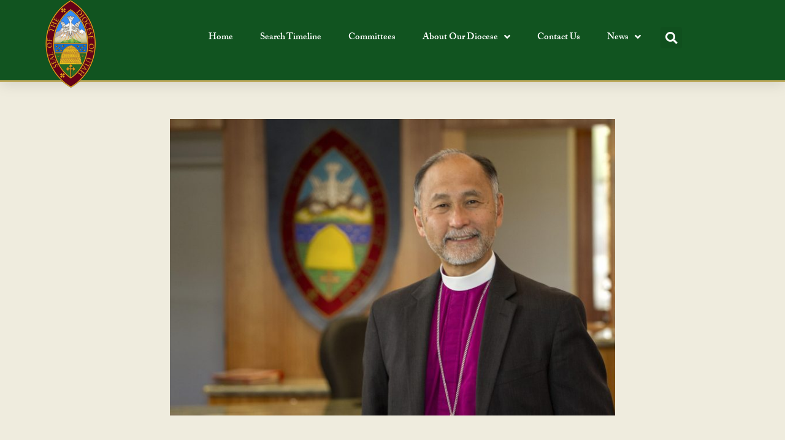

--- FILE ---
content_type: text/html; charset=UTF-8
request_url: https://utahbishopsearch.org/2022/08/09/celebracion-del-ministerio-del-obispo-hayashi/
body_size: 12848
content:
<!DOCTYPE html>
<html lang="en-US">
<head>
	<meta charset="UTF-8">
	<meta name="viewport" content="width=device-width, initial-scale=1.0, viewport-fit=cover" />			<meta charset="UTF-8" />
	<meta name="viewport" content="width=device-width, initial-scale=1"/>
	<meta name="generator" content="Spyropress 3.7.0" />
	<link rel="alternate" type="application/rss+xml" title="Utah Bishop Search RSS Feed" href="https://utahbishopsearch.org/feed/" />
	<link rel="pingback" href="https://utahbishopsearch.org/xmlrpc.php" />
<title>Celebración del Ministerio del Obispo Hayashi &#8211; Utah Bishop Search</title>
<meta name='robots' content='max-image-preview:large' />
	<style>img:is([sizes="auto" i], [sizes^="auto," i]) { contain-intrinsic-size: 3000px 1500px }</style>
	<link rel='dns-prefetch' href='//fonts.googleapis.com' />
<link rel="alternate" type="application/rss+xml" title="Utah Bishop Search &raquo; Feed" href="https://utahbishopsearch.org/feed/" />
<link rel="alternate" type="application/rss+xml" title="Utah Bishop Search &raquo; Comments Feed" href="https://utahbishopsearch.org/comments/feed/" />
<link rel="alternate" type="application/rss+xml" title="Utah Bishop Search &raquo; Celebración del Ministerio del Obispo Hayashi Comments Feed" href="https://utahbishopsearch.org/2022/08/09/celebracion-del-ministerio-del-obispo-hayashi/feed/" />
<script type="text/javascript">
/* <![CDATA[ */
window._wpemojiSettings = {"baseUrl":"https:\/\/s.w.org\/images\/core\/emoji\/16.0.1\/72x72\/","ext":".png","svgUrl":"https:\/\/s.w.org\/images\/core\/emoji\/16.0.1\/svg\/","svgExt":".svg","source":{"concatemoji":"\/wp-includes\/js\/wp-emoji-release.min.js?ver=6.8.3"}};
/*! This file is auto-generated */
!function(s,n){var o,i,e;function c(e){try{var t={supportTests:e,timestamp:(new Date).valueOf()};sessionStorage.setItem(o,JSON.stringify(t))}catch(e){}}function p(e,t,n){e.clearRect(0,0,e.canvas.width,e.canvas.height),e.fillText(t,0,0);var t=new Uint32Array(e.getImageData(0,0,e.canvas.width,e.canvas.height).data),a=(e.clearRect(0,0,e.canvas.width,e.canvas.height),e.fillText(n,0,0),new Uint32Array(e.getImageData(0,0,e.canvas.width,e.canvas.height).data));return t.every(function(e,t){return e===a[t]})}function u(e,t){e.clearRect(0,0,e.canvas.width,e.canvas.height),e.fillText(t,0,0);for(var n=e.getImageData(16,16,1,1),a=0;a<n.data.length;a++)if(0!==n.data[a])return!1;return!0}function f(e,t,n,a){switch(t){case"flag":return n(e,"\ud83c\udff3\ufe0f\u200d\u26a7\ufe0f","\ud83c\udff3\ufe0f\u200b\u26a7\ufe0f")?!1:!n(e,"\ud83c\udde8\ud83c\uddf6","\ud83c\udde8\u200b\ud83c\uddf6")&&!n(e,"\ud83c\udff4\udb40\udc67\udb40\udc62\udb40\udc65\udb40\udc6e\udb40\udc67\udb40\udc7f","\ud83c\udff4\u200b\udb40\udc67\u200b\udb40\udc62\u200b\udb40\udc65\u200b\udb40\udc6e\u200b\udb40\udc67\u200b\udb40\udc7f");case"emoji":return!a(e,"\ud83e\udedf")}return!1}function g(e,t,n,a){var r="undefined"!=typeof WorkerGlobalScope&&self instanceof WorkerGlobalScope?new OffscreenCanvas(300,150):s.createElement("canvas"),o=r.getContext("2d",{willReadFrequently:!0}),i=(o.textBaseline="top",o.font="600 32px Arial",{});return e.forEach(function(e){i[e]=t(o,e,n,a)}),i}function t(e){var t=s.createElement("script");t.src=e,t.defer=!0,s.head.appendChild(t)}"undefined"!=typeof Promise&&(o="wpEmojiSettingsSupports",i=["flag","emoji"],n.supports={everything:!0,everythingExceptFlag:!0},e=new Promise(function(e){s.addEventListener("DOMContentLoaded",e,{once:!0})}),new Promise(function(t){var n=function(){try{var e=JSON.parse(sessionStorage.getItem(o));if("object"==typeof e&&"number"==typeof e.timestamp&&(new Date).valueOf()<e.timestamp+604800&&"object"==typeof e.supportTests)return e.supportTests}catch(e){}return null}();if(!n){if("undefined"!=typeof Worker&&"undefined"!=typeof OffscreenCanvas&&"undefined"!=typeof URL&&URL.createObjectURL&&"undefined"!=typeof Blob)try{var e="postMessage("+g.toString()+"("+[JSON.stringify(i),f.toString(),p.toString(),u.toString()].join(",")+"));",a=new Blob([e],{type:"text/javascript"}),r=new Worker(URL.createObjectURL(a),{name:"wpTestEmojiSupports"});return void(r.onmessage=function(e){c(n=e.data),r.terminate(),t(n)})}catch(e){}c(n=g(i,f,p,u))}t(n)}).then(function(e){for(var t in e)n.supports[t]=e[t],n.supports.everything=n.supports.everything&&n.supports[t],"flag"!==t&&(n.supports.everythingExceptFlag=n.supports.everythingExceptFlag&&n.supports[t]);n.supports.everythingExceptFlag=n.supports.everythingExceptFlag&&!n.supports.flag,n.DOMReady=!1,n.readyCallback=function(){n.DOMReady=!0}}).then(function(){return e}).then(function(){var e;n.supports.everything||(n.readyCallback(),(e=n.source||{}).concatemoji?t(e.concatemoji):e.wpemoji&&e.twemoji&&(t(e.twemoji),t(e.wpemoji)))}))}((window,document),window._wpemojiSettings);
/* ]]> */
</script>
<link rel="stylesheet" href="https://use.typekit.net/mfl3qwf.css">
<link rel="stylesheet" type="text/css" href="https://use.typekit.net/mfl3qwf.css"><style id='wp-emoji-styles-inline-css' type='text/css'>

	img.wp-smiley, img.emoji {
		display: inline !important;
		border: none !important;
		box-shadow: none !important;
		height: 1em !important;
		width: 1em !important;
		margin: 0 0.07em !important;
		vertical-align: -0.1em !important;
		background: none !important;
		padding: 0 !important;
	}
</style>
<link rel='stylesheet' id='wp-block-library-css' href='//utahbishopsearch.org/wp-content/cache/wpfc-minified/1nlgwoeq/caewy.css' type='text/css' media='all' />
<style id='classic-theme-styles-inline-css' type='text/css'>
/*! This file is auto-generated */
.wp-block-button__link{color:#fff;background-color:#32373c;border-radius:9999px;box-shadow:none;text-decoration:none;padding:calc(.667em + 2px) calc(1.333em + 2px);font-size:1.125em}.wp-block-file__button{background:#32373c;color:#fff;text-decoration:none}
</style>
<style id='global-styles-inline-css' type='text/css'>
:root{--wp--preset--aspect-ratio--square: 1;--wp--preset--aspect-ratio--4-3: 4/3;--wp--preset--aspect-ratio--3-4: 3/4;--wp--preset--aspect-ratio--3-2: 3/2;--wp--preset--aspect-ratio--2-3: 2/3;--wp--preset--aspect-ratio--16-9: 16/9;--wp--preset--aspect-ratio--9-16: 9/16;--wp--preset--color--black: #000000;--wp--preset--color--cyan-bluish-gray: #abb8c3;--wp--preset--color--white: #ffffff;--wp--preset--color--pale-pink: #f78da7;--wp--preset--color--vivid-red: #cf2e2e;--wp--preset--color--luminous-vivid-orange: #ff6900;--wp--preset--color--luminous-vivid-amber: #fcb900;--wp--preset--color--light-green-cyan: #7bdcb5;--wp--preset--color--vivid-green-cyan: #00d084;--wp--preset--color--pale-cyan-blue: #8ed1fc;--wp--preset--color--vivid-cyan-blue: #0693e3;--wp--preset--color--vivid-purple: #9b51e0;--wp--preset--gradient--vivid-cyan-blue-to-vivid-purple: linear-gradient(135deg,rgba(6,147,227,1) 0%,rgb(155,81,224) 100%);--wp--preset--gradient--light-green-cyan-to-vivid-green-cyan: linear-gradient(135deg,rgb(122,220,180) 0%,rgb(0,208,130) 100%);--wp--preset--gradient--luminous-vivid-amber-to-luminous-vivid-orange: linear-gradient(135deg,rgba(252,185,0,1) 0%,rgba(255,105,0,1) 100%);--wp--preset--gradient--luminous-vivid-orange-to-vivid-red: linear-gradient(135deg,rgba(255,105,0,1) 0%,rgb(207,46,46) 100%);--wp--preset--gradient--very-light-gray-to-cyan-bluish-gray: linear-gradient(135deg,rgb(238,238,238) 0%,rgb(169,184,195) 100%);--wp--preset--gradient--cool-to-warm-spectrum: linear-gradient(135deg,rgb(74,234,220) 0%,rgb(151,120,209) 20%,rgb(207,42,186) 40%,rgb(238,44,130) 60%,rgb(251,105,98) 80%,rgb(254,248,76) 100%);--wp--preset--gradient--blush-light-purple: linear-gradient(135deg,rgb(255,206,236) 0%,rgb(152,150,240) 100%);--wp--preset--gradient--blush-bordeaux: linear-gradient(135deg,rgb(254,205,165) 0%,rgb(254,45,45) 50%,rgb(107,0,62) 100%);--wp--preset--gradient--luminous-dusk: linear-gradient(135deg,rgb(255,203,112) 0%,rgb(199,81,192) 50%,rgb(65,88,208) 100%);--wp--preset--gradient--pale-ocean: linear-gradient(135deg,rgb(255,245,203) 0%,rgb(182,227,212) 50%,rgb(51,167,181) 100%);--wp--preset--gradient--electric-grass: linear-gradient(135deg,rgb(202,248,128) 0%,rgb(113,206,126) 100%);--wp--preset--gradient--midnight: linear-gradient(135deg,rgb(2,3,129) 0%,rgb(40,116,252) 100%);--wp--preset--font-size--small: 13px;--wp--preset--font-size--medium: 20px;--wp--preset--font-size--large: 36px;--wp--preset--font-size--x-large: 42px;--wp--preset--spacing--20: 0.44rem;--wp--preset--spacing--30: 0.67rem;--wp--preset--spacing--40: 1rem;--wp--preset--spacing--50: 1.5rem;--wp--preset--spacing--60: 2.25rem;--wp--preset--spacing--70: 3.38rem;--wp--preset--spacing--80: 5.06rem;--wp--preset--shadow--natural: 6px 6px 9px rgba(0, 0, 0, 0.2);--wp--preset--shadow--deep: 12px 12px 50px rgba(0, 0, 0, 0.4);--wp--preset--shadow--sharp: 6px 6px 0px rgba(0, 0, 0, 0.2);--wp--preset--shadow--outlined: 6px 6px 0px -3px rgba(255, 255, 255, 1), 6px 6px rgba(0, 0, 0, 1);--wp--preset--shadow--crisp: 6px 6px 0px rgba(0, 0, 0, 1);}:where(.is-layout-flex){gap: 0.5em;}:where(.is-layout-grid){gap: 0.5em;}body .is-layout-flex{display: flex;}.is-layout-flex{flex-wrap: wrap;align-items: center;}.is-layout-flex > :is(*, div){margin: 0;}body .is-layout-grid{display: grid;}.is-layout-grid > :is(*, div){margin: 0;}:where(.wp-block-columns.is-layout-flex){gap: 2em;}:where(.wp-block-columns.is-layout-grid){gap: 2em;}:where(.wp-block-post-template.is-layout-flex){gap: 1.25em;}:where(.wp-block-post-template.is-layout-grid){gap: 1.25em;}.has-black-color{color: var(--wp--preset--color--black) !important;}.has-cyan-bluish-gray-color{color: var(--wp--preset--color--cyan-bluish-gray) !important;}.has-white-color{color: var(--wp--preset--color--white) !important;}.has-pale-pink-color{color: var(--wp--preset--color--pale-pink) !important;}.has-vivid-red-color{color: var(--wp--preset--color--vivid-red) !important;}.has-luminous-vivid-orange-color{color: var(--wp--preset--color--luminous-vivid-orange) !important;}.has-luminous-vivid-amber-color{color: var(--wp--preset--color--luminous-vivid-amber) !important;}.has-light-green-cyan-color{color: var(--wp--preset--color--light-green-cyan) !important;}.has-vivid-green-cyan-color{color: var(--wp--preset--color--vivid-green-cyan) !important;}.has-pale-cyan-blue-color{color: var(--wp--preset--color--pale-cyan-blue) !important;}.has-vivid-cyan-blue-color{color: var(--wp--preset--color--vivid-cyan-blue) !important;}.has-vivid-purple-color{color: var(--wp--preset--color--vivid-purple) !important;}.has-black-background-color{background-color: var(--wp--preset--color--black) !important;}.has-cyan-bluish-gray-background-color{background-color: var(--wp--preset--color--cyan-bluish-gray) !important;}.has-white-background-color{background-color: var(--wp--preset--color--white) !important;}.has-pale-pink-background-color{background-color: var(--wp--preset--color--pale-pink) !important;}.has-vivid-red-background-color{background-color: var(--wp--preset--color--vivid-red) !important;}.has-luminous-vivid-orange-background-color{background-color: var(--wp--preset--color--luminous-vivid-orange) !important;}.has-luminous-vivid-amber-background-color{background-color: var(--wp--preset--color--luminous-vivid-amber) !important;}.has-light-green-cyan-background-color{background-color: var(--wp--preset--color--light-green-cyan) !important;}.has-vivid-green-cyan-background-color{background-color: var(--wp--preset--color--vivid-green-cyan) !important;}.has-pale-cyan-blue-background-color{background-color: var(--wp--preset--color--pale-cyan-blue) !important;}.has-vivid-cyan-blue-background-color{background-color: var(--wp--preset--color--vivid-cyan-blue) !important;}.has-vivid-purple-background-color{background-color: var(--wp--preset--color--vivid-purple) !important;}.has-black-border-color{border-color: var(--wp--preset--color--black) !important;}.has-cyan-bluish-gray-border-color{border-color: var(--wp--preset--color--cyan-bluish-gray) !important;}.has-white-border-color{border-color: var(--wp--preset--color--white) !important;}.has-pale-pink-border-color{border-color: var(--wp--preset--color--pale-pink) !important;}.has-vivid-red-border-color{border-color: var(--wp--preset--color--vivid-red) !important;}.has-luminous-vivid-orange-border-color{border-color: var(--wp--preset--color--luminous-vivid-orange) !important;}.has-luminous-vivid-amber-border-color{border-color: var(--wp--preset--color--luminous-vivid-amber) !important;}.has-light-green-cyan-border-color{border-color: var(--wp--preset--color--light-green-cyan) !important;}.has-vivid-green-cyan-border-color{border-color: var(--wp--preset--color--vivid-green-cyan) !important;}.has-pale-cyan-blue-border-color{border-color: var(--wp--preset--color--pale-cyan-blue) !important;}.has-vivid-cyan-blue-border-color{border-color: var(--wp--preset--color--vivid-cyan-blue) !important;}.has-vivid-purple-border-color{border-color: var(--wp--preset--color--vivid-purple) !important;}.has-vivid-cyan-blue-to-vivid-purple-gradient-background{background: var(--wp--preset--gradient--vivid-cyan-blue-to-vivid-purple) !important;}.has-light-green-cyan-to-vivid-green-cyan-gradient-background{background: var(--wp--preset--gradient--light-green-cyan-to-vivid-green-cyan) !important;}.has-luminous-vivid-amber-to-luminous-vivid-orange-gradient-background{background: var(--wp--preset--gradient--luminous-vivid-amber-to-luminous-vivid-orange) !important;}.has-luminous-vivid-orange-to-vivid-red-gradient-background{background: var(--wp--preset--gradient--luminous-vivid-orange-to-vivid-red) !important;}.has-very-light-gray-to-cyan-bluish-gray-gradient-background{background: var(--wp--preset--gradient--very-light-gray-to-cyan-bluish-gray) !important;}.has-cool-to-warm-spectrum-gradient-background{background: var(--wp--preset--gradient--cool-to-warm-spectrum) !important;}.has-blush-light-purple-gradient-background{background: var(--wp--preset--gradient--blush-light-purple) !important;}.has-blush-bordeaux-gradient-background{background: var(--wp--preset--gradient--blush-bordeaux) !important;}.has-luminous-dusk-gradient-background{background: var(--wp--preset--gradient--luminous-dusk) !important;}.has-pale-ocean-gradient-background{background: var(--wp--preset--gradient--pale-ocean) !important;}.has-electric-grass-gradient-background{background: var(--wp--preset--gradient--electric-grass) !important;}.has-midnight-gradient-background{background: var(--wp--preset--gradient--midnight) !important;}.has-small-font-size{font-size: var(--wp--preset--font-size--small) !important;}.has-medium-font-size{font-size: var(--wp--preset--font-size--medium) !important;}.has-large-font-size{font-size: var(--wp--preset--font-size--large) !important;}.has-x-large-font-size{font-size: var(--wp--preset--font-size--x-large) !important;}
:where(.wp-block-post-template.is-layout-flex){gap: 1.25em;}:where(.wp-block-post-template.is-layout-grid){gap: 1.25em;}
:where(.wp-block-columns.is-layout-flex){gap: 2em;}:where(.wp-block-columns.is-layout-grid){gap: 2em;}
:root :where(.wp-block-pullquote){font-size: 1.5em;line-height: 1.6;}
</style>
<link rel='stylesheet' id='a-featured-page-widget-css' href='//utahbishopsearch.org/wp-content/cache/wpfc-minified/q9tbjgmw/caewy.css' type='text/css' media='all' />
<link rel='stylesheet' id='contact-form-7-css' href='//utahbishopsearch.org/wp-content/cache/wpfc-minified/e4uh957q/caewy.css' type='text/css' media='all' />
<link rel='stylesheet' id='cff-css' href='//utahbishopsearch.org/wp-content/cache/wpfc-minified/6lpiu2sp/caewy.css' type='text/css' media='all' />
<link rel='stylesheet' id='swiper-css' href='//utahbishopsearch.org/wp-content/cache/wpfc-minified/duonabsm/caewy.css' type='text/css' media='all' />
<link rel='stylesheet' id='locations-css' href='//utahbishopsearch.org/wp-content/cache/wpfc-minified/komi7v9o/caewy.css' type='text/css' media='all' />
<link rel='stylesheet' id='google-fonts-css' href='https://fonts.googleapis.com/css?family=Roboto%3A400%2C700%2C500%2C400italic%7CVollkorn%3A400%2C400italic%2C700%2C700italic' type='text/css' media='all' />
<link rel='stylesheet' id='elementor-icons-css' href='//utahbishopsearch.org/wp-content/cache/wpfc-minified/qj5tc6ju/caewy.css' type='text/css' media='all' />
<link rel='stylesheet' id='elementor-animations-css' href='//utahbishopsearch.org/wp-content/cache/wpfc-minified/2fv05oh4/caewy.css' type='text/css' media='all' />
<link rel='stylesheet' id='elementor-frontend-css' href='//utahbishopsearch.org/wp-content/cache/wpfc-minified/7v3t1i12/caewy.css' type='text/css' media='all' />
<link rel='stylesheet' id='elementor-pro-css' href='//utahbishopsearch.org/wp-content/cache/wpfc-minified/fwn158p/caewy.css' type='text/css' media='all' />
<link rel='stylesheet' id='font-awesome-5-all-css' href='//utahbishopsearch.org/wp-content/cache/wpfc-minified/kcs0491o/caewy.css' type='text/css' media='all' />
<link rel='stylesheet' id='font-awesome-4-shim-css' href='//utahbishopsearch.org/wp-content/cache/wpfc-minified/lw0vdgc0/caewy.css' type='text/css' media='all' />
<link rel='stylesheet' id='elementor-global-css' href='//utahbishopsearch.org/wp-content/cache/wpfc-minified/23c8810k/caewy.css' type='text/css' media='all' />
<link rel='stylesheet' id='elementor-post-797-css' href='/wp-content/uploads/elementor/css/post-797.css?ver=1578690318' type='text/css' media='all' />
<link rel='stylesheet' id='elementor-post-788-css' href='/wp-content/uploads/elementor/css/post-788.css?ver=1578690437' type='text/css' media='all' />
<link rel='stylesheet' id='elementor-post-803-css' href='/wp-content/uploads/elementor/css/post-803.css?ver=1612914740' type='text/css' media='all' />
<link rel='stylesheet' id='evcal_google_fonts-css' href='//fonts.googleapis.com/css?family=Oswald%3A400%2C300%7COpen+Sans%3A400%2C300&#038;ver=6.8.3' type='text/css' media='screen' />
<link rel='stylesheet' id='evcal_cal_default-css' href='//utahbishopsearch.org/wp-content/cache/wpfc-minified/9aqve31g/caewy.css' type='text/css' media='all' />
<link rel='stylesheet' id='evo_font_icons-css' href='//utahbishopsearch.org/wp-content/cache/wpfc-minified/jmv5iaie/caewy.css' type='text/css' media='all' />
<link rel='stylesheet' id='evo_fc_styles-css' href='//utahbishopsearch.org/wp-content/cache/wpfc-minified/fp8qta28/caewy.css' type='text/css' media='all' />
<link rel='stylesheet' id='simcal-qtip-css' href='//utahbishopsearch.org/wp-content/cache/wpfc-minified/k27vov8h/caewy.css' type='text/css' media='all' />
<link rel='stylesheet' id='simcal-default-calendar-grid-css' href='//utahbishopsearch.org/wp-content/cache/wpfc-minified/1c90pc9d/caewx.css' type='text/css' media='all' />
<link rel='stylesheet' id='simcal-default-calendar-list-css' href='//utahbishopsearch.org/wp-content/cache/wpfc-minified/d47rmwmc/caewx.css' type='text/css' media='all' />
<link rel='stylesheet' id='bootstrap-css' href='//utahbishopsearch.org/wp-content/cache/wpfc-minified/mcoiy7yt/caewx.css' type='text/css' media='all' />
<link rel='stylesheet' id='fonts-css' href='//utahbishopsearch.org/wp-content/cache/wpfc-minified/9ibmroo3/caewx.css' type='text/css' media='all' />
<link rel='stylesheet' id='font-awesome-css' href='//utahbishopsearch.org/wp-content/cache/wpfc-minified/d7z9er8w/caewx.css' type='text/css' media='all' />
<link rel='stylesheet' id='isotope-css' href='//utahbishopsearch.org/wp-content/cache/wpfc-minified/2m434kde/caewx.css' type='text/css' media='all' />
<link rel='stylesheet' id='flexslider-css' href='//utahbishopsearch.org/wp-content/cache/wpfc-minified/llzs7crp/caewx.css' type='text/css' media='all' />
<link rel='stylesheet' id='owl-carousel-css' href='//utahbishopsearch.org/wp-content/cache/wpfc-minified/m05ovofs/caewx.css' type='text/css' media='all' />
<link rel='stylesheet' id='owl-theme-css' href='//utahbishopsearch.org/wp-content/cache/wpfc-minified/96h609m1/caewx.css' type='text/css' media='all' />
<link rel='stylesheet' id='sidebar-calendar-css' href='//utahbishopsearch.org/wp-content/cache/wpfc-minified/6l5kkmxc/caewx.css' type='text/css' media='all' />
<link rel='stylesheet' id='selectric-css' href='//utahbishopsearch.org/wp-content/cache/wpfc-minified/2pnb5qlw/caewx.css' type='text/css' media='all' />
<link rel='stylesheet' id='datetimepicker-css' href='//utahbishopsearch.org/wp-content/cache/wpfc-minified/d3po7rrc/caewx.css' type='text/css' media='all' />
<link rel='stylesheet' id='megafish-css' href='//utahbishopsearch.org/wp-content/cache/wpfc-minified/mav4lw8f/caewx.css' type='text/css' media='all' />
<link rel='stylesheet' id='superfish-css' href='//utahbishopsearch.org/wp-content/cache/wpfc-minified/e4fqcv9/caewx.css' type='text/css' media='all' />
<link rel='stylesheet' id='stepper-css' href='//utahbishopsearch.org/wp-content/cache/wpfc-minified/kakh3nax/caewx.css' type='text/css' media='all' />
<link rel='stylesheet' id='prettyphoto-css' href='//utahbishopsearch.org/wp-content/cache/wpfc-minified/8xv3nsgx/caewx.css' type='text/css' media='all' />
<link rel='stylesheet' id='style-css' href='//utahbishopsearch.org/wp-content/cache/wpfc-minified/fhoxb5nc/caewx.css' type='text/css' media='all' />
<link rel='stylesheet' id='dynamic-css' href='/wp-content/themes/hotelier/assets/css/dynamic.css?ver=2.0.0' type='text/css' media='all' />
<link rel='stylesheet' id='builder-css' href='/wp-content/themes/hotelier/assets/css/builder.css?ver=2.0.0' type='text/css' media='all' />
<link rel='stylesheet' id='google-fonts-1-css' href='https://fonts.googleapis.com/css?family=Roboto%3A100%2C100italic%2C200%2C200italic%2C300%2C300italic%2C400%2C400italic%2C500%2C500italic%2C600%2C600italic%2C700%2C700italic%2C800%2C800italic%2C900%2C900italic%7CRoboto+Slab%3A100%2C100italic%2C200%2C200italic%2C300%2C300italic%2C400%2C400italic%2C500%2C500italic%2C600%2C600italic%2C700%2C700italic%2C800%2C800italic%2C900%2C900italic&#038;ver=6.8.3' type='text/css' media='all' />
<script type="text/javascript" src="/wp-includes/js/jquery/jquery.min.js?ver=3.7.1" id="jquery-core-js"></script>
<script type="text/javascript" src="/wp-includes/js/jquery/jquery-migrate.min.js?ver=3.4.1" id="jquery-migrate-js"></script>
<script type="text/javascript" src="/wp-content/plugins/custom-facebook-feed-pro/js/cff-scripts.js?ver=6.8.3" id="cffscripts-js"></script>
<script type="text/javascript" src="/wp-content/themes/hotelier-child/assets/js/knockout-3.5.0.js?ver=6.8.3" id="knockout-js"></script>
<script type="text/javascript" src="/wp-content/themes/hotelier-child/assets/js/tl-utils.js?ver=1.1.0" id="tl-utils-js"></script>
<script type="text/javascript" src="/wp-content/themes/hotelier-child/assets/js/locations.js?ver=1.2.0" id="locations-js"></script>
<script type="text/javascript" src="/wp-content/plugins/elementor/assets/lib/font-awesome/js/v4-shims.min.js?ver=2.8.3" id="font-awesome-4-shim-js"></script>
<script type="text/javascript" src="/wp-content/themes/hotelier/assets/js/jquery.min.js?ver=6.8.3" id="spyropress-jquery-js"></script>
<link rel="https://api.w.org/" href="https://utahbishopsearch.org/wp-json/" /><link rel="alternate" title="JSON" type="application/json" href="https://utahbishopsearch.org/wp-json/wp/v2/posts/5565" /><link rel="EditURI" type="application/rsd+xml" title="RSD" href="https://utahbishopsearch.org/xmlrpc.php?rsd" />
<link rel="canonical" href="https://utahbishopsearch.org/2022/08/09/celebracion-del-ministerio-del-obispo-hayashi/" />
<link rel='shortlink' href='https://utahbishopsearch.org/?p=5565' />
<link rel="alternate" title="oEmbed (JSON)" type="application/json+oembed" href="https://utahbishopsearch.org/wp-json/oembed/1.0/embed?url=https%3A%2F%2Futahbishopsearch.org%2F2022%2F08%2F09%2Fcelebracion-del-ministerio-del-obispo-hayashi%2F" />
<link rel="alternate" title="oEmbed (XML)" type="text/xml+oembed" href="https://utahbishopsearch.org/wp-json/oembed/1.0/embed?url=https%3A%2F%2Futahbishopsearch.org%2F2022%2F08%2F09%2Fcelebracion-del-ministerio-del-obispo-hayashi%2F&#038;format=xml" />
<!-- Custom Facebook Feed Custom CSS -->
<style type="text/css">

</style>


<!-- EventON Version -->
<meta name="generator" content="EventON 2.4.6" />

<style type="text/css">.recentcomments a{display:inline !important;padding:0 !important;margin:0 !important;}</style><link rel="icon" href="https://utahbishopsearch.org/wp-content/uploads/2018/12/cropped-favicon-big-1-2-150x150.png" sizes="32x32" />
<link rel="icon" href="https://utahbishopsearch.org/wp-content/uploads/2018/12/cropped-favicon-big-1-2-300x300.png" sizes="192x192" />
<link rel="apple-touch-icon" href="https://utahbishopsearch.org/wp-content/uploads/2018/12/cropped-favicon-big-1-2-300x300.png" />
<meta name="msapplication-TileImage" content="https://utahbishopsearch.org/wp-content/uploads/2018/12/cropped-favicon-big-1-2-300x300.png" />

<!-- BEGIN ExactMetrics v5.3.10 Universal Analytics - https://exactmetrics.com/ -->
<script>
(function(i,s,o,g,r,a,m){i['GoogleAnalyticsObject']=r;i[r]=i[r]||function(){
	(i[r].q=i[r].q||[]).push(arguments)},i[r].l=1*new Date();a=s.createElement(o),
	m=s.getElementsByTagName(o)[0];a.async=1;a.src=g;m.parentNode.insertBefore(a,m)
})(window,document,'script','https://www.google-analytics.com/analytics.js','ga');
  ga('create', 'UA-133236368-1', 'auto');
  ga('send', 'pageview');
</script>
<!-- END ExactMetrics Universal Analytics -->
		<style type="text/css" id="wp-custom-css">
			div.logo {width: 347px; }

.navbar-default { left: 0% !important; }

.menu-trigger, .pre-header { display:none !important; }

.menu-close { opacity:0 !important; visibility:hidden; }

/* .navbar-default { background-color:#00205c; border-top-color:#ffb814;} */

/* div.book-nw {background-color:#378df4;} */

/* #footer {background-color: #00205c !important;} */

p {line-height: 17px; }

/** Start Envato Elements CSS: Self-published author (99-3-da4c37224927ebf65b12916551e53d7d) **/

/* Kit 84 Custom Styles - apply under advanced on the element to affect */
/* Books Slider Overlay Removal */
.envato-kit-84-book-slider.elementor-skin-slideshow .elementor-thumbnails-swiper .swiper-slide:not(.swiper-slide-active):after {
	background-color: transparent;
}
/* Icon scrolling overlay */
.envato-kit-84-social-overlay{
	bottom: 40% !important;
}

.envato-kit-84-carousel .swiper-slide-next,
.envato-kit-84-carousel .swiper-slide-prev{
	padding: 10% 6% 10% 5%;
 transition: ease-in-out .5s;
}

/* .swiper-pagination-bullets span:not(.swiper-pagination-bullet-active){
	background: #999 !important;
} */
.envato-kit-84-coverflow .swiper-slide-shadow-right,
.envato-kit-84-coverflow .swiper-slide-shadow-left{
	display: none;
}

/** End Envato Elements CSS: Self-published author (99-3-da4c37224927ebf65b12916551e53d7d) **/



/** Start Envato Elements CSS: Kit 30 (33-3-f2d4515681d0cdeb2a000d0405e47669) **/

.envato-kit-30-phone-overlay {
	position: absolute !important;
	display: block !important;
	top: 0%;
	left: 0%;
	right: 0%;
	margin: auto;
	z-index: 1;
}

/** End Envato Elements CSS: Kit 30 (33-3-f2d4515681d0cdeb2a000d0405e47669) **/



/** Start Envato Elements CSS: Law Firm (96-3-ffb8a1249063ae6f640b27091bae4b26) **/

/* Kit 93 Custom Styles */
.envato-kit-93-inline-block{
	display: inline-block;
}

.envato-kit-93-drop-cap .elementor-drop-cap-letter{
	margin-top: 18px;
	margin-left: 15px;
}

.envato-kit-93-button .elementor-button{
	width: 100%;
}

/** End Envato Elements CSS: Law Firm (96-3-ffb8a1249063ae6f640b27091bae4b26) **/

.elementor-tab-title{
	font-family: adobe-caslon-pro, 'Alike', serif !important;
}


/** Start Envato Elements CSS: Winery (89-3-caa589d723d52042b24b880dea8598fd) **/

/* Kit 98 Custom Styles - apply under Advanced to the element they affect */
/* Subheading side line */
.envato-kit-98-line-before .elementor-heading-title:before {
	  content: '';
	  border-bottom: 1px solid;
    width: 48px;
    height: 1px;
    margin-right: 11px;
    display: inline-block;
    margin-bottom: 3px;
    opacity: .6;
}
/* Subheading lines on both sides */
.envato-kit-98-line-sides .elementor-heading-title:before {
	  content: '';
	  border-bottom: 1px solid;
    width: 48px;
    height: 1px;
    margin-right: 11px;
    display: inline-block;
    margin-bottom: 3px;
    opacity: .6;
}
.envato-kit-98-line-sides .elementor-heading-title:after {
	  content: '';
	  border-bottom: 1px solid;
    width: 48px;
    height: 1px;
    margin-left: 11px;
    display: inline-block;
    margin-bottom: 3px;
    opacity: .6;
}
/* Slider overlay */
.envato-kit-98-overlay .elementor-background-overlay{
   background: linear-gradient(to right, rgba(255,255,255,.1) 20%,rgba(255,255,255,1) 100%);
   mix-blend-mode: unset !important; 
	

}

/** End Envato Elements CSS: Winery (89-3-caa589d723d52042b24b880dea8598fd) **/



/** Start Envato Elements CSS: Kit 70 (73-3-f64f7bd8e81de57bc1df72206fdbe45a) **/

/* Newsletter Placeholder Text Alignment */
.envato-kit-70-subscribe-form-inline .elementor-field-type-email input {
	padding-left: 27px;
}

/** End Envato Elements CSS: Kit 70 (73-3-f64f7bd8e81de57bc1df72206fdbe45a) **/


body { background-color: #EFECDE;
}


/** Start Envato Elements CSS: Interior Design (120-3-c4da1c047f68bbfb48ee16a0142e7181) **/

/* Elements for WordPress Kit 117 Custom Styling - class names are applied to the Advanced settings of the element they effect */

.envato-kit-117-center-position .elementor-icon-box-wrapper {
	justify-content: center;
}

.envato-kit-117-special-padding #form-field-message {
	padding: 15px 20px 30px 27px;
}
.envato-kit-117-padding-left .elementor-field-textual.elementor-size-lg {
	padding: 7px 27px;
}
/* Image hovers */
.elementor-element.envato-kit-117-img-hover:hover .elementor-widget.elementor-widget-heading .elementor-heading-title, #elementor .elementor-element.envato-kit-117-img-hover:hover .elementor-widget.elementor-widget-heading .elementor-heading-title {
	    color: rgba(255, 255, 255, 1);
}

.elementor-element.envato-kit-117-img-hover .elementor-heading-title {
	transition: color .6s ease;
}
/* Buttons */
.envato-kit-117-margin-top .elementor-button {
	margin-top: 19px;
}
.envato-kit-117-button-full .elementor-button {
	width: 100%;
}
/*slider*/
.envato-kit-117-slider .slick-dots{
padding-bottom: 40px !important;
}
.envato-kit-117-slider .slick-dots button::before{
	content:"\f0c8" !important;
}
.envato-kit-117-carousel .swiper-pagination-bullet{
	border-radius: 0px;
}
.envato-kit-117-carousel .swiper-slide-active
{
padding-bottom: 40px;
	margin-top: -40px;
transition: all ease-in-out .5s;
}

/** End Envato Elements CSS: Interior Design (120-3-c4da1c047f68bbfb48ee16a0142e7181) **/

.elementor-752 .elementor-element.elementor-element-e023e61 .elementor-slide-button {
    font-family: "adobe-caslon-pro", adobe-caslon-pro;
    font-size: 20px;
    padding-top: 18px;
}		</style>
		</head>
<body class="wp-singular post-template-default single single-post postid-5565 single-format-standard wp-theme-hotelier wp-child-theme-hotelier-child chrome elementor-default elementor-template-full-width elementor-page-803">

		<div data-elementor-type="header" data-elementor-id="797" class="elementor elementor-797 elementor-location-header" data-elementor-settings="[]">
			<div class="elementor-inner">
				<div class="elementor-section-wrap">
							<header class="elementor-element elementor-element-6291a1fe elementor-section-content-middle elementor-section-height-min-height elementor-section-boxed elementor-section-height-default elementor-section-items-middle elementor-section elementor-top-section" data-id="6291a1fe" data-element_type="section" data-settings="{&quot;background_background&quot;:&quot;classic&quot;,&quot;sticky&quot;:&quot;top&quot;,&quot;sticky_on&quot;:[&quot;desktop&quot;,&quot;tablet&quot;],&quot;sticky_offset&quot;:0,&quot;sticky_effects_offset&quot;:0}">
						<div class="elementor-container elementor-column-gap-no">
				<div class="elementor-row">
				<div class="elementor-element elementor-element-4e1451f0 elementor-column elementor-col-25 elementor-top-column" data-id="4e1451f0" data-element_type="column">
			<div class="elementor-column-wrap  elementor-element-populated">
					<div class="elementor-widget-wrap">
				<div class="elementor-element elementor-element-17bf1a6 elementor-widget elementor-widget-image" data-id="17bf1a6" data-element_type="widget" data-widget_type="image.default">
				<div class="elementor-widget-container">
					<div class="elementor-image">
											<a data-elementor-open-lightbox="" href="https://utahbishopsearch.org">
							<img width="512" height="512" src="https://utahbishopsearch.org/wp-content/uploads/Logo-big-2.png" class="attachment-large size-large" alt="" decoding="async" fetchpriority="high" srcset="https://utahbishopsearch.org/wp-content/uploads/Logo-big-2.png 512w, https://utahbishopsearch.org/wp-content/uploads/Logo-big-2-150x150.png 150w, https://utahbishopsearch.org/wp-content/uploads/Logo-big-2-300x300.png 300w" sizes="(max-width: 512px) 100vw, 512px" data-id="1128" />								</a>
											</div>
				</div>
				</div>
						</div>
			</div>
		</div>
				<div class="elementor-element elementor-element-6de2b3e8 elementor-column elementor-col-25 elementor-top-column" data-id="6de2b3e8" data-element_type="column">
			<div class="elementor-column-wrap  elementor-element-populated">
					<div class="elementor-widget-wrap">
				<div class="elementor-element elementor-element-14fc5589 elementor-nav-menu__align-right elementor-nav-menu--stretch elementor-nav-menu--indicator-angle elementor-nav-menu--dropdown-tablet elementor-nav-menu__text-align-aside elementor-nav-menu--toggle elementor-nav-menu--burger elementor-widget elementor-widget-nav-menu" data-id="14fc5589" data-element_type="widget" data-settings="{&quot;full_width&quot;:&quot;stretch&quot;,&quot;sticky&quot;:&quot;top&quot;,&quot;sticky_on&quot;:[&quot;desktop&quot;,&quot;tablet&quot;],&quot;layout&quot;:&quot;horizontal&quot;,&quot;toggle&quot;:&quot;burger&quot;,&quot;sticky_offset&quot;:0,&quot;sticky_effects_offset&quot;:0}" data-widget_type="nav-menu.default">
				<div class="elementor-widget-container">
						<nav role="navigation" class="elementor-nav-menu--main elementor-nav-menu__container elementor-nav-menu--layout-horizontal e--pointer-underline e--animation-fade"><ul id="menu-1-14fc5589" class="elementor-nav-menu"><li><a href="https://utahbishopsearch.org/" class="elementor-item">Home</a></li>
<li><a href="https://utahbishopsearch.org/2020/04/30/timeline/" class="elementor-item">Search Timeline</a></li>
<li><a href="https://utahbishopsearch.org/2020/01/01/committees/" class="elementor-item">Committees</a></li>
<li><a href="#" class="elementor-item elementor-item-anchor">About Our Diocese</a>
<ul class="sub-menu elementor-nav-menu--dropdown">
	<li><a href="https://utahbishopsearch.org/find-a-church/" class="elementor-sub-item">Churches</a></li>
	<li><a href="https://utahbishopsearch.org/ministries-and-outreach/" class="elementor-sub-item">Ministries</a></li>
</ul>
</li>
<li><a href="https://utahbishopsearch.org/staff-contacts/" class="elementor-item">Contact Us</a></li>
<li><a href="https://utahbishopsearch.org/news-events/" class="elementor-item">News</a>
<ul class="sub-menu elementor-nav-menu--dropdown">
	<li><a href="https://utahbishopsearch.org/news-events/" class="elementor-sub-item">News</a></li>
	<li><a href="/news-events/#events" class="elementor-sub-item elementor-item-anchor">Events</a></li>
</ul>
</li>
</ul></nav>
					<div class="elementor-menu-toggle" role="button" tabindex="0" aria-label="Menu Toggle" aria-expanded="false">
			<i class="eicon-menu-bar" aria-hidden="true"></i>
			<span class="elementor-screen-only">Menu</span>
		</div>
			<nav class="elementor-nav-menu--dropdown elementor-nav-menu__container" role="navigation" aria-hidden="true"><ul id="menu-2-14fc5589" class="elementor-nav-menu"><li><a href="https://utahbishopsearch.org/" class="elementor-item">Home</a></li>
<li><a href="https://utahbishopsearch.org/2020/04/30/timeline/" class="elementor-item">Search Timeline</a></li>
<li><a href="https://utahbishopsearch.org/2020/01/01/committees/" class="elementor-item">Committees</a></li>
<li><a href="#" class="elementor-item elementor-item-anchor">About Our Diocese</a>
<ul class="sub-menu elementor-nav-menu--dropdown">
	<li><a href="https://utahbishopsearch.org/find-a-church/" class="elementor-sub-item">Churches</a></li>
	<li><a href="https://utahbishopsearch.org/ministries-and-outreach/" class="elementor-sub-item">Ministries</a></li>
</ul>
</li>
<li><a href="https://utahbishopsearch.org/staff-contacts/" class="elementor-item">Contact Us</a></li>
<li><a href="https://utahbishopsearch.org/news-events/" class="elementor-item">News</a>
<ul class="sub-menu elementor-nav-menu--dropdown">
	<li><a href="https://utahbishopsearch.org/news-events/" class="elementor-sub-item">News</a></li>
	<li><a href="/news-events/#events" class="elementor-sub-item elementor-item-anchor">Events</a></li>
</ul>
</li>
</ul></nav>
				</div>
				</div>
						</div>
			</div>
		</div>
				<div class="elementor-element elementor-element-a63f0ed elementor-column elementor-col-25 elementor-top-column" data-id="a63f0ed" data-element_type="column">
			<div class="elementor-column-wrap  elementor-element-populated">
					<div class="elementor-widget-wrap">
				<div class="elementor-element elementor-element-f9d095d elementor-search-form--skin-full_screen elementor-hidden-phone elementor-widget elementor-widget-search-form" data-id="f9d095d" data-element_type="widget" data-settings="{&quot;skin&quot;:&quot;full_screen&quot;}" data-widget_type="search-form.default">
				<div class="elementor-widget-container">
					<form class="elementor-search-form" role="search" action="https://utahbishopsearch.org" method="get">
			 
						<div class="elementor-search-form__toggle">
				<i aria-hidden="true" class="fas fa-search"></i>				<span class="elementor-screen-only">Search</span>
			</div>
						<div class="elementor-search-form__container">
								<input placeholder="Search..." class="elementor-search-form__input" type="search" name="s" title="Search" value="">
																<div class="dialog-lightbox-close-button dialog-close-button">
					<i class="eicon-close" aria-hidden="true"></i>
					<span class="elementor-screen-only">Close</span>
				</div>
							</div>
		</form>
				</div>
				</div>
						</div>
			</div>
		</div>
				<div class="elementor-element elementor-element-68cee7bb elementor-column elementor-col-25 elementor-top-column" data-id="68cee7bb" data-element_type="column">
			<div class="elementor-column-wrap">
					<div class="elementor-widget-wrap">
						</div>
			</div>
		</div>
						</div>
			</div>
		</header>
						</div>
			</div>
		</div>
				<div data-elementor-type="single" data-elementor-id="803" class="elementor elementor-803 elementor-location-single post-5565 post type-post status-publish format-standard has-post-thumbnail hentry category-news post-1 odd" data-elementor-settings="[]">
			<div class="elementor-inner">
				<div class="elementor-section-wrap">
							<section class="elementor-element elementor-element-1fe15bfe elementor-section-boxed elementor-section-height-default elementor-section-height-default elementor-section elementor-top-section" data-id="1fe15bfe" data-element_type="section">
						<div class="elementor-container elementor-column-gap-default">
				<div class="elementor-row">
				<div class="elementor-element elementor-element-5751ad97 elementor-column elementor-col-100 elementor-top-column" data-id="5751ad97" data-element_type="column">
			<div class="elementor-column-wrap  elementor-element-populated">
					<div class="elementor-widget-wrap">
				<div class="elementor-element elementor-element-60afbfc1 elementor-widget elementor-widget-theme-post-featured-image elementor-widget-image" data-id="60afbfc1" data-element_type="widget" data-widget_type="theme-post-featured-image.default">
				<div class="elementor-widget-container">
					<div class="elementor-image">
										<img width="726" height="484" src="https://utahbishopsearch.org/wp-content/uploads/unnamed-768x512.jpeg" class="attachment-medium_large size-medium_large" alt="" decoding="async" srcset="https://utahbishopsearch.org/wp-content/uploads/unnamed-768x512.jpeg 768w, https://utahbishopsearch.org/wp-content/uploads/unnamed-300x200.jpeg 300w, https://utahbishopsearch.org/wp-content/uploads/unnamed-1024x682.jpeg 1024w, https://utahbishopsearch.org/wp-content/uploads/unnamed-1536x1024.jpeg 1536w, https://utahbishopsearch.org/wp-content/uploads/unnamed-2048x1365.jpeg 2048w" sizes="(max-width: 726px) 100vw, 726px" data-id="5566" />											</div>
				</div>
				</div>
				<div class="elementor-element elementor-element-449c05bd elementor-widget elementor-widget-theme-post-title elementor-page-title elementor-widget-heading" data-id="449c05bd" data-element_type="widget" data-widget_type="theme-post-title.default">
				<div class="elementor-widget-container">
			<h1 class="elementor-heading-title elementor-size-default">Celebración del Ministerio del Obispo Hayashi</h1>		</div>
				</div>
				<div class="elementor-element elementor-element-3c9db683 elementor-widget elementor-widget-theme-post-content" data-id="3c9db683" data-element_type="widget" data-widget_type="theme-post-content.default">
				<div class="elementor-widget-container">
			<p style="text-align: center;">El Comité de Transición está organizando una reunión para el Obispo Scott y Amy para desearles lo mejor en su retiro y para honrar el ministerio del Obispo Hayashi en la Diócesis de Utah. Por favor, únase a nosotros para ofrecer su agradecimiento y sus mejores deseos.</p>
<p>&nbsp;</p>
<p style="text-align: center;">Viernes, 2 de septiembre de 2022</p>
<p style="text-align: center;">De 4 a 6 de la tarde</p>
<p style="text-align: center;">at the Episcopal Church Center<br />
75 South 200 East, Salt Lake City<br />
(801) 322-4131<br />
__________________________</p>
<p style="text-align: center;">Se servirán aperitivos y libaciones.</p>
<p style="text-align: center;">Vestimenta informal</p>
<p style="text-align: center;">
<p style="text-align: center;">RSVP &#8211; aunque este es un evento &#8220;drop-in&#8221;, le pedimos que RSVP para que podamos proporcionar suficientes refrescos.</p>
<p style="text-align: center;"><a href="https://eccu.wufoo.com/forms/z1yjwfuo06fnpgm/">Forme aquí.</a></p>
<p style="text-align: center;">
<p style="text-align: center;">A petición del Obispo Hayashi, se ruega no hacer regalos físicos. Si desea hacer una donación financiera en su honor, él ha pedido amablemente que todas las donaciones vayan al nuevo Fondo Discrecional del Obispo,<a href="https://eccu.wufoo.com/forms/z85k0g101wtwy0/"> forme aquí.</a></p>
<p style="text-align: center;">o envíe un cheque con la anotación &#8220;Bishop&#8217;s Discretionary Fund&#8221; a</p>
<p style="text-align: center;">The Episcopal Diocese of Utah<br />
75 South 200 East<br />
Salt Lake City, UT 84111</p>
<p style="text-align: center;">
_____________________________<br />
Gracias,</p>
<p style="text-align: center;">El Comité de Transición</p>
		</div>
				</div>
				<section class="elementor-element elementor-element-7c6289eb elementor-section-content-middle elementor-section-boxed elementor-section-height-default elementor-section-height-default elementor-section elementor-inner-section" data-id="7c6289eb" data-element_type="section">
						<div class="elementor-container elementor-column-gap-default">
				<div class="elementor-row">
				<div class="elementor-element elementor-element-37e6a58f elementor-column elementor-col-50 elementor-inner-column" data-id="37e6a58f" data-element_type="column">
			<div class="elementor-column-wrap  elementor-element-populated">
					<div class="elementor-widget-wrap">
				<div class="elementor-element elementor-element-54a2847b elementor-widget elementor-widget-heading" data-id="54a2847b" data-element_type="widget" data-widget_type="heading.default">
				<div class="elementor-widget-container">
			<h4 class="elementor-heading-title elementor-size-default">Share This Post</h4>		</div>
				</div>
						</div>
			</div>
		</div>
				<div class="elementor-element elementor-element-73b487ad elementor-column elementor-col-50 elementor-inner-column" data-id="73b487ad" data-element_type="column">
			<div class="elementor-column-wrap  elementor-element-populated">
					<div class="elementor-widget-wrap">
				<div class="elementor-element elementor-element-2cd87e66 elementor-share-buttons--skin-minimal elementor-grid-mobile-1 elementor-share-buttons--view-icon elementor-share-buttons--align-left elementor-share-buttons--shape-circle elementor-share-buttons--color-custom elementor-grid-0 elementor-widget elementor-widget-share-buttons" data-id="2cd87e66" data-element_type="widget" data-widget_type="share-buttons.default">
				<div class="elementor-widget-container">
					<div class="elementor-grid">
							<div class="elementor-grid-item">
					<div class="elementor-share-btn elementor-share-btn_facebook">
													<span class="elementor-share-btn__icon">
								<i class="fab fa-facebook" aria-hidden="true"></i>
								<span class="elementor-screen-only">Share on facebook</span>
							</span>
																	</div>
				</div>
								<div class="elementor-grid-item">
					<div class="elementor-share-btn elementor-share-btn_google">
													<span class="elementor-share-btn__icon">
								<i class="fab fa-google-plus-g" aria-hidden="true"></i>
								<span class="elementor-screen-only">Share on google</span>
							</span>
																	</div>
				</div>
								<div class="elementor-grid-item">
					<div class="elementor-share-btn elementor-share-btn_twitter">
													<span class="elementor-share-btn__icon">
								<i class="fab fa-twitter" aria-hidden="true"></i>
								<span class="elementor-screen-only">Share on twitter</span>
							</span>
																	</div>
				</div>
								<div class="elementor-grid-item">
					<div class="elementor-share-btn elementor-share-btn_linkedin">
													<span class="elementor-share-btn__icon">
								<i class="fab fa-linkedin" aria-hidden="true"></i>
								<span class="elementor-screen-only">Share on linkedin</span>
							</span>
																	</div>
				</div>
								<div class="elementor-grid-item">
					<div class="elementor-share-btn elementor-share-btn_pinterest">
													<span class="elementor-share-btn__icon">
								<i class="fab fa-pinterest" aria-hidden="true"></i>
								<span class="elementor-screen-only">Share on pinterest</span>
							</span>
																	</div>
				</div>
								<div class="elementor-grid-item">
					<div class="elementor-share-btn elementor-share-btn_email">
													<span class="elementor-share-btn__icon">
								<i class="fas fa-envelope" aria-hidden="true"></i>
								<span class="elementor-screen-only">Share on email</span>
							</span>
																	</div>
				</div>
						</div>
				</div>
				</div>
						</div>
			</div>
		</div>
						</div>
			</div>
		</section>
				<div class="elementor-element elementor-element-5e33dfcf elementor-widget elementor-widget-divider" data-id="5e33dfcf" data-element_type="widget" data-widget_type="divider.default">
				<div class="elementor-widget-container">
					<div class="elementor-divider">
			<span class="elementor-divider-separator">
						</span>
		</div>
				</div>
				</div>
				<div class="elementor-element elementor-element-d130753 elementor-align-center elementor-widget elementor-widget-button" data-id="d130753" data-element_type="widget" data-widget_type="button.default">
				<div class="elementor-widget-container">
					<div class="elementor-button-wrapper">
			<a href="https://utahbishopsearch.org/news-events" class="elementor-button-link elementor-button elementor-size-md" role="button">
						<span class="elementor-button-content-wrapper">
						<span class="elementor-button-text">Back to News & Events</span>
		</span>
					</a>
		</div>
				</div>
				</div>
						</div>
			</div>
		</div>
						</div>
			</div>
		</section>
						</div>
			</div>
		</div>
				<div data-elementor-type="footer" data-elementor-id="788" class="elementor elementor-788 elementor-location-footer" data-elementor-settings="[]">
			<div class="elementor-inner">
				<div class="elementor-section-wrap">
							<section class="elementor-element elementor-element-adac3a5 elementor-section-boxed elementor-section-height-default elementor-section-height-default elementor-section elementor-top-section" data-id="adac3a5" data-element_type="section" data-settings="{&quot;background_background&quot;:&quot;classic&quot;}">
						<div class="elementor-container elementor-column-gap-default">
				<div class="elementor-row">
				<div class="elementor-element elementor-element-1e0b3c0 elementor-column elementor-col-33 elementor-top-column" data-id="1e0b3c0" data-element_type="column">
			<div class="elementor-column-wrap  elementor-element-populated">
					<div class="elementor-widget-wrap">
				<div class="elementor-element elementor-element-59cf551 elementor-widget elementor-widget-image" data-id="59cf551" data-element_type="widget" data-widget_type="image.default">
				<div class="elementor-widget-container">
					<div class="elementor-image">
										<img width="700" height="270" src="https://utahbishopsearch.org/wp-content/uploads/2018/12/logo3.png" class="attachment-large size-large" alt="" decoding="async" srcset="https://utahbishopsearch.org/wp-content/uploads/2018/12/logo3.png 700w, https://utahbishopsearch.org/wp-content/uploads/2018/12/logo3-300x116.png 300w" sizes="(max-width: 700px) 100vw, 700px" data-id="434" />											</div>
				</div>
				</div>
						</div>
			</div>
		</div>
				<div class="elementor-element elementor-element-6e7e82d elementor-column elementor-col-33 elementor-top-column" data-id="6e7e82d" data-element_type="column">
			<div class="elementor-column-wrap">
					<div class="elementor-widget-wrap">
						</div>
			</div>
		</div>
				<div class="elementor-element elementor-element-0c5fc4b elementor-column elementor-col-33 elementor-top-column" data-id="0c5fc4b" data-element_type="column">
			<div class="elementor-column-wrap  elementor-element-populated">
					<div class="elementor-widget-wrap">
				<div class="elementor-element elementor-element-0016b3c elementor-widget elementor-widget-spacer" data-id="0016b3c" data-element_type="widget" data-widget_type="spacer.default">
				<div class="elementor-widget-container">
					<div class="elementor-spacer">
			<div class="elementor-spacer-inner"></div>
		</div>
				</div>
				</div>
				<div class="elementor-element elementor-element-0418dd1 elementor-widget elementor-widget-text-editor" data-id="0418dd1" data-element_type="widget" data-widget_type="text-editor.default">
				<div class="elementor-widget-container">
					<div class="elementor-text-editor elementor-clearfix"><p>For questions regarding the bishop search, please email: standingcommittee@episcopal-ut.org</p></div>
				</div>
				</div>
				<div class="elementor-element elementor-element-a594229 elementor-widget elementor-widget-heading" data-id="a594229" data-element_type="widget" data-widget_type="heading.default">
				<div class="elementor-widget-container">
			<p class="elementor-heading-title elementor-size-default">© 2019 Episcopal Diocese of Utah, All Rights Reserved. Site by ThoughtLab</p>		</div>
				</div>
						</div>
			</div>
		</div>
						</div>
			</div>
		</section>
						</div>
			</div>
		</div>
		
<script type="speculationrules">
{"prefetch":[{"source":"document","where":{"and":[{"href_matches":"\/*"},{"not":{"href_matches":["\/wp-*.php","\/wp-admin\/*","\/wp-content\/uploads\/*","\/wp-content\/*","\/wp-content\/plugins\/*","\/wp-content\/themes\/hotelier-child\/*","\/wp-content\/themes\/hotelier\/*","\/*\\?(.+)"]}},{"not":{"selector_matches":"a[rel~=\"nofollow\"]"}},{"not":{"selector_matches":".no-prefetch, .no-prefetch a"}}]},"eagerness":"conservative"}]}
</script>
		<script type="text/javascript">
		/*<![CDATA[*/
		var gmapstyles = 'default';
		/* ]]> */
		</script>		
		<link rel='stylesheet' id='eventon_dynamic_styles-css' href='//utahbishopsearch.org/wp-content/cache/wpfc-minified/jy6l5bu5/caewx.css' type='text/css' media='all' />
<link rel='stylesheet' id='elementor-icons-shared-0-css' href='//utahbishopsearch.org/wp-content/cache/wpfc-minified/eitpn0p3/caewx.css' type='text/css' media='all' />
<link rel='stylesheet' id='elementor-icons-fa-solid-css' href='//utahbishopsearch.org/wp-content/cache/wpfc-minified/fgin6jcm/caewx.css' type='text/css' media='all' />
<link rel='stylesheet' id='elementor-icons-fa-brands-css' href='//utahbishopsearch.org/wp-content/cache/wpfc-minified/6neyrki9/e4zuh.css' type='text/css' media='all' />
<script type="text/javascript" id="contact-form-7-js-extra">
/* <![CDATA[ */
var wpcf7 = {"apiSettings":{"root":"https:\/\/utahbishopsearch.org\/wp-json\/contact-form-7\/v1","namespace":"contact-form-7\/v1"},"cached":"1"};
/* ]]> */
</script>
<script type="text/javascript" src="/wp-content/plugins/contact-form-7/includes/js/scripts.js?ver=5.1.6" id="contact-form-7-js"></script>
<script type="text/javascript" src="/wp-content/plugins/elementor/assets/lib/swiper/swiper.min.js?ver=4.4.6" id="swiper-js"></script>
<script type="text/javascript" src="/wp-content/plugins/google-calendar-events/assets/js/vendor/jquery.qtip.min.js?ver=3.1.22" id="simcal-qtip-js"></script>
<script type="text/javascript" src="/wp-content/plugins/google-calendar-events/assets/js/vendor/moment.min.js?ver=3.1.22" id="simcal-fullcal-moment-js"></script>
<script type="text/javascript" src="/wp-content/plugins/google-calendar-events/assets/js/vendor/moment-timezone-with-data.min.js?ver=3.1.22" id="simcal-moment-timezone-js"></script>
<script type="text/javascript" id="simcal-default-calendar-js-extra">
/* <![CDATA[ */
var simcal_default_calendar = {"ajax_url":"\/wp-admin\/admin-ajax.php","nonce":"870a2203d7","locale":"en_US","text_dir":"ltr","months":{"full":["January","February","March","April","May","June","July","August","September","October","November","December"],"short":["Jan","Feb","Mar","Apr","May","Jun","Jul","Aug","Sep","Oct","Nov","Dec"]},"days":{"full":["Sunday","Monday","Tuesday","Wednesday","Thursday","Friday","Saturday"],"short":["Sun","Mon","Tue","Wed","Thu","Fri","Sat"]},"meridiem":{"AM":"AM","am":"am","PM":"PM","pm":"pm"}};
/* ]]> */
</script>
<script type="text/javascript" src="/wp-content/plugins/google-calendar-events/assets/js/default-calendar.min.js?ver=3.1.22" id="simcal-default-calendar-js"></script>
<script type="text/javascript" src="/wp-content/themes/hotelier/assets/js/bootstrap.min.js?ver=6.8.3" id="jquery-bootstrap-js"></script>
<script type="text/javascript" id="jquery-easing-js-extra">
/* <![CDATA[ */
var theme_settings = {"site_assets":"https:\/\/utahbishopsearch.org\/wp-content\/themes\/hotelier\/assets\/","ajax_url":"https:\/\/utahbishopsearch.org\/wp-admin\/admin-ajax.php","twitter_feed":"https:\/\/utahbishopsearch.org\/wp-admin\/admin-ajax.php?action=spyropress_twitter_tweets"};
/* ]]> */
</script>
<script type="text/javascript" src="/wp-content/themes/hotelier/assets/js/jquery.easing.min.js?ver=6.8.3" id="jquery-easing-js"></script>
<script type="text/javascript" src="/wp-content/themes/hotelier/assets/js/superfish/js/hoverIntent.js?ver=6.8.3" id="jquery-hoverIntent-js"></script>
<script type="text/javascript" src="/wp-content/themes/hotelier/assets/js/superfish/js/superfish.js?ver=6.8.3" id="jquery-superfish-js"></script>
<script type="text/javascript" src="/wp-content/themes/hotelier/assets/js/flexslider/jquery.flexslider.js?ver=6.8.3" id="jquery-flexslider-js"></script>
<script type="text/javascript" src="/wp-content/themes/hotelier/assets/js/owl-carousel/owl.carousel.min.js?ver=6.8.3" id="jquery-carousel-js"></script>
<script type="text/javascript" src="/wp-content/themes/hotelier/assets/js/selectric-selectbox/jquery.selectric.js?ver=6.8.3" id="jquery-selectric-js"></script>
<script type="text/javascript" src="/wp-content/themes/hotelier/assets/js/datetimepicker/moment.min.js?ver=6.8.3" id="jquery-moment-js"></script>
<script type="text/javascript" src="/wp-content/themes/hotelier/assets/js/datetimepicker/bootstrap-datetimepicker.js?ver=6.8.3" id="jquery-datetimepicker-js"></script>
<script type="text/javascript" src="/wp-content/themes/hotelier/assets/js/isotope/isotope.pkgd.js?ver=6.8.3" id="jquery-isotope-js"></script>
<script type="text/javascript" src="/wp-content/themes/hotelier/assets/js/stepper/jquery.fs.stepper.min.js?ver=6.8.3" id="jquery-stepper-js"></script>
<script type="text/javascript" src="https://maps.googleapis.com/maps/api/js?key=AIzaSyALipgC2Tvx2vHHBvvH1rdQ8OB0c97vojA&amp;ver=6.8.3" id="gmap-api-js"></script>
<script type="text/javascript" src="/wp-content/themes/hotelier/assets/js/gmap/gmaps.js?ver=6.8.3" id="jquery-gmap-js"></script>
<script type="text/javascript" src="/wp-content/themes/hotelier/assets/js/jquery.prettyphoto.js?ver=6.8.3" id="jquery-prettyphoto-js"></script>
<script type="text/javascript" src="/wp-content/themes/hotelier/assets/js/main.js?ver=6.8.3" id="custom-script-js"></script>
<script type="text/javascript" src="/wp-content/plugins/google-calendar-events/assets/js/vendor/imagesloaded.pkgd.min.js?ver=3.1.22" id="simplecalendar-imagesloaded-js"></script>
<script type="text/javascript" src="/wp-content/plugins/elementor-pro/assets/lib/smartmenus/jquery.smartmenus.min.js?ver=1.0.1" id="smartmenus-js"></script>
<script type="text/javascript" src="/wp-content/plugins/elementor-pro/assets/lib/social-share/social-share.min.js?ver=0.2.17" id="social-share-js"></script>
<script type="text/javascript" src="/wp-content/plugins/elementor/assets/js/frontend-modules.min.js?ver=2.8.3" id="elementor-frontend-modules-js"></script>
<script type="text/javascript" src="/wp-content/plugins/elementor-pro/assets/lib/sticky/jquery.sticky.min.js?ver=2.8.3" id="elementor-sticky-js"></script>
<script type="text/javascript" id="elementor-pro-frontend-js-before">
/* <![CDATA[ */
var ElementorProFrontendConfig = {"ajaxurl":"https:\/\/utahbishopsearch.org\/wp-admin\/admin-ajax.php","nonce":"8e11630d32","shareButtonsNetworks":{"facebook":{"title":"Facebook","has_counter":true},"twitter":{"title":"Twitter"},"google":{"title":"Google+","has_counter":true},"linkedin":{"title":"LinkedIn","has_counter":true},"pinterest":{"title":"Pinterest","has_counter":true},"reddit":{"title":"Reddit","has_counter":true},"vk":{"title":"VK","has_counter":true},"odnoklassniki":{"title":"OK","has_counter":true},"tumblr":{"title":"Tumblr"},"delicious":{"title":"Delicious"},"digg":{"title":"Digg"},"skype":{"title":"Skype"},"stumbleupon":{"title":"StumbleUpon","has_counter":true},"telegram":{"title":"Telegram"},"pocket":{"title":"Pocket","has_counter":true},"xing":{"title":"XING","has_counter":true},"whatsapp":{"title":"WhatsApp"},"email":{"title":"Email"},"print":{"title":"Print"}},
"facebook_sdk":{"lang":"en_US","app_id":""}};
/* ]]> */
</script>
<script type="text/javascript" src="/wp-content/plugins/elementor-pro/assets/js/frontend.min.js?ver=2.8.3" id="elementor-pro-frontend-js"></script>
<script type="text/javascript" src="/wp-includes/js/jquery/ui/core.min.js?ver=1.13.3" id="jquery-ui-core-js"></script>
<script type="text/javascript" src="/wp-content/plugins/elementor/assets/lib/dialog/dialog.min.js?ver=4.7.3" id="elementor-dialog-js"></script>
<script type="text/javascript" src="/wp-content/plugins/elementor/assets/lib/waypoints/waypoints.min.js?ver=4.0.2" id="elementor-waypoints-js"></script>
<script type="text/javascript" id="elementor-frontend-js-before">
/* <![CDATA[ */
var elementorFrontendConfig = {"environmentMode":{"edit":false,"wpPreview":false},"is_rtl":false,"breakpoints":{"xs":0,"sm":480,"md":768,"lg":1025,"xl":1440,"xxl":1600},"version":"2.8.3","urls":{"assets":"https:\/\/utahbishopsearch.org\/wp-content\/plugins\/elementor\/assets\/"},"settings":{"page":[],"general":{"elementor_global_image_lightbox":"yes"},"editorPreferences":[]},"post":{"id":5565,"title":"Celebraci\u00f3n del Ministerio del Obispo Hayashi","excerpt":""}};
/* ]]> */
</script>
<script type="text/javascript" src="/wp-content/plugins/elementor/assets/js/frontend.min.js?ver=2.8.3" id="elementor-frontend-js"></script>

</body>
</html><!-- WP Fastest Cache file was created in 1.43145895004 seconds, on 17-01-26 19:55:12 --><!-- need to refresh to see cached version -->

--- FILE ---
content_type: text/css
request_url: https://utahbishopsearch.org/wp-content/cache/wpfc-minified/q9tbjgmw/caewy.css
body_size: -21
content:
.widget_a_featured_page_widget img {
height: auto;
max-width: 100%;
}

--- FILE ---
content_type: text/css
request_url: https://utahbishopsearch.org/wp-content/cache/wpfc-minified/6lpiu2sp/caewy.css
body_size: 1296
content:
#cff {
float: left;
width: 100%;
margin: 0 auto;
-webkit-box-sizing: border-box;
-moz-box-sizing: border-box;
box-sizing: border-box;  
} #cff .cff-item{
float: left;
width: 100%;
clear: both;
padding: 20px 0 15px 0;
border-bottom: 1px solid #ddd;
}
#cff .cff-item:first-child{
padding-top: 0;
}    #cff a {
text-decoration: underline;
} #cff h3, #cff h4, #cff h5, #cff h6, #cff p{
float: left;
width: 100%;
clear: both;
padding: 0;
margin: 5px 0;
line-height: 1.4;
white-space: pre;
white-space: pre-wrap;
white-space: pre-line;
white-space: -pre-wrap;
white-space: -o-pre-wrap;
white-space: -moz-pre-wrap;
white-space: -hp-pre-wrap;
word-wrap: break-word;
} #cff .cff-date{
float: left;
width: 100%;
font-size: 11px;
}   #cff .cff-author{
float: left;
clear: both;
display: block;
margin-bottom: 15px;
}
#cff .cff-author img{
float: left;
margin-right: 15px;
}
#cff .cff-author p{
float: left;
clear: none;
width: auto;
margin: 0;
padding-top: 15px;
font-weight: bold;
}
#cff .cff-author a{
text-decoration: none;
}    #cff .cff-text-wrapper{
float: right;
width: 77%;
}
#cff .break-word{
word-break: break-all;
} #cff .cff-photo{
max-width: 100%;
float: left;
display: block;
}
#cff .cff-photo img{
max-width: 100%;
height: auto;
}  #cff iframe{
float: left;
clear: both;
margin: 5px 0;
max-width: 100% !important;
} #cff .cff-vidLink{
float: left;
clear: both;
position: relative;
width: 100%;
display: -moz-inline-stack;
display: inline-block;
vertical-align: top;
zoom: 1;
*display: inline;
} #cff .cff-vidLink .poster{
width: 100%;
height: auto;
} #cff .cff-playbtn{
position: absolute;
top: 42.5%;
left: 45%;
background: #000;
background: rgba(0,0,0,0.7);
width: 5%;
height: 8%;
padding: 2.5%;
-moz-border-radius: 8px;
-webkit-border-radius: 8px;
border-radius: 8px;
} #cff .cff-vidLink:hover .cff-playbtn,
#cff .cff-vidLink:focus .cff-playbtn{
background: #000;
} #cff .cff-expand{
font-size: 11px;
font-weight: normal;
} #cff .link{
float: left;
clear: both;
max-width: 20%;
margin-top: 10px;
}
#cff .link img{
max-width: 100%;
} #cff .text-link{
float: left;
clear: none;
width: 72%;
margin-left: 3%;
padding: 5px 0 10px 0;
}
#cff .text-link.no-image{
width: 100%;
margin-left: 0;
} #cff .details{
float: left;
clear: both;
width: 100%;
padding: 15px 0 10px 0;
}
#cff .details h5{
margin: 0 0 5px 0;
font-size: 16px;
}
#cff .details p{
font-size: 14px;
}
#cff .details .info{
padding: 10px 0 0 0;
line-height: 1.2;
}
#cff .details .where,
#cff .details .when{
font-weight: bold;
}    #cff .meta-wrap{
float: left;
width: 100%;
}
#cff .cff-meta{
float: left;
clear: both;
list-style-type: none;
padding: 10px 0 5px 0;
margin: 0;
} #cff .cff-meta li{
float: left;
display: block;
list-style-type: none;
margin: 0 10px 0 0;
padding: 0;
font-size: 11px;
line-height: 13px;
} #cff .cff-meta li span{
display: block;
float: left;
width: 13px;
height: 13px;
margin-right: 5px;
text-indent: -9999px;
background: url(/wp-content/plugins/custom-facebook-feed-pro/img/icons.png) no-repeat;
}  #cff .cff-meta li.comments span{
background-position: 0 0;
} #cff .cff-meta li.likes span{
background-position: 0 -16px;
} #cff .cff-meta li.shares span{
background-position: 0 -33px;
}  #cff .cff-meta.dark li.comments span{
background-position: -15px 0;
} #cff .cff-meta.dark li.likes span{
background-position: -15px -16px;
} #cff .cff-meta.dark li.shares span{
background-position: -15px -33px;
} #cff .view-comments{
display: block;
float: left;
clear: both;
margin: 5px 12px 5px 0;
padding: 0 5px 5px 10px;
background: #eee;
}
#cff .view-comments:hover,
#cff .view-comments:focus{
background: #ddd;
}
#cff .comments-box{
display: none;
float: left;
clear: both;
max-width: 100%;
margin: 0;
padding: 10px 15px;
background: #eee;
-webkit-box-sizing: border-box;
-moz-box-sizing: border-box;
box-sizing: border-box;  
}
#cff .comments-box p{
font-size: 12px;
}
#cff .comments-box .name{
padding: 0;
margin-right: 10px;
}
#cff .comments-box .time{
font-size: 12px;
margin-left: 10px;
}
#cff .comments-box .time{
font-size: 11px;
margin-left: 0;
display: block;
font-style: italic;
} #cff .cff-viewpost{
float: right;
clear: none;
padding-top: 12px;
font-size: 11px;
} #cff .cff-likebox iframe{
margin: 0;
}
#cff .cff-likebox{
float: left;
width: 100%;
margin-left: -10px;
} .clear:after {
clear: both;
content: ".";
display: block;
height: 0;
visibility: hidden;
}
.clear {
display: inline-block;
display: block;
}   #cff.fixed-height{
overflow: hidden;
overflow-y: auto;
padding: 5px 10px;
-webkit-box-sizing: border-box;
-moz-box-sizing: border-box;
box-sizing: border-box;
}  #cff.thumb-layout .cff-photo,
#cff.thumb-layout iframe,
#cff.thumb-layout .cff-vidLink{
width: 20%;
clear: none;
}
#cff.thumb-layout .cff-likebox iframe{
margin: 0;
}
#cff.thumb-layout .cff-photo img{
width: 100%;
height: auto;
} #cff.thumb-layout .cff-playbtn{
top: 23%;
left: 35.5%;
width: 13%;
height: 19%;
padding: 8%;
} #cff.thumb-layout .cff-text-wrapper{
float: right;
width: 77%;
}
#cff.thumb-layout .link-item .cff-text-wrapper{
width: 100%;
}
#cff.thumb-layout .cff-post-text{
margin-top: 0;
} #cff.thumb-layout .cff-date {
margin-bottom: 10px;
} #cff.half-layout .cff-photo,
#cff.half-layout iframe,
#cff.half-layout .cff-vidLink{
width: 50%;
clear: none;
}
#cff.half-layout .cff-likebox iframe{
margin: 0;
}
#cff.half-layout .cff-text-wrapper{
float: right;
width: 47%;
}
#cff.half-layout .link-item .cff-text-wrapper{
width: 100%;
}
#cff.half-layout .cff-post-text{
margin-top: 0;
} #cff.half-layout .cff-playbtn{
top: 30%;
left: 40%;
width: 10%;
height: 15%;
padding: 5%;
}

--- FILE ---
content_type: text/css
request_url: https://utahbishopsearch.org/wp-content/cache/wpfc-minified/komi7v9o/caewy.css
body_size: 1223
content:
#locations-template .locations-container{max-width:1140px;margin-left:auto;margin-right:auto;padding-left:20px;padding-right:20px}#locations-template .locations-container.bottom-content{padding:20px}#locations-template .locations-header{height:40vh}#locations-template .locations-header .swiper-slide{background-position:center center;background-repeat:no-repeat;background-size:cover}#locations-template .locations-header .locations-header-overlay{z-index:2;height:100%;width:100%;top:0;left:0;position:absolute;background-image:linear-gradient(210deg,#bca95c 0,#02225b 65%);opacity:.79;filter:brightness(100%) contrast(100%) saturate(94%) blur(0) hue-rotate(0)}#locations-template .locations-header .locations-header-container{position:absolute;width:100%;height:100%;z-index:3;top:0;left:0;display:flex;align-items:center}#locations-template .locations-header .locations-header-container .locations-header-content{width:100%;padding:10px}#locations-template .locations-header .locations-header-container .locations-header-content h2{color:#c4b583;font-size:12.1px;font-weight:700;text-transform:uppercase;letter-spacing:1.5px;line-height:1;margin:0 0 20px 0;padding:0}#locations-template .locations-header .locations-header-container .locations-header-content h2:before{content:'';border-bottom:1px solid;width:48px;height:1px;margin-right:11px;display:inline-block;margin-bottom:3px;opacity:.6}#locations-template .locations-header .locations-header-container .locations-header-content h1{color:#fff;font-size:57px;line-height:1.15em;font-weight:600;margin:0;padding:0}#locations-template .locations-listing .locations-listing-filters{padding:25px 20px 14px 20px;display:flex}#locations-template .locations-listing .locations-listing-filters .filters-region{display:flex;align-items:center;margin-right:20px;min-width:40%}#locations-template .locations-listing .locations-listing-filters .filters-region h2{font-size:24px;color:#02225b;font-weight:600;line-height:1;margin-right:10px}#locations-template .locations-listing .locations-listing-filters .filters-region select{font-family:futura-pt,adobe-caslon-pro;padding:0 calc(50px /3);font-weight:400;margin:0;border:0;vertical-align:middle;white-space:normal;line-height:1;min-width:0;font-size:15px;color:#333;min-height:50px;border-radius:3px}#locations-template .locations-listing .locations-listing-filters .filters-search{border-radius:3px;min-height:50px;background:#fff;display:flex;overflow:hidden;flex:1}#locations-template .locations-listing .locations-listing-filters .filters-search input{flex:1;font-family:futura-pt,adobe-caslon-pro;padding:0 calc(50px /3);font-weight:400;margin:0;border:0;display:inline-block;vertical-align:middle;white-space:normal;background:0 0;line-height:1;min-width:0;font-size:15px;-webkit-appearance:none;-moz-appearance:none;color:#333}#locations-template .locations-listing .locations-listing-filters .filters-search button{min-width:50px;font-family:Roboto,adobe-caslon-pro;font-weight:400;background-color:#bca95c;font-size:16px;color:#fff;border-radius:0;margin:0;border:0;padding:0;display:inline-block;vertical-align:middle;white-space:normal;line-height:1;-webkit-appearance:none;-moz-appearance:none;outline:0}#locations-template .locations-listing ul.locations-list{margin:0 auto;padding:20px 0;max-width:1339px;display:flex;flex-wrap:wrap;list-style:none}#locations-template .locations-listing ul.locations-list>li{position:relative;max-width:calc(33.3% - 30px);flex:calc(33.3% - 30px);background-color:#fff;border-radius:2px;box-shadow:0 0 40px 10px rgba(0,0,0,.05);margin:0 15px 20px 15px;padding:28px 36px 28px 36px}#locations-template .locations-map{position:relative;z-index:50;height:30vh;margin-top:-5vh}#locations-template .locations-map #locations-map{height:100%}#locations-template .locations-map .locations-info-window{position:relative}#locations-template .locations-map .locations-info-window.has-email .address,#locations-template .locations-map .locations-info-window.has-email .name{padding-right:40px!important}#locations-template .locations-map .locations-info-window .email{top:0!important;right:10px!important}#locations-template .locations-listing ul.locations-list>li.no-results,#locations-template .locations-map .locations-info-window.no-results{max-width:100%;text-align:center}#locations-template .locations-listing ul.locations-list>li .name,#locations-template .locations-map .locations-info-window .name{font-size:20px;color:#02225b;font-weight:600;padding:0;margin:0 0 5px 0}#locations-template .locations-listing ul.locations-list>li .address,#locations-template .locations-map .locations-info-window .address{color:#bca95c;font-size:15px;font-weight:600;padding:0 0 15px 0;margin:0 0 15px 0;border-bottom:1px solid #d8d8d8}#locations-template .locations-listing ul.locations-list>li .address a,#locations-template .locations-map .locations-info-window .address a{color:#bca95c!important;font-size:15px;font-weight:600;text-decoration:none}#locations-template .locations-listing ul.locations-list>li.has-email .address,#locations-template .locations-listing ul.locations-list>li.has-email .name,#locations-template .locations-map .locations-info-window.has-email .address,#locations-template .locations-map .locations-info-window.has-email .name{padding-right:20px}#locations-template .locations-listing ul.locations-list>li .email,#locations-template .locations-map .locations-info-window .email{color:#bca95c;text-decoration:none!important;position:absolute;top:28px;right:36px}#locations-template .locations-listing ul.locations-list>li .cleric,#locations-template .locations-listing ul.locations-list>li .service-times,#locations-template .locations-listing ul.locations-list>li .website,#locations-template .locations-map .locations-info-window .cleric,#locations-template .locations-map .locations-info-window .service-times,#locations-template .locations-map .locations-info-window .website{font-size:15px}@media (max-width:1200px){#locations-template .locations-container{max-width:900px}#locations-template .locations-listing ul.locations-list>li{max-width:calc(50% - 30px);flex:calc(50% - 30px)}}@media (max-width:768px){#locations-template .locations-listing .locations-listing-filters{display:block}#locations-template .locations-listing .locations-listing-filters .filters-region{margin-bottom:20px}#locations-template .locations-listing ul.locations-list>li{max-width:calc(100% - 30px);flex:calc(100% - 30px)}}

--- FILE ---
content_type: text/css
request_url: https://utahbishopsearch.org/wp-content/cache/wpfc-minified/23c8810k/caewy.css
body_size: 2130
content:
.elementor-widget-heading.elementor-widget-heading .elementor-heading-title{color:#02225b;}.elementor-widget-heading .elementor-heading-title{font-family:"Roboto", adobe-caslon-pro;font-weight:600;}.elementor-widget-image .widget-image-caption{color:#333333;font-family:"Roboto", adobe-caslon-pro;font-weight:400;}.elementor-widget-text-editor{color:#333333;font-family:"Roboto", adobe-caslon-pro;font-weight:400;}.elementor-widget-text-editor.elementor-drop-cap-view-stacked .elementor-drop-cap{background-color:#02225b;}.elementor-widget-text-editor.elementor-drop-cap-view-framed .elementor-drop-cap, .elementor-widget-text-editor.elementor-drop-cap-view-default .elementor-drop-cap{color:#02225b;border-color:#02225b;}.elementor-widget-button a.elementor-button, .elementor-widget-button .elementor-button{font-family:"Roboto", adobe-caslon-pro;font-weight:500;background-color:#4381c5;}.elementor-widget-divider{--divider-border-color:#bca95c;}.elementor-widget-divider .elementor-divider__text{color:#bca95c;font-family:"Roboto Slab", adobe-caslon-pro;font-weight:400;}.elementor-widget-divider.elementor-view-stacked .elementor-icon{background-color:#bca95c;}.elementor-widget-divider.elementor-view-framed .elementor-icon, .elementor-widget-divider.elementor-view-default .elementor-icon{color:#bca95c;border-color:#bca95c;}.elementor-widget-divider.elementor-view-framed .elementor-icon, .elementor-widget-divider.elementor-view-default .elementor-icon svg{fill:#bca95c;}.elementor-widget-image-box .elementor-image-box-content .elementor-image-box-title{color:#02225b;font-family:"Roboto", adobe-caslon-pro;font-weight:600;}.elementor-widget-image-box .elementor-image-box-content .elementor-image-box-description{color:#333333;font-family:"Roboto", adobe-caslon-pro;font-weight:400;}.elementor-widget-icon.elementor-view-stacked .elementor-icon{background-color:#02225b;}.elementor-widget-icon.elementor-view-framed .elementor-icon, .elementor-widget-icon.elementor-view-default .elementor-icon{color:#02225b;border-color:#02225b;}.elementor-widget-icon.elementor-view-framed .elementor-icon, .elementor-widget-icon.elementor-view-default .elementor-icon svg{fill:#02225b;}.elementor-widget-icon-box.elementor-view-stacked .elementor-icon{background-color:#02225b;}.elementor-widget-icon-box.elementor-view-framed .elementor-icon, .elementor-widget-icon-box.elementor-view-default .elementor-icon{fill:#02225b;color:#02225b;border-color:#02225b;}.elementor-widget-icon-box .elementor-icon-box-content .elementor-icon-box-title{color:#02225b;font-family:"Roboto", adobe-caslon-pro;font-weight:600;}.elementor-widget-icon-box .elementor-icon-box-content .elementor-icon-box-description{color:#333333;font-family:"Roboto", adobe-caslon-pro;font-weight:400;}.elementor-widget-star-rating .elementor-star-rating__title{color:#333333;font-family:"Roboto", adobe-caslon-pro;font-weight:400;}.elementor-widget-image-carousel .elementor-image-carousel-caption{font-family:"Roboto", adobe-caslon-pro;font-weight:500;}.elementor-widget-image-gallery .gallery-item .gallery-caption{font-family:"Roboto", adobe-caslon-pro;font-weight:500;}.elementor-widget-icon-list .elementor-icon-list-item:not(:last-child):after{border-color:#333333;}.elementor-widget-icon-list .elementor-icon-list-icon i{color:#02225b;}.elementor-widget-icon-list .elementor-icon-list-icon svg{fill:#02225b;}.elementor-widget-icon-list .elementor-icon-list-text{color:#bca95c;}.elementor-widget-icon-list .elementor-icon-list-item{font-family:"Roboto", adobe-caslon-pro;font-weight:400;}.elementor-widget-counter .elementor-counter-number-wrapper{color:#02225b;font-family:"Roboto", adobe-caslon-pro;font-weight:600;}.elementor-widget-counter .elementor-counter-title{color:#bca95c;font-family:"Roboto Slab", adobe-caslon-pro;font-weight:400;}.elementor-widget-progress .elementor-progress-wrapper .elementor-progress-bar{background-color:#02225b;}.elementor-widget-progress .elementor-title{color:#02225b;font-family:"Roboto", adobe-caslon-pro;font-weight:400;}.elementor-widget-testimonial .elementor-testimonial-content{color:#333333;font-family:"Roboto", adobe-caslon-pro;font-weight:400;}.elementor-widget-testimonial .elementor-testimonial-name{color:#02225b;font-family:"Roboto", adobe-caslon-pro;font-weight:600;}.elementor-widget-testimonial .elementor-testimonial-job{color:#bca95c;font-family:"Roboto Slab", adobe-caslon-pro;font-weight:400;}.elementor-widget-tabs .elementor-tab-title{color:#02225b;font-family:"Roboto", adobe-caslon-pro;font-weight:600;}.elementor-widget-tabs .elementor-tab-title.elementor-active{color:#4381c5;}.elementor-widget-tabs .elementor-tab-content{color:#333333;font-family:"Roboto", adobe-caslon-pro;font-weight:400;}.elementor-widget-accordion .elementor-accordion .elementor-tab-title{color:#02225b;font-family:"Roboto", adobe-caslon-pro;font-weight:600;}.elementor-widget-accordion .elementor-accordion .elementor-tab-title.elementor-active{color:#4381c5;}.elementor-widget-accordion .elementor-accordion .elementor-tab-content{color:#333333;font-family:"Roboto", adobe-caslon-pro;font-weight:400;}.elementor-widget-toggle .elementor-toggle .elementor-tab-title{color:#02225b;font-family:"Roboto", adobe-caslon-pro;font-weight:600;}.elementor-widget-toggle .elementor-toggle .elementor-tab-title.elementor-active{color:#4381c5;}.elementor-widget-toggle .elementor-toggle .elementor-tab-content{color:#333333;font-family:"Roboto", adobe-caslon-pro;font-weight:400;}.elementor-widget-alert .elementor-alert-title{font-family:"Roboto", adobe-caslon-pro;font-weight:600;}.elementor-widget-alert .elementor-alert-description{font-family:"Roboto", adobe-caslon-pro;font-weight:400;}.elementor-widget-theme-site-logo .widget-image-caption{color:#333333;font-family:"Roboto", adobe-caslon-pro;font-weight:400;}.elementor-widget-theme-site-title.elementor-widget-heading .elementor-heading-title{color:#02225b;}.elementor-widget-theme-site-title .elementor-heading-title{font-family:"Roboto", adobe-caslon-pro;font-weight:600;}.elementor-widget-theme-page-title.elementor-widget-heading .elementor-heading-title{color:#02225b;}.elementor-widget-theme-page-title .elementor-heading-title{font-family:"Roboto", adobe-caslon-pro;font-weight:600;}.elementor-widget-theme-post-title.elementor-widget-heading .elementor-heading-title{color:#02225b;}.elementor-widget-theme-post-title .elementor-heading-title{font-family:"Roboto", adobe-caslon-pro;font-weight:600;}.elementor-widget-theme-post-excerpt .elementor-widget-container{color:#333333;font-family:"Roboto", adobe-caslon-pro;font-weight:400;}.elementor-widget-theme-post-content{color:#333333;font-family:"Roboto", adobe-caslon-pro;font-weight:400;}.elementor-widget-theme-post-featured-image .widget-image-caption{color:#333333;font-family:"Roboto", adobe-caslon-pro;font-weight:400;}.elementor-widget-theme-archive-title.elementor-widget-heading .elementor-heading-title{color:#02225b;}.elementor-widget-theme-archive-title .elementor-heading-title{font-family:"Roboto", adobe-caslon-pro;font-weight:600;}.elementor-widget-archive-posts .elementor-post__title, .elementor-widget-archive-posts .elementor-post__title a{color:#bca95c;font-family:"Roboto", adobe-caslon-pro;font-weight:600;}.elementor-widget-archive-posts .elementor-post__meta-data{font-family:"Roboto Slab", adobe-caslon-pro;font-weight:400;}.elementor-widget-archive-posts .elementor-post__excerpt p{font-family:"Roboto", adobe-caslon-pro;font-weight:400;}.elementor-widget-archive-posts .elementor-post__read-more{color:#4381c5;font-family:"Roboto", adobe-caslon-pro;font-weight:500;}.elementor-widget-archive-posts .elementor-post__card .elementor-post__badge{background-color:#4381c5;font-family:"Roboto", adobe-caslon-pro;font-weight:500;}.elementor-widget-archive-posts .elementor-pagination{font-family:"Roboto Slab", adobe-caslon-pro;font-weight:400;}.elementor-widget-archive-posts .elementor-posts-nothing-found{color:#333333;font-family:"Roboto", adobe-caslon-pro;font-weight:400;}.elementor-widget-posts .elementor-post__title, .elementor-widget-posts .elementor-post__title a{color:#bca95c;font-family:"Roboto", adobe-caslon-pro;font-weight:600;}.elementor-widget-posts .elementor-post__meta-data{font-family:"Roboto Slab", adobe-caslon-pro;font-weight:400;}.elementor-widget-posts .elementor-post__excerpt p{font-family:"Roboto", adobe-caslon-pro;font-weight:400;}.elementor-widget-posts .elementor-post__read-more{color:#4381c5;font-family:"Roboto", adobe-caslon-pro;font-weight:500;}.elementor-widget-posts .elementor-post__card .elementor-post__badge{background-color:#4381c5;font-family:"Roboto", adobe-caslon-pro;font-weight:500;}.elementor-widget-posts .elementor-pagination{font-family:"Roboto Slab", adobe-caslon-pro;font-weight:400;}.elementor-widget-portfolio a .elementor-portfolio-item__overlay{background-color:#4381c5;}.elementor-widget-portfolio .elementor-portfolio-item__title{font-family:"Roboto", adobe-caslon-pro;font-weight:600;}.elementor-widget-portfolio .elementor-portfolio__filter{color:#333333;font-family:"Roboto", adobe-caslon-pro;font-weight:600;}.elementor-widget-portfolio .elementor-portfolio__filter.elementor-active{color:#02225b;}.elementor-widget-gallery .elementor-gallery-item__title{font-family:"Roboto", adobe-caslon-pro;font-weight:600;}.elementor-widget-gallery .elementor-gallery-item__description{font-family:"Roboto", adobe-caslon-pro;font-weight:400;}.elementor-widget-gallery a.elementor-item{color:#02225b;}.elementor-widget-gallery .elementor-gallery-title{font-family:"Roboto", adobe-caslon-pro;font-weight:600;}.elementor-widget-gallery a.elementor-item:hover,
.elementor-widget-gallery a.elementor-item.elementor-item-active,
.elementor-widget-gallery a.elementor-item.highlighted,
.elementor-widget-gallery a.elementor-item:focus{color:#bca95c;}.elementor-widget-gallery .elementor-gallery__titles-container:not(.e--pointer-framed) .elementor-item:before,
.elementor-widget-gallery .elementor-gallery__titles-container:not(.e--pointer-framed) .elementor-item:after{background-color:#4381c5;}.elementor-widget-gallery .e--pointer-framed .elementor-item:before,
.elementor-widget-gallery .e--pointer-framed .elementor-item:after{border-color:#4381c5;}.elementor-widget-gallery a.elementor-item.elementor-item-active{color:#bca95c;}.elementor-widget-gallery .elementor-gallery__titles-container:not(.e--pointer-framed) .elementor-item.elementor-item-active:before,
.elementor-widget-gallery .elementor-gallery__titles-container:not(.e--pointer-framed) .elementor-item.elementor-item-active:after{background-color:#4381c5;}.elementor-widget-gallery .e--pointer-framed .elementor-item.elementor-item-active:before,
.elementor-widget-gallery .e--pointer-framed .elementor-item.elementor-item-active:after{border-color:#4381c5;}.elementor-widget-form .elementor-field-group > label, .elementor-widget-form .elementor-field-subgroup label{color:#333333;}.elementor-widget-form .elementor-field-group > label{font-family:"Roboto", adobe-caslon-pro;font-weight:400;}.elementor-widget-form .elementor-field-type-html{color:#333333;font-family:"Roboto", adobe-caslon-pro;font-weight:400;}.elementor-widget-form .elementor-field-group .elementor-field{color:#333333;}.elementor-widget-form .elementor-field-group .elementor-field, .elementor-widget-form .elementor-field-subgroup label{font-family:"Roboto", adobe-caslon-pro;font-weight:400;}.elementor-widget-form .elementor-button{background-color:#4381c5;font-family:"Roboto", adobe-caslon-pro;font-weight:500;}.elementor-widget-form .elementor-message{font-family:"Roboto", adobe-caslon-pro;font-weight:400;}.elementor-widget-login .elementor-field-group > a{color:#333333;}.elementor-widget-login .elementor-field-group > a:hover{color:#4381c5;}.elementor-widget-login .elementor-form-fields-wrapper label{color:#333333;font-family:"Roboto", adobe-caslon-pro;font-weight:400;}.elementor-widget-login .elementor-field-group .elementor-field{color:#333333;}.elementor-widget-login .elementor-field-group .elementor-field, .elementor-widget-login .elementor-field-subgroup label{font-family:"Roboto", adobe-caslon-pro;font-weight:400;}.elementor-widget-login .elementor-button{font-family:"Roboto", adobe-caslon-pro;font-weight:500;background-color:#4381c5;}.elementor-widget-login .elementor-widget-container .elementor-login__logged-in-message{color:#333333;font-family:"Roboto", adobe-caslon-pro;font-weight:400;}.elementor-widget-slides .elementor-slide-heading{font-family:"Roboto", adobe-caslon-pro;font-weight:600;}.elementor-widget-slides .elementor-slide-description{font-family:"Roboto Slab", adobe-caslon-pro;font-weight:400;}.elementor-widget-slides .elementor-slide-button{font-family:"Roboto", adobe-caslon-pro;font-weight:500;}.elementor-widget-nav-menu .elementor-nav-menu .elementor-item{font-family:"Roboto", adobe-caslon-pro;font-weight:600;}.elementor-widget-nav-menu .elementor-nav-menu--main .elementor-item{color:#333333;}.elementor-widget-nav-menu .elementor-nav-menu--main .elementor-item:hover,
.elementor-widget-nav-menu .elementor-nav-menu--main .elementor-item.elementor-item-active,
.elementor-widget-nav-menu .elementor-nav-menu--main .elementor-item.highlighted,
.elementor-widget-nav-menu .elementor-nav-menu--main .elementor-item:focus{color:#4381c5;}.elementor-widget-nav-menu .elementor-nav-menu--main:not(.e--pointer-framed) .elementor-item:before,
.elementor-widget-nav-menu .elementor-nav-menu--main:not(.e--pointer-framed) .elementor-item:after{background-color:#4381c5;}.elementor-widget-nav-menu .e--pointer-framed .elementor-item:before,
.elementor-widget-nav-menu .e--pointer-framed .elementor-item:after{border-color:#4381c5;}.elementor-widget-nav-menu .elementor-nav-menu--dropdown{font-family:"Roboto", adobe-caslon-pro;font-weight:500;}.elementor-widget-animated-headline .elementor-headline-dynamic-wrapper path{stroke:#4381c5;}.elementor-widget-animated-headline .elementor-headline-plain-text{color:#bca95c;}.elementor-widget-animated-headline .elementor-headline{font-family:"Roboto", adobe-caslon-pro;font-weight:600;}.elementor-widget-animated-headline .elementor-headline-dynamic-text{color:#bca95c;font-family:"Roboto", adobe-caslon-pro;font-weight:600;}.elementor-widget-price-list .elementor-price-list-header{color:#02225b;font-family:"Roboto", adobe-caslon-pro;font-weight:600;}.elementor-widget-price-list .elementor-price-list-description{color:#333333;font-family:"Roboto", adobe-caslon-pro;font-weight:400;}.elementor-widget-price-list .elementor-price-list-separator{border-bottom-color:#bca95c;}.elementor-widget-price-table .elementor-price-table__header{background-color:#bca95c;}.elementor-widget-price-table .elementor-price-table__heading{font-family:"Roboto", adobe-caslon-pro;font-weight:600;}.elementor-widget-price-table .elementor-price-table__subheading{font-family:"Roboto Slab", adobe-caslon-pro;font-weight:400;}.elementor-widget-price-table .elementor-price-table__price{font-family:"Roboto", adobe-caslon-pro;font-weight:600;}.elementor-widget-price-table .elementor-price-table__original-price{color:#bca95c;font-family:"Roboto", adobe-caslon-pro;font-weight:600;}.elementor-widget-price-table .elementor-price-table__period{color:#bca95c;font-family:"Roboto Slab", adobe-caslon-pro;font-weight:400;}.elementor-widget-price-table .elementor-price-table__features-list{color:#333333;}.elementor-widget-price-table .elementor-price-table__features-list li{font-family:"Roboto", adobe-caslon-pro;font-weight:400;}.elementor-widget-price-table .elementor-price-table__features-list li:before{border-top-color:#333333;}.elementor-widget-price-table .elementor-price-table__button{font-family:"Roboto", adobe-caslon-pro;font-weight:500;background-color:#4381c5;}.elementor-widget-price-table .elementor-price-table__additional_info{color:#333333;font-family:"Roboto", adobe-caslon-pro;font-weight:400;}.elementor-widget-price-table .elementor-price-table__ribbon-inner{background-color:#4381c5;font-family:"Roboto", adobe-caslon-pro;font-weight:500;}.elementor-widget-flip-box .elementor-flip-box__front .elementor-flip-box__layer__title{font-family:"Roboto", adobe-caslon-pro;font-weight:600;}.elementor-widget-flip-box .elementor-flip-box__front .elementor-flip-box__layer__description{font-family:"Roboto", adobe-caslon-pro;font-weight:400;}.elementor-widget-flip-box .elementor-flip-box__back .elementor-flip-box__layer__title{font-family:"Roboto", adobe-caslon-pro;font-weight:600;}.elementor-widget-flip-box .elementor-flip-box__back .elementor-flip-box__layer__description{font-family:"Roboto", adobe-caslon-pro;font-weight:400;}.elementor-widget-flip-box .elementor-flip-box__button{font-family:"Roboto", adobe-caslon-pro;font-weight:500;}.elementor-widget-call-to-action .elementor-cta__title{font-family:"Roboto", adobe-caslon-pro;font-weight:600;}.elementor-widget-call-to-action .elementor-cta__description{font-family:"Roboto", adobe-caslon-pro;font-weight:400;}.elementor-widget-call-to-action .elementor-cta__button{font-family:"Roboto", adobe-caslon-pro;font-weight:500;}.elementor-widget-call-to-action .elementor-ribbon-inner{background-color:#4381c5;font-family:"Roboto", adobe-caslon-pro;font-weight:500;}.elementor-widget-media-carousel .elementor-carousel-image-overlay{font-family:"Roboto", adobe-caslon-pro;font-weight:500;}.elementor-widget-testimonial-carousel .elementor-testimonial__text{color:#333333;font-family:"Roboto", adobe-caslon-pro;font-weight:400;}.elementor-widget-testimonial-carousel .elementor-testimonial__name{color:#333333;font-family:"Roboto", adobe-caslon-pro;font-weight:600;}.elementor-widget-testimonial-carousel .elementor-testimonial__title{color:#02225b;font-family:"Roboto Slab", adobe-caslon-pro;font-weight:400;}.elementor-widget-reviews .elementor-testimonial__header, .elementor-widget-reviews .elementor-testimonial__name{font-family:"Roboto", adobe-caslon-pro;font-weight:600;}.elementor-widget-reviews .elementor-testimonial__text{font-family:"Roboto", adobe-caslon-pro;font-weight:400;}.elementor-widget-table-of-contents{--header-color:#bca95c;--item-text-color:#333333;--item-text-hover-color:#4381c5;--marker-color:#333333;}.elementor-widget-table-of-contents .elementor-toc__header, .elementor-widget-table-of-contents .elementor-toc__header-title{font-family:"Roboto", adobe-caslon-pro;font-weight:600;}.elementor-widget-table-of-contents .elementor-toc__list-item{font-family:"Roboto", adobe-caslon-pro;font-weight:400;}.elementor-widget-countdown .elementor-countdown-item{background-color:#02225b;}.elementor-widget-countdown .elementor-countdown-digits{font-family:"Roboto", adobe-caslon-pro;font-weight:400;}.elementor-widget-countdown .elementor-countdown-label{font-family:"Roboto Slab", adobe-caslon-pro;font-weight:400;}.elementor-widget-countdown .elementor-countdown-expire--message{color:#333333;font-family:"Roboto", adobe-caslon-pro;font-weight:400;}.elementor-widget-search-form input[type="search"].elementor-search-form__input{font-family:"Roboto", adobe-caslon-pro;font-weight:400;}.elementor-widget-search-form .elementor-search-form__input,
.elementor-widget-search-form .elementor-search-form__icon,
.elementor-widget-search-form .elementor-lightbox .dialog-lightbox-close-button,
.elementor-widget-search-form .elementor-lightbox .dialog-lightbox-close-button:hover,
.elementor-widget-search-form.elementor-search-form--skin-full_screen input[type="search"].elementor-search-form__input{color:#333333;}.elementor-widget-search-form .elementor-search-form__submit{font-family:"Roboto", adobe-caslon-pro;font-weight:400;background-color:#bca95c;}.elementor-widget-author-box .elementor-author-box__name{color:#bca95c;font-family:"Roboto", adobe-caslon-pro;font-weight:600;}.elementor-widget-author-box .elementor-author-box__bio{color:#333333;font-family:"Roboto", adobe-caslon-pro;font-weight:400;}.elementor-widget-author-box .elementor-author-box__button{color:#bca95c;border-color:#bca95c;font-family:"Roboto", adobe-caslon-pro;font-weight:500;}.elementor-widget-author-box .elementor-author-box__button:hover{border-color:#bca95c;color:#bca95c;}.elementor-widget-post-navigation span.post-navigation__prev--label{color:#333333;}.elementor-widget-post-navigation span.post-navigation__next--label{color:#333333;}.elementor-widget-post-navigation span.post-navigation__prev--label, .elementor-widget-post-navigation span.post-navigation__next--label{font-family:"Roboto Slab", adobe-caslon-pro;font-weight:400;}.elementor-widget-post-navigation span.post-navigation__prev--title, .elementor-widget-post-navigation span.post-navigation__next--title{color:#bca95c;font-family:"Roboto Slab", adobe-caslon-pro;font-weight:400;}.elementor-widget-post-info .elementor-icon-list-item:not(:last-child):after{border-color:#333333;}.elementor-widget-post-info .elementor-icon-list-icon i{color:#02225b;}.elementor-widget-post-info .elementor-icon-list-icon svg{fill:#02225b;}.elementor-widget-post-info .elementor-icon-list-text, .elementor-widget-post-info .elementor-icon-list-text a{color:#bca95c;}.elementor-widget-post-info .elementor-icon-list-item{font-family:"Roboto", adobe-caslon-pro;font-weight:400;}.elementor-widget-sitemap .elementor-sitemap-title{color:#02225b;font-family:"Roboto", adobe-caslon-pro;font-weight:600;}.elementor-widget-sitemap .elementor-sitemap-item, .elementor-widget-sitemap span.elementor-sitemap-list, .elementor-widget-sitemap .elementor-sitemap-item a{color:#333333;font-family:"Roboto", adobe-caslon-pro;font-weight:400;}.elementor-widget-sitemap .elementor-sitemap-item{color:#333333;}.elementor-widget-blockquote .elementor-blockquote__content{color:#333333;}.elementor-widget-blockquote .elementor-blockquote__author{color:#bca95c;}

--- FILE ---
content_type: text/css
request_url: https://utahbishopsearch.org/wp-content/uploads/elementor/css/post-797.css?ver=1578690318
body_size: 1601
content:
.elementor-797 .elementor-element.elementor-element-6291a1fe > .elementor-container{max-width:1440px;min-height:0px;}.elementor-797 .elementor-element.elementor-element-6291a1fe > .elementor-container:after{content:"";min-height:inherit;}.elementor-797 .elementor-element.elementor-element-6291a1fe > .elementor-container > .elementor-row > .elementor-column > .elementor-column-wrap > .elementor-widget-wrap{align-content:center;align-items:center;}.elementor-797 .elementor-element.elementor-element-6291a1fe:not(.elementor-motion-effects-element-type-background), .elementor-797 .elementor-element.elementor-element-6291a1fe > .elementor-motion-effects-container > .elementor-motion-effects-layer{background-color:#115420;}.elementor-797 .elementor-element.elementor-element-6291a1fe{border-style:solid;border-width:0px 0px 3px 0px;border-color:#bca95c;box-shadow:0px 0px 24px 0px rgba(0,0,0,0.15);transition:background 0.3s, border 0.3s, border-radius 0.3s, box-shadow 0.3s;margin-top:0px;margin-bottom:0px;z-index:99;}.elementor-797 .elementor-element.elementor-element-6291a1fe > .elementor-background-overlay{transition:background 0.3s, border-radius 0.3s, opacity 0.3s;}.elementor-bc-flex-widget .elementor-797 .elementor-element.elementor-element-4e1451f0.elementor-column .elementor-column-wrap{align-items:flex-end;}.elementor-797 .elementor-element.elementor-element-4e1451f0.elementor-column.elementor-element[data-element_type="column"] > .elementor-column-wrap.elementor-element-populated > .elementor-widget-wrap{align-content:flex-end;align-items:flex-end;}.elementor-797 .elementor-element.elementor-element-4e1451f0 > .elementor-element-populated{margin:0px 0px -16px 0px;}.elementor-797 .elementor-element.elementor-element-17bf1a6 .elementor-image img{width:62%;max-width:62%;}.elementor-797 .elementor-element.elementor-element-17bf1a6 > .elementor-widget-container{margin:0px 0px -18px 0px;padding:0px 0px 8px 0px;}.elementor-797 .elementor-element.elementor-element-17bf1a6{z-index:2;}.elementor-bc-flex-widget .elementor-797 .elementor-element.elementor-element-6de2b3e8.elementor-column .elementor-column-wrap{align-items:center;}.elementor-797 .elementor-element.elementor-element-6de2b3e8.elementor-column.elementor-element[data-element_type="column"] > .elementor-column-wrap.elementor-element-populated > .elementor-widget-wrap{align-content:center;align-items:center;}.elementor-797 .elementor-element.elementor-element-6de2b3e8.elementor-column > .elementor-column-wrap > .elementor-widget-wrap{justify-content:center;}.elementor-797 .elementor-element.elementor-element-14fc5589 .elementor-menu-toggle{margin-left:auto;background-color:rgba(0,0,0,0);font-size:33px;border-width:0px;border-radius:0px;}.elementor-797 .elementor-element.elementor-element-14fc5589 .elementor-nav-menu .elementor-item{font-family:"adobe-caslon-pro", adobe-caslon-pro;font-size:15px;font-weight:600;letter-spacing:0px;}.elementor-797 .elementor-element.elementor-element-14fc5589 .elementor-nav-menu--main .elementor-item{color:#ffffff;padding-left:22px;padding-right:22px;padding-top:2px;padding-bottom:2px;}.elementor-797 .elementor-element.elementor-element-14fc5589 .elementor-nav-menu--main .elementor-item:hover,
					.elementor-797 .elementor-element.elementor-element-14fc5589 .elementor-nav-menu--main .elementor-item.elementor-item-active,
					.elementor-797 .elementor-element.elementor-element-14fc5589 .elementor-nav-menu--main .elementor-item.highlighted,
					.elementor-797 .elementor-element.elementor-element-14fc5589 .elementor-nav-menu--main .elementor-item:focus{color:#bca95c;}.elementor-797 .elementor-element.elementor-element-14fc5589 .elementor-nav-menu--main:not(.e--pointer-framed) .elementor-item:before,
					.elementor-797 .elementor-element.elementor-element-14fc5589 .elementor-nav-menu--main:not(.e--pointer-framed) .elementor-item:after{background-color:#4381c5;}.elementor-797 .elementor-element.elementor-element-14fc5589 .e--pointer-framed .elementor-item:before,
					.elementor-797 .elementor-element.elementor-element-14fc5589 .e--pointer-framed .elementor-item:after{border-color:#4381c5;}.elementor-797 .elementor-element.elementor-element-14fc5589 .elementor-nav-menu--main .elementor-item.elementor-item-active{color:#bca95c;}.elementor-797 .elementor-element.elementor-element-14fc5589 .elementor-nav-menu--main:not(.e--pointer-framed) .elementor-item.elementor-item-active:before,
					.elementor-797 .elementor-element.elementor-element-14fc5589 .elementor-nav-menu--main:not(.e--pointer-framed) .elementor-item.elementor-item-active:after{background-color:#4381c5;}.elementor-797 .elementor-element.elementor-element-14fc5589 .e--pointer-framed .elementor-item.elementor-item-active:before,
					.elementor-797 .elementor-element.elementor-element-14fc5589 .e--pointer-framed .elementor-item.elementor-item-active:after{border-color:#4381c5;}.elementor-797 .elementor-element.elementor-element-14fc5589 .e--pointer-framed .elementor-item:before{border-width:3px;}.elementor-797 .elementor-element.elementor-element-14fc5589 .e--pointer-framed.e--animation-draw .elementor-item:before{border-width:0 0 3px 3px;}.elementor-797 .elementor-element.elementor-element-14fc5589 .e--pointer-framed.e--animation-draw .elementor-item:after{border-width:3px 3px 0 0;}.elementor-797 .elementor-element.elementor-element-14fc5589 .e--pointer-framed.e--animation-corners .elementor-item:before{border-width:3px 0 0 3px;}.elementor-797 .elementor-element.elementor-element-14fc5589 .e--pointer-framed.e--animation-corners .elementor-item:after{border-width:0 3px 3px 0;}.elementor-797 .elementor-element.elementor-element-14fc5589 .e--pointer-underline .elementor-item:after,
					 .elementor-797 .elementor-element.elementor-element-14fc5589 .e--pointer-overline .elementor-item:before,
					 .elementor-797 .elementor-element.elementor-element-14fc5589 .e--pointer-double-line .elementor-item:before,
					 .elementor-797 .elementor-element.elementor-element-14fc5589 .e--pointer-double-line .elementor-item:after{height:3px;}body:not(.rtl) .elementor-797 .elementor-element.elementor-element-14fc5589 .elementor-nav-menu--layout-horizontal .elementor-nav-menu > li:not(:last-child){margin-right:0px;}body.rtl .elementor-797 .elementor-element.elementor-element-14fc5589 .elementor-nav-menu--layout-horizontal .elementor-nav-menu > li:not(:last-child){margin-left:0px;}.elementor-797 .elementor-element.elementor-element-14fc5589 .elementor-nav-menu--main:not(.elementor-nav-menu--layout-horizontal) .elementor-nav-menu > li:not(:last-child){margin-bottom:0px;}.elementor-797 .elementor-element.elementor-element-14fc5589 .elementor-nav-menu--dropdown a, .elementor-797 .elementor-element.elementor-element-14fc5589 .elementor-menu-toggle{color:#ffffff;}.elementor-797 .elementor-element.elementor-element-14fc5589 .elementor-nav-menu--dropdown{background-color:#bca95c;font-family:"adobe-caslon-pro", adobe-caslon-pro;font-size:15px;font-weight:600;}.elementor-797 .elementor-element.elementor-element-14fc5589 .elementor-nav-menu--dropdown a:hover,
					.elementor-797 .elementor-element.elementor-element-14fc5589 .elementor-nav-menu--dropdown a.elementor-item-active,
					.elementor-797 .elementor-element.elementor-element-14fc5589 .elementor-nav-menu--dropdown a.highlighted,
					.elementor-797 .elementor-element.elementor-element-14fc5589 .elementor-menu-toggle:hover{color:#00ce1b;}.elementor-797 .elementor-element.elementor-element-14fc5589 .elementor-nav-menu--dropdown a:hover,
					.elementor-797 .elementor-element.elementor-element-14fc5589 .elementor-nav-menu--dropdown a.elementor-item-active,
					.elementor-797 .elementor-element.elementor-element-14fc5589 .elementor-nav-menu--dropdown a.highlighted{background-color:#ededed;}.elementor-797 .elementor-element.elementor-element-14fc5589 div.elementor-menu-toggle{color:#bca95c;}.elementor-797 .elementor-element.elementor-element-14fc5589 div.elementor-menu-toggle:hover{color:#bca95c;}.elementor-797 .elementor-element.elementor-element-14fc5589 > .elementor-widget-container{margin:8px 0px 0px 0px;padding:0px 0px 0px 0px;}.elementor-797 .elementor-element.elementor-element-a63f0ed > .elementor-element-populated{margin:0px 0px 0px 0px;padding:6px 0px 0px 0px;}.elementor-797 .elementor-element.elementor-element-f9d095d .elementor-search-form{text-align:center;}.elementor-797 .elementor-element.elementor-element-f9d095d .elementor-search-form__toggle i{font-size:35px;width:35px;height:35px;}.elementor-797 .elementor-element.elementor-element-f9d095d.elementor-search-form--skin-full_screen .elementor-search-form__container{background-color:#ffffff;}.elementor-797 .elementor-element.elementor-element-f9d095d input[type="search"].elementor-search-form__input{font-family:"adobe-caslon-pro", adobe-caslon-pro;}.elementor-797 .elementor-element.elementor-element-f9d095d .elementor-search-form__input,
					.elementor-797 .elementor-element.elementor-element-f9d095d .elementor-search-form__icon,
					.elementor-797 .elementor-element.elementor-element-f9d095d .elementor-lightbox .dialog-lightbox-close-button,
					.elementor-797 .elementor-element.elementor-element-f9d095d .elementor-lightbox .dialog-lightbox-close-button:hover,
					.elementor-797 .elementor-element.elementor-element-f9d095d.elementor-search-form--skin-full_screen input[type="search"].elementor-search-form__input{color:#bca95c;}.elementor-797 .elementor-element.elementor-element-f9d095d:not(.elementor-search-form--skin-full_screen) .elementor-search-form__container{border-radius:3px;}.elementor-797 .elementor-element.elementor-element-f9d095d.elementor-search-form--skin-full_screen input[type="search"].elementor-search-form__input{border-radius:3px;}.elementor-797 .elementor-element.elementor-element-f9d095d .elementor-search-form__toggle{color:#ffffff;border-color:#ffffff;}.elementor-797 .elementor-element.elementor-element-f9d095d .elementor-search-form__toggle i:before{font-size:calc(55em / 100);}.elementor-797 .elementor-element.elementor-element-68cee7bb > .elementor-element-populated{margin:0px 0px -35px 0px;}@media(max-width:1024px){.elementor-797 .elementor-element.elementor-element-6291a1fe > .elementor-container{min-height:0vh;}.elementor-797 .elementor-element.elementor-element-6291a1fe > .elementor-container:after{content:"";min-height:inherit;}.elementor-797 .elementor-element.elementor-element-6291a1fe{padding:0px 10px 0px 10px;}.elementor-797 .elementor-element.elementor-element-17bf1a6{text-align:left;}.elementor-797 .elementor-element.elementor-element-17bf1a6 > .elementor-widget-container{margin:-16px 0px -3px 0px;padding:0px 0px 0px 0px;}.elementor-797 .elementor-element.elementor-element-6de2b3e8 > .elementor-element-populated{margin:10px 0px 0px 0px;}.elementor-797 .elementor-element.elementor-element-14fc5589 .elementor-nav-menu .elementor-item{font-size:13px;}.elementor-797 .elementor-element.elementor-element-14fc5589 .elementor-nav-menu--main .elementor-item{padding-left:14px;padding-right:14px;}body:not(.rtl) .elementor-797 .elementor-element.elementor-element-14fc5589 .elementor-nav-menu--layout-horizontal .elementor-nav-menu > li:not(:last-child){margin-right:0px;}body.rtl .elementor-797 .elementor-element.elementor-element-14fc5589 .elementor-nav-menu--layout-horizontal .elementor-nav-menu > li:not(:last-child){margin-left:0px;}.elementor-797 .elementor-element.elementor-element-14fc5589 .elementor-nav-menu--main:not(.elementor-nav-menu--layout-horizontal) .elementor-nav-menu > li:not(:last-child){margin-bottom:0px;}.elementor-797 .elementor-element.elementor-element-14fc5589 > .elementor-widget-container{margin:-15px 1px 1px 1px;padding:12px 12px 12px 12px;}.elementor-797 .elementor-element.elementor-element-a63f0ed > .elementor-element-populated{padding:0px 0px 6px 0px;}}@media(max-width:767px){.elementor-797 .elementor-element.elementor-element-6291a1fe > .elementor-container{min-height:0px;}.elementor-797 .elementor-element.elementor-element-6291a1fe > .elementor-container:after{content:"";min-height:inherit;}.elementor-797 .elementor-element.elementor-element-6291a1fe{margin-top:0px;margin-bottom:0px;padding:0px 20px 0px 20px;}.elementor-797 .elementor-element.elementor-element-4e1451f0{width:60%;}.elementor-797 .elementor-element.elementor-element-4e1451f0 > .elementor-element-populated{margin:0px 0px 0px 0px;}.elementor-797 .elementor-element.elementor-element-17bf1a6{text-align:left;}.elementor-797 .elementor-element.elementor-element-17bf1a6 .elementor-image img{border-radius:0px 0px 0px 0px;}.elementor-797 .elementor-element.elementor-element-17bf1a6 > .elementor-widget-container{margin:0px 0px -56px 0px;padding:0px 0px 0px 0px;}.elementor-797 .elementor-element.elementor-element-6de2b3e8{width:40%;}.elementor-797 .elementor-element.elementor-element-6de2b3e8 > .elementor-element-populated{margin:0px 0px 0px 0px;}.elementor-797 .elementor-element.elementor-element-14fc5589 .elementor-nav-menu--dropdown a{padding-top:12px;padding-bottom:12px;}.elementor-797 .elementor-element.elementor-element-14fc5589 .elementor-nav-menu--main > .elementor-nav-menu > li > .elementor-nav-menu--dropdown, .elementor-797 .elementor-element.elementor-element-14fc5589 .elementor-nav-menu__container.elementor-nav-menu--dropdown{margin-top:20px !important;}.elementor-797 .elementor-element.elementor-element-14fc5589 > .elementor-widget-container{margin:0px 0px -20px 0px;}.elementor-797 .elementor-element.elementor-element-68cee7bb{width:50%;}}@media(min-width:768px){.elementor-797 .elementor-element.elementor-element-4e1451f0{width:22%;}.elementor-797 .elementor-element.elementor-element-6de2b3e8{width:80%;}.elementor-797 .elementor-element.elementor-element-a63f0ed{width:5.411%;}.elementor-797 .elementor-element.elementor-element-68cee7bb{width:15%;}}@media(max-width:1024px) and (min-width:768px){.elementor-797 .elementor-element.elementor-element-4e1451f0{width:33%;}.elementor-797 .elementor-element.elementor-element-6de2b3e8{width:36%;}.elementor-797 .elementor-element.elementor-element-68cee7bb{width:17%;}}

--- FILE ---
content_type: text/css
request_url: https://utahbishopsearch.org/wp-content/uploads/elementor/css/post-788.css?ver=1578690437
body_size: 705
content:
.elementor-788 .elementor-element.elementor-element-adac3a5 > .elementor-container{max-width:1200px;}.elementor-788 .elementor-element.elementor-element-adac3a5:not(.elementor-motion-effects-element-type-background), .elementor-788 .elementor-element.elementor-element-adac3a5 > .elementor-motion-effects-container > .elementor-motion-effects-layer{background-color:#115420;}.elementor-788 .elementor-element.elementor-element-adac3a5{transition:background 0.3s, border 0.3s, border-radius 0.3s, box-shadow 0.3s;margin-top:0px;margin-bottom:0px;padding:0px 0px 20px 0px;}.elementor-788 .elementor-element.elementor-element-adac3a5 > .elementor-background-overlay{transition:background 0.3s, border-radius 0.3s, opacity 0.3s;}.elementor-bc-flex-widget .elementor-788 .elementor-element.elementor-element-1e0b3c0.elementor-column .elementor-column-wrap{align-items:center;}.elementor-788 .elementor-element.elementor-element-1e0b3c0.elementor-column.elementor-element[data-element_type="column"] > .elementor-column-wrap.elementor-element-populated > .elementor-widget-wrap{align-content:center;align-items:center;}.elementor-788 .elementor-element.elementor-element-59cf551 > .elementor-widget-container{padding:0px 34px 0px 0px;}.elementor-bc-flex-widget .elementor-788 .elementor-element.elementor-element-6e7e82d.elementor-column .elementor-column-wrap{align-items:center;}.elementor-788 .elementor-element.elementor-element-6e7e82d.elementor-column.elementor-element[data-element_type="column"] > .elementor-column-wrap.elementor-element-populated > .elementor-widget-wrap{align-content:center;align-items:center;}.elementor-bc-flex-widget .elementor-788 .elementor-element.elementor-element-0c5fc4b.elementor-column .elementor-column-wrap{align-items:center;}.elementor-788 .elementor-element.elementor-element-0c5fc4b.elementor-column.elementor-element[data-element_type="column"] > .elementor-column-wrap.elementor-element-populated > .elementor-widget-wrap{align-content:center;align-items:center;}.elementor-788 .elementor-element.elementor-element-0c5fc4b > .elementor-column-wrap > .elementor-widget-wrap > .elementor-widget:not(.elementor-widget__width-auto):not(.elementor-widget__width-initial):not(:last-child):not(.elementor-absolute){margin-bottom:0px;}.elementor-788 .elementor-element.elementor-element-0c5fc4b > .elementor-element-populated{padding:23px 0px 0px 40px;}.elementor-788 .elementor-element.elementor-element-0016b3c .elementor-spacer-inner{height:50px;}.elementor-788 .elementor-element.elementor-element-0418dd1 .elementor-text-editor{text-align:right;}.elementor-788 .elementor-element.elementor-element-0418dd1{color:#ffffff;font-family:"futura-pt", adobe-caslon-pro;font-weight:500;}.elementor-788 .elementor-element.elementor-element-0418dd1 > .elementor-widget-container{padding:0px 0px -9px 0px;}.elementor-788 .elementor-element.elementor-element-a594229{text-align:right;}.elementor-788 .elementor-element.elementor-element-a594229.elementor-widget-heading .elementor-heading-title{color:#ffffff;}.elementor-788 .elementor-element.elementor-element-a594229 .elementor-heading-title{font-size:12px;font-weight:300;}.elementor-788 .elementor-element.elementor-element-a594229 > .elementor-widget-container{margin:-7px 0px 0px 0px;padding:-10px 0px 0px 0px;}@media(max-width:1024px){.elementor-788 .elementor-element.elementor-element-0418dd1 .elementor-text-editor{text-align:right;}.elementor-788 .elementor-element.elementor-element-0418dd1{font-size:0px;}.elementor-788 .elementor-element.elementor-element-0418dd1 > .elementor-widget-container{margin:0px 0px 0px 0px;padding:0px 0px 0px 0px;}}@media(min-width:768px){.elementor-788 .elementor-element.elementor-element-1e0b3c0{width:32.917%;}.elementor-788 .elementor-element.elementor-element-6e7e82d{width:34.666%;}.elementor-788 .elementor-element.elementor-element-0c5fc4b{width:32.413%;}}@media(max-width:767px){.elementor-788 .elementor-element.elementor-element-59cf551{text-align:center;}.elementor-788 .elementor-element.elementor-element-59cf551 .elementor-image img{max-width:60%;}.elementor-788 .elementor-element.elementor-element-59cf551 > .elementor-widget-container{margin:0px 0px 0px 0px;padding:0px 0px 0px 0px;}.elementor-788 .elementor-element.elementor-element-6e7e82d > .elementor-element-populated{padding:0px 0px 6px 0px;}.elementor-788 .elementor-element.elementor-element-0c5fc4b > .elementor-element-populated{padding:0px 0px 0px 0px;}.elementor-788 .elementor-element.elementor-element-0418dd1 .elementor-text-editor{text-align:center;}.elementor-788 .elementor-element.elementor-element-0418dd1{font-size:3px;}.elementor-788 .elementor-element.elementor-element-0418dd1 > .elementor-widget-container{padding:0px 0px 0px 0px;}.elementor-788 .elementor-element.elementor-element-a594229{text-align:center;}.elementor-788 .elementor-element.elementor-element-a594229 .elementor-heading-title{font-size:10px;line-height:19px;}.elementor-788 .elementor-element.elementor-element-a594229 > .elementor-widget-container{padding:8px 0px 0px 0px;}}

--- FILE ---
content_type: text/css
request_url: https://utahbishopsearch.org/wp-content/uploads/elementor/css/post-803.css?ver=1612914740
body_size: 1081
content:
.elementor-803 .elementor-element.elementor-element-1fe15bfe > .elementor-container{max-width:880px;}.elementor-803 .elementor-element.elementor-element-1fe15bfe{margin-top:50px;margin-bottom:50px;}.elementor-803 .elementor-element.elementor-element-449c05bd{text-align:center;}.elementor-803 .elementor-element.elementor-element-449c05bd.elementor-widget-heading .elementor-heading-title{color:#115420;}.elementor-803 .elementor-element.elementor-element-449c05bd .elementor-heading-title{font-size:35px;font-weight:600;}.elementor-803 .elementor-element.elementor-element-449c05bd > .elementor-widget-container{margin:30px 0px 10px 0px;}.elementor-803 .elementor-element.elementor-element-17ee225a .elementor-icon-list-items:not(.elementor-inline-items) .elementor-icon-list-item:not(:last-child){padding-bottom:calc(0px/2);}.elementor-803 .elementor-element.elementor-element-17ee225a .elementor-icon-list-items:not(.elementor-inline-items) .elementor-icon-list-item:not(:first-child){margin-top:calc(0px/2);}.elementor-803 .elementor-element.elementor-element-17ee225a .elementor-icon-list-items.elementor-inline-items .elementor-icon-list-item{margin-right:calc(0px/2);margin-left:calc(0px/2);}.elementor-803 .elementor-element.elementor-element-17ee225a .elementor-icon-list-items.elementor-inline-items{margin-right:calc(-0px/2);margin-left:calc(-0px/2);}body.rtl .elementor-803 .elementor-element.elementor-element-17ee225a .elementor-icon-list-items.elementor-inline-items .elementor-icon-list-item:after{left:calc(-0px/2);}body:not(.rtl) .elementor-803 .elementor-element.elementor-element-17ee225a .elementor-icon-list-items.elementor-inline-items .elementor-icon-list-item:after{right:calc(-0px/2);}.elementor-803 .elementor-element.elementor-element-17ee225a .elementor-icon-list-icon i{color:#54595f;font-size:13px;}.elementor-803 .elementor-element.elementor-element-17ee225a .elementor-icon-list-icon svg{fill:#54595f;width:13px;}.elementor-803 .elementor-element.elementor-element-17ee225a .elementor-icon-list-icon{width:13px;}body:not(.rtl) .elementor-803 .elementor-element.elementor-element-17ee225a .elementor-icon-list-text{padding-left:8px;}body.rtl .elementor-803 .elementor-element.elementor-element-17ee225a .elementor-icon-list-text{padding-right:8px;}.elementor-803 .elementor-element.elementor-element-17ee225a .elementor-icon-list-text, .elementor-803 .elementor-element.elementor-element-17ee225a .elementor-icon-list-text a{color:#6E829F;}.elementor-803 .elementor-element.elementor-element-17ee225a .elementor-icon-list-item{font-family:"futura-pt", adobe-caslon-pro;font-size:13px;font-weight:500;}.elementor-803 .elementor-element.elementor-element-31ea8ddc .elementor-widget-container{color:#54595f;font-size:19px;font-weight:500;line-height:1.8em;}.elementor-803 .elementor-element.elementor-element-31ea8ddc > .elementor-widget-container{margin:30px 0px 30px 0px;}.elementor-803 .elementor-element.elementor-element-3c9db683{line-height:2.1em;}.elementor-803 .elementor-element.elementor-element-7c6289eb > .elementor-container > .elementor-row > .elementor-column > .elementor-column-wrap > .elementor-widget-wrap{align-content:center;align-items:center;}.elementor-803 .elementor-element.elementor-element-54a2847b{text-align:right;}.elementor-803 .elementor-element.elementor-element-54a2847b.elementor-widget-heading .elementor-heading-title{color:#6E829F;}.elementor-803 .elementor-element.elementor-element-54a2847b .elementor-heading-title{font-family:"futura-pt", adobe-caslon-pro;font-size:18px;}.elementor-803 .elementor-element.elementor-element-54a2847b > .elementor-widget-container{margin:6px 12px 0px 0px;}.elementor-803 .elementor-element.elementor-element-2cd87e66:not(.elementor-grid-0) .elementor-grid{grid-column-gap:10px;}.elementor-803 .elementor-element.elementor-element-2cd87e66.elementor-grid-0 .elementor-share-btn{margin-right:calc(10px / 2);margin-left:calc(10px / 2);}.elementor-803 .elementor-element.elementor-element-2cd87e66.elementor-grid-0 .elementor-grid{margin-right:calc(-10px / 2);margin-left:calc(-10px / 2);}.elementor-803 .elementor-element.elementor-element-2cd87e66 .elementor-share-btn{font-size:calc(0.8px * 10);}.elementor-803 .elementor-element.elementor-element-2cd87e66 .elementor-share-btn__icon i{font-size:1.5em;}.elementor-803 .elementor-element.elementor-element-2cd87e66.elementor-share-buttons--skin-flat .elementor-share-btn,
					 .elementor-803 .elementor-element.elementor-element-2cd87e66.elementor-share-buttons--skin-gradient .elementor-share-btn,
					 .elementor-803 .elementor-element.elementor-element-2cd87e66.elementor-share-buttons--skin-boxed .elementor-share-btn .elementor-share-btn__icon,
					 .elementor-803 .elementor-element.elementor-element-2cd87e66.elementor-share-buttons--skin-minimal .elementor-share-btn .elementor-share-btn__icon{background-color:#115420;}.elementor-803 .elementor-element.elementor-element-2cd87e66.elementor-share-buttons--skin-framed .elementor-share-btn,
					 .elementor-803 .elementor-element.elementor-element-2cd87e66.elementor-share-buttons--skin-minimal .elementor-share-btn,
					 .elementor-803 .elementor-element.elementor-element-2cd87e66.elementor-share-buttons--skin-boxed .elementor-share-btn{color:#115420;border-color:#115420;}.elementor-803 .elementor-element.elementor-element-2cd87e66 .elementor-share-btn__title{text-transform:uppercase;}.elementor-803 .elementor-element.elementor-element-5e33dfcf{--divider-border-style:dotted;--divider-border-color:#000;--divider-border-width:1px;}.elementor-803 .elementor-element.elementor-element-5e33dfcf .elementor-divider-separator{width:100%;}.elementor-803 .elementor-element.elementor-element-5e33dfcf .elementor-divider{padding-top:28px;padding-bottom:28px;}.elementor-803 .elementor-element.elementor-element-d130753 a.elementor-button, .elementor-803 .elementor-element.elementor-element-d130753 .elementor-button{font-family:"adobe-caslon-pro", adobe-caslon-pro;font-size:18px;font-weight:600;background-color:#6E829F;border-radius:0px 0px 0px 0px;padding:22px 45px 16px 45px;}.elementor-803 .elementor-element.elementor-element-d130753 > .elementor-widget-container{margin:0px 0px 0px 0px;padding:0px 0px 0px 0px;}@media(max-width:1024px){ .elementor-803 .elementor-element.elementor-element-2cd87e66.elementor-grid-tablet-0 .elementor-share-btn{margin-right:calc(10px / 2);margin-left:calc(10px / 2);margin-bottom:10px;} .elementor-803 .elementor-element.elementor-element-2cd87e66.elementor-grid-tablet-0 .elementor-grid{margin-right:calc(-10px / 2);margin-left:calc(-10px / 2);}}@media(max-width:767px){.elementor-803 .elementor-element.elementor-element-449c05bd .elementor-heading-title{font-size:33px;}.elementor-803 .elementor-element.elementor-element-17ee225a .elementor-icon-list-items:not(.elementor-inline-items) .elementor-icon-list-item:not(:last-child){padding-bottom:calc(15px/2);}.elementor-803 .elementor-element.elementor-element-17ee225a .elementor-icon-list-items:not(.elementor-inline-items) .elementor-icon-list-item:not(:first-child){margin-top:calc(15px/2);}.elementor-803 .elementor-element.elementor-element-17ee225a .elementor-icon-list-items.elementor-inline-items .elementor-icon-list-item{margin-right:calc(15px/2);margin-left:calc(15px/2);}.elementor-803 .elementor-element.elementor-element-17ee225a .elementor-icon-list-items.elementor-inline-items{margin-right:calc(-15px/2);margin-left:calc(-15px/2);}body.rtl .elementor-803 .elementor-element.elementor-element-17ee225a .elementor-icon-list-items.elementor-inline-items .elementor-icon-list-item:after{left:calc(-15px/2);}body:not(.rtl) .elementor-803 .elementor-element.elementor-element-17ee225a .elementor-icon-list-items.elementor-inline-items .elementor-icon-list-item:after{right:calc(-15px/2);}.elementor-803 .elementor-element.elementor-element-17ee225a .elementor-icon-list-icon{width:16px;}.elementor-803 .elementor-element.elementor-element-17ee225a .elementor-icon-list-icon i{font-size:16px;}.elementor-803 .elementor-element.elementor-element-17ee225a .elementor-icon-list-icon svg{width:16px;}.elementor-803 .elementor-element.elementor-element-17ee225a .elementor-icon-list-item{line-height:27px;} .elementor-803 .elementor-element.elementor-element-2cd87e66.elementor-grid-mobile-0 .elementor-share-btn{margin-right:calc(10px / 2);margin-left:calc(10px / 2);margin-bottom:10px;} .elementor-803 .elementor-element.elementor-element-2cd87e66.elementor-grid-mobile-0 .elementor-grid{margin-right:calc(-10px / 2);margin-left:calc(-10px / 2);}.elementor-803 .elementor-element.elementor-element-2cd87e66:not(.elementor-grid-0) .elementor-grid{grid-row-gap:10px;}.elementor-803 .elementor-element.elementor-element-2cd87e66.elementor-grid-0 .elementor-share-btn{margin-bottom:10px;}}@media(min-width:768px){.elementor-803 .elementor-element.elementor-element-37e6a58f{width:41.628%;}.elementor-803 .elementor-element.elementor-element-73b487ad{width:58.372%;}}

--- FILE ---
content_type: text/css
request_url: https://utahbishopsearch.org/wp-content/cache/wpfc-minified/fp8qta28/caewy.css
body_size: 1090
content:
.evoFC_tip{
position:absolute;
background-color:#9e9e9e;
color:#f7f7f7;
padding:2px 6px;
line-height:110%;
font-size:10px;
z-index: 800;
}	
.evoFC_tip:before{
content:"";
width: 0px;
height: 0px;
border-style: solid;
border-width: 5px 5px 0 0;
border-color: #9e9e9e transparent transparent transparent;
position:absolute;
left:0;
bottom:-5px;
}
.evoFC_tip.leftyy:before{
border-width: 0 5px 5px 0;
border-color: transparent #9e9e9e transparent transparent;
right:0;
left:auto;
}
.eventon_fullcal {
padding:0px 0 10px;
overflow:hidden;
width:100%;
position:relative;
border-bottom: 1px solid #e5e5e5;
}
.evofc_month{float:left;}	
.eventon_fullcal .eventon_fc_daynames .evo_fc_day{font-size:14px;margin: 0!important}
.eventon_fullcal .eventon_fc_daynames .evo_fc_day:hover{cursor:default; color:#d4d4d4}
.eventon_fullcal .evo_fc_day{
display:block;
margin:0;
float:left;
width:14.27%;
text-align:center;
min-height:5px;
cursor:pointer;
border-top:3px solid transparent;
font-size:20px;
padding:4px 0;
-webkit-box-sizing: border-box; -moz-box-sizing: border-box; box-sizing: border-box;
-webkit-transition: all .2s ease;
-moz-transition: all .2s ease;
-ms-transition: all .2s ease;
-o-transition: all .2s ease;
transition: all .2s ease;
}
.eventon_fullcal .evo_fc_day.highl{
background-color:#faf8f5
}
.eventon_fullcal .evo_fc_day.evo_fc_empty{
cursor:default
}
.eventon_fullcal .evo_fc_day.evo_fc_empty:hover{
background-color:transparent
}
.eventon_fullcal .evo_fc_day.on_focus{
border-top:1px solid #9e9e9e;
}
.evo_fc_day.has_events{font-weight:700}
.eventon_fullcal p{
color: #d8d8d8;
padding: 0;
margin: 0;
text-transform: uppercase;
font-size: 13px;
font-family: oswald, 'arial narrow';
}
.evofc_months_strip{
max-width:none;
} .evo_widget .eventon_fullcal .eventon_fc_daynames .evo_fc_day, .evo_fc_widget .eventon_fullcal .eventon_fc_daynames .evo_fc_day{
display:block;
font-size: 0;
}
.evo_widget .eventon_fullcal .eventon_fc_daynames .evo_fc_day:first-letter,
.evo_fc_widget .eventon_fullcal .eventon_fc_daynames .evo_fc_day:first-letter{
visibility:visible;
font-size: 12px;
}
.evo_widget .eventon_fullcal .evo_fc_day,
.evo_fc_widget .eventon_fullcal .evo_fc_day{
font-size:12px;
padding: 10px 0
} .eventon_fullcal .evo_fc_day{
border-top:1px solid #F7F7F7;
border-right:1px solid #F7F7F7;
border-bottom: 1px solid #fff;
}
.eventon_fullcal .evo_fc_day.bb{
border-bottom:1px solid #F7F7F7;
}
.eventon_fullcal .evo_fc_day.br{
border-right:1px solid #F7F7F7;
}
.eventon_fc_days, .eventon_fc_daynames{border-left:1px solid #F7F7F7;}
.eventon_fc_days .evo_fc_day{
padding:30px 0;
margin: 0!important;
}
.eventon_fc_days .evo_fc_day.has_events, .eventon_fc_days, .eventon_fc_daynames{position: relative;}
.eventon_fc_days .evo_fc_day.has_events em{
position: absolute;
font:normal 12px 'open sans', arial;
margin-top: -5px;
margin-left: 5px;
color: #D6D6D6;
}
.evo_widget .eventon_fc_days .evo_fc_day.has_events span,
.evo_fc_widget .eventon_fc_days .evo_fc_day.has_events span{display: none;}
.eventon_fc_days .evo_fc_day.has_events span{
bottom: 20px;
width: 100%;
left: 0;
position:absolute;
}
.eventon_fc_days .evo_fc_day.has_events span i{
height:5px; width: 5px;
display: inline-block;
border-radius: 50%;
background-color: #DADADA;
margin: 0 1px;
}
.eventon_fc_days .evo_fc_day.has_events span b{
margin: 0 1px;display: inline-block;
font-size: 8px; font-weight: normal;
text-transform: none;
color: #DADADA;
font-family: arial;
}
.evofc_title_tip{
position: absolute;
background-color:#9e9e9e;
color:#f7f7f7;
padding:2px 6px;
line-height:110%;
font-size:10px; font-style: italic;
z-index: 999;
}
.evofc_title_tip:before{
width: 0;
height: 0;
border-style: solid;
border-width: 5px 0 0 5px;
border-color: transparent transparent transparent #9e9e9e;
position:absolute;
left:0;
top:-5px;
content: "";
} .evofc_months_strip.circle .eventon_fc_days .evo_fc_day{
border:none;
border-radius:50%;
} .evoFC_popup{
position: absolute;
width: 100%;
height: 100%;
z-index: 94400;
top: 0;
left: 0;
}
.evoFC_popbg {
position: fixed;
height: 100%;
width: 100%;
background-color: #000;
top: 0;
left: 0;
z-index: 94000;
opacity: 0.5;
}
.evoFC_popin {
position: relative;
width: 75%;
max-width: 950px;
margin: 60px auto;
-webkit-box-shadow: 1px 1px 10px 1px #3c3c3c;
box-shadow: 1px 1px 10px 1px #3c3c3c;
}
.evoFC_popup .evcal_cblock .evo_time{display: none;}
.evoFC_pop_body{
border-radius: 5px;
overflow: hidden;
background-color: #fff;		
}

--- FILE ---
content_type: text/css
request_url: https://utahbishopsearch.org/wp-content/cache/wpfc-minified/9ibmroo3/caewx.css
body_size: 115
content:
@font-face {
font-family: 'TrajanProBold';
src: url(/wp-content/themes/hotelier/assets/css/fonts/TrajanProBold.eot);
src: url(/wp-content/themes/hotelier/assets/css/fonts/TrajanProBold.eot) format('embedded-opentype'),
url(/wp-content/themes/hotelier/assets/css/fonts/TrajanProBold.woff2) format('woff2'),
url(/wp-content/themes/hotelier/assets/css/fonts/TrajanProBold.woff) format('woff'),
url(/wp-content/themes/hotelier/assets/css/fonts/TrajanProBold.ttf) format('truetype'),
url(/wp-content/themes/hotelier/assets/css/fonts/TrajanProBold.svg#TrajanProBold) format('svg');
}
@font-face {
font-family: 'TrajanProRegular';
src: url(/wp-content/themes/hotelier/assets/css/fonts/TrajanProRegular.eot);
src: url(/wp-content/themes/hotelier/assets/css/fonts/TrajanProRegular.eot) format('embedded-opentype'),
url(/wp-content/themes/hotelier/assets/css/fonts/TrajanProRegular.woff2) format('woff2'),
url(/wp-content/themes/hotelier/assets/css/fonts/TrajanProRegular.woff) format('woff'),
url(/wp-content/themes/hotelier/assets/css/fonts/TrajanProRegular.ttf) format('truetype'),
url(/wp-content/themes/hotelier/assets/css/fonts/TrajanProRegular.svg#TrajanProRegular) format('svg');
}

--- FILE ---
content_type: text/css
request_url: https://utahbishopsearch.org/wp-content/cache/wpfc-minified/2m434kde/caewx.css
body_size: 171
content:
.isotope {
} .isotope, .isotope .folio-item {-webkit-transition-duration: 0.8s;-moz-transition-duration:0.8s;-ms-transition-duration:0.8s;-o-transition-duration:0.8s;transition-duration:0.8s;}
.isotope {-webkit-transition-property:height,width;-moz-transition-property: height,width;-ms-transition-property:height,width;-o-transition-property:height,width;transition-property:height,width;}
.isotope .item {-webkit-transition-property: -webkit-transform,opacity;-moz-transition-property:-moz-transform,opacity;-ms-transition-property:-ms-transform,opacity;-o-transition-property:top,left,opacity;transition-property:transform, opacity;} @media only screen and (max-width: 470px) {
.folio-filter {
margin: 50px auto 0px;
}
.folio-filter li {
font-size: 12px;
padding: 3px 3px;
}
} @media only screen and (max-width: 767px) {
.folio-filter {
margin: 50px auto 0px;
}
}

--- FILE ---
content_type: text/css
request_url: https://utahbishopsearch.org/wp-content/cache/wpfc-minified/6l5kkmxc/caewx.css
body_size: 1338
content:
html, body, div, span, applet, object, iframe,
h1, h2, h3, h4, h5, h6, p, blockquote, pre,
a, abbr, acronym, address, big, cite, code,
del, dfn, em, img, ins, kbd, q, s, samp,
small, strike, strong, sub, sup, tt, var,
b, u, i, center,
dl, dt, dd, ol, ul, li,
fieldset, form, label, legend,
table, caption, tbody, tfoot, thead, tr, th, td,
article, aside, canvas, details, embed,
figure, figcaption, footer, header, hgroup,
menu, nav, output, ruby, section, summary,
time, mark, audio, video {
margin: 0;
padding: 0;
border: 0;
font-size: 100%;
vertical-align: baseline;
}
p {
margin: 0 0 10px;
}
article, aside, details, figcaption, figure,
footer, header, hgroup, menu, nav, section {
display: block;
}
body {
line-height: 1;
}
blockquote, q {
quotes: none;
}
blockquote:before, blockquote:after,
q:before, q:after {
content: '';
content: none;
}
table {
border-collapse: collapse;
border-spacing: 0;
}
.about {
margin: 70px auto 40px;
padding: 8px;
width: 260px;
font: 10px/18px 'Lucida Grande', Arial, sans-serif;
color: #666;
text-align: center;
text-shadow: 0 1px rgba(255, 255, 255, 0.25);
background: #eee;
background: rgba(250, 250, 250, 0.8);
border-radius: 4px;
background-image: -webkit-linear-gradient(top, rgba(0, 0, 0, 0), rgba(0, 0, 0, 0.1));
background-image: -moz-linear-gradient(top, rgba(0, 0, 0, 0), rgba(0, 0, 0, 0.1));
background-image: -o-linear-gradient(top, rgba(0, 0, 0, 0), rgba(0, 0, 0, 0.1));
background-image: linear-gradient(to bottom, rgba(0, 0, 0, 0), rgba(0, 0, 0, 0.1));
-webkit-box-shadow: inset 0 1px rgba(255, 255, 255, 0.3), inset 0 0 0 1px rgba(255, 255, 255, 0.1), 0 0 6px rgba(0, 0, 0, 0.2);
box-shadow: inset 0 1px rgba(255, 255, 255, 0.3), inset 0 0 0 1px rgba(255, 255, 255, 0.1), 0 0 6px rgba(0, 0, 0, 0.2);
}
.about a {
color: #333;
text-decoration: none;
border-radius: 2px;
-webkit-transition: background 0.1s;
-moz-transition: background 0.1s;
-o-transition: background 0.1s;
transition: background 0.1s;
}
.about a:hover {
text-decoration: none;
background: #fafafa;
background: rgba(255, 255, 255, 0.7);
}
.about-links {
height: 30px;
}
.about-links > a {
float: left;
width: 50%;
line-height: 30px;
font-size: 12px;
}
.about-author {
margin-top: 5px;
}
.about-author > a {
padding: 1px 3px;
margin: 0 -1px;
}   .container .cal,
#wp-calendar {
margin: 0 auto;
}
.cal,
#wp-calendar {
display: block;
width: 216px;
-webkit-box-shadow: 1px 1px 3px rgba(0, 0, 0, 0.4);
box-shadow: 1px 1px 3px rgba(0, 0, 0, 0.4);
}
.cal a,
#wp-calendar a {
text-decoration: none;
}
.cal caption,
#wp-calendar caption {
display: block;
line-height: 32px;
font-weight: bold;
color: #e2e2e2;
text-align: center;
text-shadow: 0 -1px black;
background: #333;
background: rgba(0, 0, 0, 0.35);
border-top: 1px solid #333;
border-bottom: 1px solid #313131;
-webkit-box-shadow: inset 0 1px rgba(255, 255, 255, 0.04);
box-shadow: inset 0 1px rgba(255, 255, 255, 0.04);
}
.cal caption a,
#wp-calendar caption a{
display: block;
line-height: 32px;
padding: 0 10px;
font-size: 15px;
color: #e2e2e2;
}
.cal caption a:hover,
#wp-calendar caption a:hover {
color: white;
}
.cal caption .prev,
#wp-calendar caption .prev {
float: left;
}
.cal caption .next,
#wp-calendar caption .next {
float: right;
}
.cal th, .cal td,
#wp-calendar th, #wp-calendar td {
width: 30px;
text-align: center;
text-shadow: 0 1px rgba(255, 255, 255, 0.8);
}
.cal th:first-child, .cal td:first-child,
#wp-calendar th:first-child, #wp-calendar td:first-child {
border-left: 0;
}
.cal th,
#wp-calendar th {
line-height: 20px;
font-size: 8px;
color: #696969;
text-transform: uppercase;
background: #f3f3f3;
border-left: 1px solid #f3f3f3;
}
.cal td,
#wp-calendar td  {
font-size: 11px;
font-weight: bold;
border-top: 1px solid #c2c2c2;
border-left: 1px solid #c2c2c2;
}
.cal td a,
#wp-calendar td {
position: relative;
width: 30px;
line-height: 28px;
color: #666;
background-image: -webkit-linear-gradient(top, #eaeaea, #e5e5e5 60%, #d9d9d9);
background-image: -moz-linear-gradient(top, #eaeaea, #e5e5e5 60%, #d9d9d9);
background-image: -o-linear-gradient(top, #eaeaea, #e5e5e5 60%, #d9d9d9);
background-image: linear-gradient(to bottom, #eaeaea, #e5e5e5 60%, #d9d9d9);
}
.cal td a:hover, .cal td.off a,
#wp-calendar td:hover  {
background: #f3f3f3;
}
.cal td.off a,
#wp-calendar td.pad{
color: #b3b3b3;
}
.cal td.active a, 
.cal td a:active,
#wp-calendar td.active {
margin: -1px;
color: #f3f3f3;
text-shadow: 0 1px rgba(0, 0, 0, 0.3);
background: #6dafbf;
border: 1px solid #598b94;
-webkit-box-shadow: inset 0 0 10px rgba(0, 0, 0, 0.05);
box-shadow: inset 0 0 10px rgba(0, 0, 0, 0.05);
}
.cal td.active:first-child a, 
.cal td:first-child a:active,
#wp-calendar td.active:first-child{
border-left: 0;
margin-left: 0;
}
.cal td.active:last-child a,
.cal td:last-child a:active,
#wp-calendar td.active:first-child{
border-right: 0;
margin-right: 0;
}
.cal tr:last-child td.active a, 
.cal tr:last-child td a:active,
#wp-calendar tr:last-child td.active{
border-bottom: 0;
margin-bottom: 0;
}

--- FILE ---
content_type: text/css
request_url: https://utahbishopsearch.org/wp-content/cache/wpfc-minified/2pnb5qlw/caewx.css
body_size: 791
content:
.selectric-wrapper {
position: relative;
cursor: pointer;
}
.selectric-responsive {
width: 100%;
}
.selectric {
border: 1px solid #DDD;
background: #F8F8F8;
position: relative;
}
.selectric .label {
display: block;
white-space: nowrap;
overflow: hidden;
text-overflow: ellipsis;
margin: 0 38px 0 10px;
font-size: 12px;
line-height: 38px;
color: #444;
height: 38px;
}
.selectric .button {
display: block;
position: absolute;
right: 0;
top: 0;
width: 38px;
height: 38px;
color: #BBB;
text-align: center;
font: 0/0 a;
*font: 20px/38px Lucida Sans Unicode, Arial Unicode MS, Arial;
}
.selectric .button:after {
content: " ";
position: absolute;
top: 0;
right: 0;
bottom: 0;
left: 0;
margin: auto;
width: 0;
height: 0;
border: 4px solid transparent;
border-top-color: #BBB;
border-bottom: none;
}
.selectric-hover .selectric {
border-color: #C4C4C4;
}
.selectric-hover .selectric .button {
color: #A2A2A2;
}
.selectric-hover .selectric .button:after {
border-top-color: #A2A2A2;
}
.selectric-open {
z-index: 9999;
}
.selectric-open .selectric {
border-color: #C4C4C4;
}
.selectric-open .selectric-items {
display: block;
}
.selectric-disabled {
filter: alpha(opacity=50);
opacity: 0.5;
cursor: default;
-webkit-user-select: none;
-moz-user-select: none;
-ms-user-select: none;
user-select: none;
}
.selectric-hide-select {
position: relative;
overflow: hidden;
width: 0;
height: 0;
}
.selectric-hide-select select {
position: absolute;
left: -100%;
display: none;
}
.selectric-input {
position: absolute !important;
top: 0 !important;
left: 0 !important;
overflow: hidden !important;
clip: rect(0, 0, 0, 0) !important;
margin: 0 !important;
padding: 0 !important;
width: 1px !important;
height: 1px !important;
outline: none !important;
border: none !important;
*font: 0/0 a !important;
background: none !important;
}
.selectric-temp-show {
position: absolute !important;
visibility: hidden !important;
display: block !important;
} .selectric-items {
display: none;
position: absolute;
top: 100%;
left: 0;
background: #F8F8F8;
border: 1px solid #C4C4C4;
z-index: -1;
box-shadow: 0 0 10px -6px;
}
.selectric-items .selectric-scroll {
height: 100%;
overflow: auto;
}
.selectric-above .selectric-items {
top: auto;
bottom: 100%;
}
.selectric-items ul, .selectric-items li {
list-style: none;
padding: 0;
margin: 0;
font-size: 12px;
line-height: 20px;
min-height: 20px;
}
.selectric-items li {
display: block;
padding: 8px;
border-top: 1px solid #FFF;
border-bottom: 1px solid #EEE;
color: #666;
cursor: pointer;
}
.selectric-items li.selected {
background: #EFEFEF;
color: #444;
}
.selectric-items li:hover {
background: #F0F0F0;
color: #444;
}
.selectric-items .disabled {
filter: alpha(opacity=50);
opacity: 0.5;
cursor: default !important;
background: none !important;
color: #666 !important;
-webkit-user-select: none;
-moz-user-select: none;
-ms-user-select: none;
user-select: none;
}
.selectric-items .selectric-group .selectric-group-label {
font-weight: bold;
padding-left: 10px;
cursor: default;
-webkit-user-select: none;
-moz-user-select: none;
-ms-user-select: none;
user-select: none;
background: none;
color: #444;
}
.selectric-items .selectric-group.disabled li {
filter: alpha(opacity=100);
opacity: 1;
}
.selectric-items .selectric-group li {
padding-left: 25px;
}

--- FILE ---
content_type: text/css
request_url: https://utahbishopsearch.org/wp-content/cache/wpfc-minified/d3po7rrc/caewx.css
body_size: 1195
content:
.date {
position:relative;
}
.bootstrap-datetimepicker-widget {
list-style: none;
}
.bootstrap-datetimepicker-widget.dropdown-menu {
margin: 2px 0;
padding: 4px;
width: 100% !important;
min-width:200px !important;
position:absolute;
top:35px !important;
bottom:auto !important;
}
@media (min-width: 768px) {
.bootstrap-datetimepicker-widget.dropdown-menu.timepicker-sbs {
width: 38em;
}
}
@media (min-width: 992px) {
.bootstrap-datetimepicker-widget.dropdown-menu.timepicker-sbs {
width: 38em;
}
}
@media (min-width: 1200px) {
.bootstrap-datetimepicker-widget.dropdown-menu.timepicker-sbs {
width: 38em;
}
}
.bootstrap-datetimepicker-widget.dropdown-menu:before,
.bootstrap-datetimepicker-widget.dropdown-menu:after {
content: '';
display: inline-block;
position: absolute;
}
.bootstrap-datetimepicker-widget.dropdown-menu.bottom:before {
border-left: 7px solid transparent;
border-right: 7px solid transparent;
border-bottom: 7px solid #cccccc;
border-bottom-color: rgba(0, 0, 0, 0.2);
top: -7px;
display:none !important;
left: 7px;
}
.bootstrap-datetimepicker-widget.dropdown-menu.bottom:after {
border-left: 6px solid transparent;
border-right: 6px solid transparent;
border-bottom: 6px solid white;
top: -6px;
display:none !important;
left: 8px;
}
.bootstrap-datetimepicker-widget.dropdown-menu.top:before {
border-left: 7px solid transparent;
border-right: 7px solid transparent;
border-top: 7px solid #cccccc;
border-top-color: rgba(0, 0, 0, 0.2);
bottom: -7px;
left: 6px;
}
.bootstrap-datetimepicker-widget.dropdown-menu.top:after {
border-left: 6px solid transparent;
border-right: 6px solid transparent;
border-top: 6px solid white;
bottom: -6px;
left: 7px;
display:none !important;
}
.bootstrap-datetimepicker-widget.dropdown-menu.pull-right:before {
left: auto;
right: 6px;
}
.bootstrap-datetimepicker-widget.dropdown-menu.pull-right:after {
left: auto;
right: 7px;
}
.bootstrap-datetimepicker-widget .list-unstyled {
margin: 0;
}
.bootstrap-datetimepicker-widget a[data-action] {
padding: 6px 0;
}
.bootstrap-datetimepicker-widget a[data-action]:active {
box-shadow: none;
}
.bootstrap-datetimepicker-widget .timepicker-hour,
.bootstrap-datetimepicker-widget .timepicker-minute,
.bootstrap-datetimepicker-widget .timepicker-second {
width: 54px;
font-weight: bold;
font-size: 1.2em;
margin: 0;
}
.bootstrap-datetimepicker-widget button[data-action] {
padding: 6px;
}
.bootstrap-datetimepicker-widget .btn[data-action="incrementHours"]::after {
position: absolute;
width: 1px;
height: 1px;
margin: -1px;
padding: 0;
overflow: hidden;
clip: rect(0, 0, 0, 0);
border: 0;
content: "Increment Hours";
}
.bootstrap-datetimepicker-widget .btn[data-action="incrementMinutes"]::after {
position: absolute;
width: 1px;
height: 1px;
margin: -1px;
padding: 0;
overflow: hidden;
clip: rect(0, 0, 0, 0);
border: 0;
content: "Increment Minutes";
}
.bootstrap-datetimepicker-widget .btn[data-action="decrementHours"]::after {
position: absolute;
width: 1px;
height: 1px;
margin: -1px;
padding: 0;
overflow: hidden;
clip: rect(0, 0, 0, 0);
border: 0;
content: "Decrement Hours";
}
.bootstrap-datetimepicker-widget .btn[data-action="decrementMinutes"]::after {
position: absolute;
width: 1px;
height: 1px;
margin: -1px;
padding: 0;
overflow: hidden;
clip: rect(0, 0, 0, 0);
border: 0;
content: "Decrement Minutes";
}
.bootstrap-datetimepicker-widget .btn[data-action="showHours"]::after {
position: absolute;
width: 1px;
height: 1px;
margin: -1px;
padding: 0;
overflow: hidden;
clip: rect(0, 0, 0, 0);
border: 0;
content: "Show Hours";
}
.bootstrap-datetimepicker-widget .btn[data-action="showMinutes"]::after {
position: absolute;
width: 1px;
height: 1px;
margin: -1px;
padding: 0;
overflow: hidden;
clip: rect(0, 0, 0, 0);
border: 0;
content: "Show Minutes";
}
.bootstrap-datetimepicker-widget .btn[data-action="togglePeriod"]::after {
position: absolute;
width: 1px;
height: 1px;
margin: -1px;
padding: 0;
overflow: hidden;
clip: rect(0, 0, 0, 0);
border: 0;
content: "Toggle AM/PM";
}
.bootstrap-datetimepicker-widget .btn[data-action="clear"]::after {
position: absolute;
width: 1px;
height: 1px;
margin: -1px;
padding: 0;
overflow: hidden;
clip: rect(0, 0, 0, 0);
border: 0;
content: "Clear the picker";
}
.bootstrap-datetimepicker-widget .btn[data-action="today"]::after {
position: absolute;
width: 1px;
height: 1px;
margin: -1px;
padding: 0;
overflow: hidden;
clip: rect(0, 0, 0, 0);
border: 0;
content: "Set the date to today";
}
.bootstrap-datetimepicker-widget .picker-switch {
text-align: center;
}
.bootstrap-datetimepicker-widget .picker-switch::after {
position: absolute;
width: 1px;
height: 1px;
margin: -1px;
padding: 0;
overflow: hidden;
clip: rect(0, 0, 0, 0);
border: 0;
content: "Toggle Date and Time Screens";
}
.bootstrap-datetimepicker-widget .picker-switch td {
padding: 0;
margin: 0;
height: auto;
width: auto;
line-height: inherit;
}
.bootstrap-datetimepicker-widget .picker-switch td span {
line-height: 2.5;
height: 2.5em;
width: 100%;
}
.bootstrap-datetimepicker-widget table {
width: 100%;
margin: 0 0 -25px;
}
.bootstrap-datetimepicker-widget table td,
.bootstrap-datetimepicker-widget table th {
text-align: center;
border-radius: 4px;
}
.bootstrap-datetimepicker-widget table th {
height: 20px;
line-height: 20px;
width: 20px;
}
.bootstrap-datetimepicker-widget table th.picker-switch {
width: 145px;
}
.bootstrap-datetimepicker-widget table th.disabled,
.bootstrap-datetimepicker-widget table th.disabled:hover {
background: none;
color: #777777;
cursor: not-allowed;
}
.bootstrap-datetimepicker-widget table th.prev::after {
position: absolute;
width: 1px;
height: 1px;
margin: -1px;
padding: 0;
overflow: hidden;
clip: rect(0, 0, 0, 0);
border: 0;
content: "Previous Month";
}
.bootstrap-datetimepicker-widget table th.next::after {
position: absolute;
width: 1px;
height: 1px;
margin: -1px;
padding: 0;
overflow: hidden;
clip: rect(0, 0, 0, 0);
border: 0;
content: "Next Month";
}
.bootstrap-datetimepicker-widget table thead tr:first-child th {
cursor: pointer;
}
.bootstrap-datetimepicker-widget table thead tr:first-child th:hover {
background: #eeeeee;
}
.bootstrap-datetimepicker-widget table td {
height: 54px;
line-height: 54px;
width: 54px;
}
.bootstrap-datetimepicker-widget table td.cw {
font-size: .8em;
height: 20px;
line-height: 20px;
color: #777777;
}
.bootstrap-datetimepicker-widget table td.day {
height: 20px;
line-height: 20px;
width: 20px;
}
.bootstrap-datetimepicker-widget table td.day:hover,
.bootstrap-datetimepicker-widget table td.hour:hover,
.bootstrap-datetimepicker-widget table td.minute:hover,
.bootstrap-datetimepicker-widget table td.second:hover {
background: #eeeeee;
cursor: pointer;
}
.bootstrap-datetimepicker-widget table td.old,
.bootstrap-datetimepicker-widget table td.new {
color: #777777;
}
.bootstrap-datetimepicker-widget table td.today {
position: relative;
}
.bootstrap-datetimepicker-widget table td.today:before {
content: '';
display: inline-block;
border: 0 0 7px 7px solid transparent;
border-bottom-color: #337ab7;
border-top-color: rgba(0, 0, 0, 0.2);
position: absolute;
bottom: 4px;
right: 4px;
}
.bootstrap-datetimepicker-widget table td.active,
.bootstrap-datetimepicker-widget table td.active:hover {
background-color: #337ab7;
color: #ffffff;
text-shadow: 0 -1px 0 rgba(0, 0, 0, 0.25);
}
.bootstrap-datetimepicker-widget table td.active.today:before {
border-bottom-color: #fff;
}
.bootstrap-datetimepicker-widget table td.disabled,
.bootstrap-datetimepicker-widget table td.disabled:hover {
background: none;
color: #777777;
cursor: not-allowed;
}
.bootstrap-datetimepicker-widget table td span {
display: inline-block;
width: 54px;
height: 54px;
line-height: 54px;
margin: 2px 1.5px;
cursor: pointer;
border-radius: 4px;
}
.bootstrap-datetimepicker-widget table td span:hover {
background: #eeeeee;
}
.bootstrap-datetimepicker-widget table td span.active {
background-color: #337ab7;
color: #ffffff;
text-shadow: 0 -1px 0 rgba(0, 0, 0, 0.25);
}
.bootstrap-datetimepicker-widget table td span.old {
color: #777777;
}
.bootstrap-datetimepicker-widget table td span.disabled,
.bootstrap-datetimepicker-widget table td span.disabled:hover {
background: none;
color: #777777;
cursor: not-allowed;
}
.bootstrap-datetimepicker-widget.usetwentyfour td.hour {
height: 27px;
line-height: 27px;
}
.input-group.date .input-group-addon {
cursor: pointer;
}
.sr-only {
position: absolute;
width: 1px;
height: 1px;
margin: -1px;
padding: 0;
overflow: hidden;
clip: rect(0, 0, 0, 0);
border: 0;
}

--- FILE ---
content_type: text/css
request_url: https://utahbishopsearch.org/wp-content/cache/wpfc-minified/mav4lw8f/caewx.css
body_size: 458
content:
.sf-menu {
position: relative;
margin: 0;
padding: 0;
list-style: none;
}
.sf-menu .sf-mega {
position: absolute;
display: none;
top: 100%;
left: 0;
z-index: 99;
}
.sf-menu > li {
float: left;
}
.sf-menu li:hover > .sf-mega,
.sf-menu li.sfHover > .sf-mega {
display: block;
}
.sf-menu > li > a {
display: block;
position: relative;
} .sf-menu {
float: left;
margin-bottom: 1em;
width: 100%;
}
.sf-menu .sf-mega {
box-shadow: 2px 3px 6px rgba(0,0,0,.2);
width: 100%; }
.sf-menu > li > a {
border-left: 1px solid #fff;
border-top: 1px solid #dFeEFF; border-top: 1px solid rgba(255,255,255,.5);
padding: .75em 1em;
text-decoration: none;
zoom: 1; color: #13a;
}
.sf-menu > li {
background: #BDD2FF;
-webkit-transition: background .2s;
transition: background .2s;
}
.sf-menu > li:hover,
.sf-menu > li.sfHover {
background: #CFDEFF; -webkit-transition: none;
transition: none;
} .sf-mega {
background-color: #CFDEFF;
padding: 1em;
box-sizing: border-box;
width: 100%;
}
.sf-mega-section {
float: left;
width: 8em; padding: 0 1em 1em 0;
margin-right: 1em;
border-right: 1px solid #b4c8f5;
} .sf-arrows .sf-with-ul {
padding-right: 2.5em;
*padding-right: 1em; } .sf-arrows .sf-with-ul:after {
content: '';
position: absolute;
top: 50%;
right: 1em;
margin-top: -3px;
height: 0;
width: 0; border: 5px solid transparent;
border-top-color: #dFeEFF; border-top-color: rgba(255,255,255,.5);
}
.sf-arrows > li > .sf-with-ul:focus:after,
.sf-arrows > li:hover > .sf-with-ul:after,
.sf-arrows > .sfHover > .sf-with-ul:after {
border-top-color: white; }

--- FILE ---
content_type: text/css
request_url: https://utahbishopsearch.org/wp-content/cache/wpfc-minified/kakh3nax/caewx.css
body_size: 671
content:
.stepper {
margin: 0px 0px 10px;
overflow: hidden;
position: relative;
width: 156px;
height: 200px;
font-family:Roboto;
}
.stepper::after {
content: "";
background:#00a39b;
width: 100%;
height: 32px;
position: absolute;
top: 0;
z-index: 99;
left: 0;
right: 0;
}
.stepper .stepper-input:hover ,
.stepper .stepper-input:focus ,
.stepper .stepper-input {
background: #f3ebd7;
border:none;
color: #333;
font-size: 50px;
margin: 0px;
overflow: hidden;
width: 156px;
z-index: 49;
-moz-appearance: textfield;
height: 110px;
margin-top:32px;
line-height:110px;
text-align:center;
font-weight:bold;
font-family:Roboto;
}
.stepper .stepper-input::-webkit-inner-spin-button,
.stepper .stepper-input::-webkit-outer-spin-button { -webkit-appearance: none; margin: 0; }
.stepper .stepper-input:focus { background-color: #f3ebd7; }
.stepper .stepper-arrow { background: url(/wp-content/themes/hotelier/assets/js/stepper/jquery.fs.stepper-arrows.png) no-repeat; border:none; cursor: pointer; display: block; height: 50%; position: absolute; right: 0; text-indent: -99999px; width: 20px; z-index: 5000; }
.stepper .stepper-arrow.up {
background-position: center -4px;
border-bottom: medium none;
top: 8px;
height: 7px;
right:6px;
}
.stepper .stepper-arrow.down {
background-position: center -24px;
top: 18px;
height: 7px;
right: 6px;
}
@media screen and (min-width: 740px) {
.stepper:hover .stepper-input { background-color: #f3ebd7; }
.stepper .stepper-step:hover { background-color: #f3ebd7; }
.stepper.disabled .stepper-arrow { background: #fff; border-color: #eee; cursor: default; }
}
.stepper.disabled .stepper-input { background: #f3ebd7; border-color: none; color: #ccc; }
.stepper.disabled .stepper-arrow { background: #f3ebd7; border-color: none; cursor: default; }
.arrive-date {
position: relative;
height: 142px;
display:inline-block;
margin-right:16px;
}
.arrive-date i {
position: absolute;
top: 35px;
z-index: 999;
left: 15px;
color: #f3ebd7;
font-size: 16px;
}
.ad-month {
font-family: Roboto;
font-size: 12px;
color: #333;
position: absolute;
top: 50px;
z-index: 9999;
height: 110px;
width: 156px;
display: table;
text-align: center;
padding: 0;
line-height: 65px;
}
.people-count {
display: inline-block;
}
.people-count .ad-month ,
.people-count .stepper ,
.people-count .stepper-input {
width: 88px;
}
.people-count .ad-month {
top: 23px;
}
.people-count .arrive-date {
margin-right: 1px;
}

--- FILE ---
content_type: text/css
request_url: https://utahbishopsearch.org/wp-content/cache/wpfc-minified/fhoxb5nc/caewx.css
body_size: 32193
content:
* {
padding: 0;
margin: 0;
}
body {
padding: 0;
margin: 0;
text-rendering: optimizelegibility;
font-family: futura-pt, 'Roboto', sans-serif !important;
font-weight: 400;
font-style: normal;
font-weight: 400;
line-height: 24px !important;
}
ol li, ul li{
line-height: 24px;
}
h1, h2, h3, h4, h5, h6 {
font-style: normal;
font-weight: normal;
margin: 0px;
padding: 0px;
font-family: adobe-caslon-pro, 'Alike', serif !important;
}
h1, h2, h3, h4, h5, h6 {
line-height: 1.5em;
}
h1 { font-size: 26px; }
h2 { font-size: 24px; }
h3 { font-size: 22px; }
h4 { font-size: 20px; }
h5 { font-size: 18px; }
h6 { font-size: 16px; }
p {
font-family: futura-pt, 'Roboto', sans-serif!important;
font-size: 15px;
padding: 0;
line-height: 24px!important;
}
body.page .no-theme-setting .type-page{
padding: 50px 0;
}
a, a:hover {
transition: .4s;
}
a, a img {
text-decoration: none !important;
border: 0;
outline: none !important;
}
a, a:hover, a:focus, a:active, button, button:focus, input, textarea {
outline: 0;
}
.alignleft {
float: left;
display: table-cell;
margin: 5px 30px 10px 0;
}
.alignright {
float: right;
display: table-cell;
margin: 5px 0 10px 30px;
}
.alignleft,.alignright{
margin-bottom: 15px !important;
}
.aligncenter{
display: block;
clear: both;
margin: 0 auto;
margin-bottom: 15px;
}
.alignleft.one-third, .alignright.one-third {
max-width: 33.3333333%;
}
.sticky{}
.wp-caption {
max-width: 100%;
margin-bottom: 20px;
text-align: center;
-webkit-box-sizing: border-box;
-moz-box-sizing: border-box;
box-sizing: border-box;
}
.wp-caption-text {
font-size: 11.5px;
line-height: 1.4em;
margin: 0;
padding: 15px 4px;
}
select{
display: block;
padding: 8px 15px 8px 10px;
}
img{
max-width: 100%;
} table {
width: 100%;
margin: 0 0 10px 0;
border-collapse: collapse;
}
table tbody tr:not(:first-child) {
border-top: 1px solid #cccccc;
border-bottom: 1px solid #cccccc;
}
thead {
background-color: #36bfc4;
color: #fff;
}
td, th {
padding: 5px 10px;
}
th {
text-align: left;
}
th a {
color: #4e4e4e;
text-decoration: none;
-webkit-transition: color 0.2s ease-in-out;
-moz-transition: color 0.2s ease-in-out;
-ms-transition: color 0.2s ease-in-out;
-o-transition: color 0.2s ease-in-out;
transition: color 0.2s ease-in-out;
}
th a:hover {
color: #36bfc4;
} dt {
font-size: 18px;
font-weight: bold;
}
dd {
margin-bottom: 20px;
}
ul {
list-style: disc;
}
.no-theme-setting ul, .no-theme-setting ol {
margin: 0 0 0 20px;
}
.no-theme-setting h1, 
.no-theme-setting h2, 
.no-theme-setting h3, 
.no-theme-setting h4, 
.no-theme-setting h5, 
.no-theme-setting h6 {
margin: 30px 0 20px;
}
#wrapper {
width: 100%;
float: left;
background: #f9f5ec;
position: relative;
overflow: hidden;
}
.pages header{
background: #f9f5ec; 
} .col-centered {
float: none;
margin: 0 auto;
}
ul.speci {
display: block;
}
ul.specific li {
display: block;
float: left;
padding: 0 0 25px 34px;
position: relative;
font-family: futura-pt, 'Roboto', sans-serif!important;
font-weight: 400;
font-size: 15px;
line-height: 15px;
color: #333333;
}
ul.specific li:before {
content: "";
position: absolute;
top: 0;
left: 0;
background-image: url(/wp-content/themes/hotelier/assets/images/point-cap.png);
background-position: center left;
height: 11px;
width: 14px;
}
.title {
width: 100%;
text-align: center;
padding-bottom: 90px;
}
.title h6 {
font-family: futura-pt, 'Roboto', sans-serif!important;
font-size: 14px;
line-height: 14px;
color: #ffb814;
font-weight: 400;
text-transform: uppercase;
padding-bottom: 22px;
}
.title h3 {
font-family: 'Alike';
font-size: 38px;
line-height: 38px;
color: #333333;
font-weight: 700;
padding-bottom: 28px;
}
.title h1 {
font-family: 'Alike';
font-size: 38px;
line-height: 38px;
color: #333333;
font-weight: 700;
padding-bottom: 28px;
}
.cap {
display: block;
overflow: hidden;
text-align: center;
white-space: nowrap;
padding-bottom: 25px;
}
.cap > span::before, .cap > span::after {
border-top: 1px solid #ffffff;
}
.cap span::before {
margin-right: 5px;
right: 100%;
}
.cap > span::before, .cap > span::after {
content: "";
position: absolute;
top: 50%;
width: 9999px;
}
.cap > span::before, .cap > span::after {
border-top: 1px solid #ffffff;
}
.cap span::after {
left: 100%;
margin-left: 5px;
}
.cap > span::before, .cap > span::after {
content: "";
position: absolute;
top: 50%;
width: 9999px;
}
.cap > span {
display: inline-block;
position: relative;
}
.title p {
font-family: 'Vollkorn', serif;
font-size: 18px;
line-height: 30px;
color: #333333;
font-style: italic;
font-weight: 400;
padding: 0 28px;
}
#content {
float: left;
width: 100%;
}
.common-bg {
background-color: #f9f5ec;
}
.title-color {
padding: 35px 0px 38px;
background-color: #E3DED3;
display: table;
width: 100%;
}
.title-color h2 {
color: #333;
float: left;
font-family: "Alike";
font-size: 24px;
line-height: 19px;
font-weight: 400;
margin: 0;
padding-left: 95px;
}
.title-color .breadcrumb {
background-color: transparent;
margin: 0;
padding: 0;
float: right;
}
.title-color .breadcrumb li a {
font-family: futura-pt, 'Roboto', sans-serif!important;
font-weight: 400;
font-size: 12px;
line-height: 12px;
color: #5b5c5e;
}
.title-color .breadcrumb > .active {
color: #5b5c5e;
font-family: futura-pt, 'Roboto', sans-serif!important;
font-size: 12px;
font-weight: 400;
line-height: 12px;
}
.title-color .breadcrumb li + li::before {
color: #5b5c5e;
padding: 0 4px 0 6px;
}
.title-color .breadcrumb > .active {
color: #5b5c5e;
} .sticky-menu {
position: fixed;
top: 25%;
left: 0;
z-index: 999999;
}
.sticky-menu ul {
display: block;
}
.sticky-menu ul li {
font-family: futura-pt, 'Roboto', sans-serif!important;
display: block;
position: relative;
width: 50px;
height: 50px;
background-color: #ffffff;
border-bottom: 1px solid #f3ebd7;
}
.sticky-menu ul li:hover {
background-color: #00a39b;
}
.sticky-menu ul li:hover a {
color: #ffffff;
}
.sticky-menu ul li:last-child {
border-bottom: none;
}
.sticky-menu ul li a {
font-size: 16px;
line-height: 47px;
text-transform: uppercase;
color: #000;
text-align: center;
width: 50px;
display: table;
cursor: pointer;
}
.tooltip-inner {
background-color: #00a39b;
width: auto !important;
border-radius: 0;
text-wrap: none;
padding: 0 14px;
line-height: 44px;
}
.tooltip.right .tooltip-arrow {
left: 0;
border-right-color: #00a39b;
}
.at-share-close-control .at4-arrow.at-left {
float: right;
display: none;
}
header {
height: 134px;
width: 100%;
position: absolute;
margin-bottom: -20px;
display: table;
top: 0;
left: 0;
right: 0;
}
.logo {
width: 165px;
height: 134px;
position: absolute;
top: 0;
left: 0;
z-index: 999;
}
.logo a.no-img{
position: absolute;
top: 50%;
transform: translateY(-50%);
-webkit-transform: translateY(-50%);;
-ms-transform: translateY(-50%);;
} .menu-trigger {
background: #ffb814 none repeat scroll 0% 0%;
height: 134px;
width: 86px;
display: table;
position: absolute;
top: 0px;
left: 164px;
line-height: 134px;
color: #FFF;
text-align: center;
font-size: 35px;
z-index: 777;
transition: all 0.4s ease 0s;
cursor: pointer;
}
.menu-trigger.mt-hide {
left: 63px;
transition: .4s;
}
.navheader {
opacity: 0;
visibility: hidden;
transition: .4s;
}
.nav-active .navheader {
opacity: 1;
visibility: visible;
transition: .4s;
transition-delay: .5s;
}
.navheader {
opacity: 0;
visibility: hidden;
transition: .4s;
}
.navbar-default {
background-color: #ffffff;
border: none;
border-radius: 0px;
padding: 0;
border-top: 7px solid #7d6e43;
height: 134px;
position: relative;
width: 100%;
left: -100%;
transition: .7s;
}
.navbar-default.nav-active {
left: 0%;
transition: .7s;
}
.head-search {
display: inline-block;
float: left;
width: 74px;
height: 134px;
line-height: 134px;
position: relative;
top: -7px;
padding-left: 20px;
}
.head-search i {
color: #F6F0E4;
display:none;
} .book-nw {
display: inline-block;
float: left;
}
.bn-trigger {
cursor: pointer;
font-family: "Alike";
display: table;
position: relative;
top: -7px;
line-height: 134px;
text-align: center;
color: #f6f0e4;
font-size: 16px;
text-transform: uppercase;
width: 166px;
position: relative;
height: 112px;
background-color: #407fc8;
-webkit-box-shadow: 0 1px 4px rgba(48,47,47,.25);
-moz-box-shadow: 0 1px 4px rgba(48,47,47,.25);
box-shadow: 0 1px 4px rgba(48,47,47,.25);
}
.bn-trigger:after {
content: "";
background: url(/wp-content/themes/hotelier/assets/images/bt-bubble.png) no-repeat center;
width: 172px;
height: 27px;
position: absolute;
bottom: -27px;
left: -3px;
right: 0px;
z-index: 999;
}
.bn-reserve {
background: #DED9CF none repeat scroll 0% 0%;
position: fixed;
width: 1000px;
left: 50%;
top: 200% !important;
z-index: 9999999999;
transition: 1s;
padding: 50px;
height: 456px;
margin-top: 0;
transform: translate(-50%,-50%);
}
.bn-reserve-act {
background: #DED9CF none repeat scroll 0% 0%;
position: fixed;
width: 1000px;
left: 50%;
top: 50% !important;
z-index: 9999999999;
transition: .5s;
padding: 50px;
height: 456px;
margin-top: 0;
transform: translate(-50%,-50%);
}
.menu-close {
float: left;
width: 60px;
height: 134px;
text-align: center;
display: inline-block;
color: #C9B16D;
padding-top: 32px;
font-size: 18px;
position: relative;
top: -7px;
cursor: pointer;
}
.bw-cal {
display: table;
margin: 0 auto;
}
.btn {
transition: .4s;
}
.btn:hover {
background: #03847e !important;
transition: .4s;
}
.people-count h5 ,
.arrive-date h5 {
font-family: 'Alike';
font-weight: 400;
text-align: center;
text-transform: uppercase;
font-size: 14px;
margin: 0 0 14px;
}
.bw-cal .btn-availble {
font-family: "Alike";
font-weight: 400;
font-size: 16px;
line-height: 40px;
color: #F6F0E4;
border-radius: 20px;
padding: 0px 52px;
background-color: #00A39B;
text-transform: uppercase;
border: medium none;
text-align: center;
margin: -7px auto 0px;
display: table;
}
.bw-cal .label {
width: 442px;
height: 50px;
line-height: 50px;
padding: 0 20px;
text-align: left;
background: #f3ebd7;
font-size: 14px;
text-transform: uppercase;
font-weight: 400;
font-family: "Alike";
font-weight: 400;
border-radius: 0;
margin: 0;
}
.bw-cal .selectric {
border: none;
background: none;
position: relative;
display: table;
width: 442px;
height: 50px;
margin: 0 auto 42px;
}
.bw-cal .button {
width: 47px;
height: 50px;
background: #00a39b;
color: #f6f0e4;
}
.bw-cal .button:after {
content: "\f0d7";
font-family: 'FontAwesome';
border: none;
width: 47px;
height: 50px;
background: #00a39b;
color: #f6f0e4;
font-size: 30px;
line-height: 50px;
}
.sm-share {
background-color: #00a39b;
margin-top: -106px;
padding: 5px 0px;
position: absolute;
left: 50px;
width: 54px;
height: 170px;
border-radius: 3px;
opacity: 0;
visibility: hidden;
transition: .4s;
}
#sm-share:hover .sm-share {
left: 67px;
opacity: 1;
visibility: visible;
transition: .4s;
}
.sm-share a {
position: relative;
top: 0px;
left: 0px;
right: 0px;
width: 100% !important;
height: 40px;
text-align: center;
line-height: 40px !important;
color: #fff !important;
}
.sm-share:before {
background-color: #00a39b;
content: "";
display: block;
height: 8px;
left: -4px;
position: absolute;
top: 50%;
transform: rotate(45deg);
-ms-transform: rotate(45deg);
-moz-transform: rotate(45deg);
-webkit-transform: rotate(45deg);
width: 8px;
z-index: -1;
margin-top: -4px;
}
.sm-share a {
color: #fff;
}
.sm-share a:hover {
background: #03928b;
} .top-slider {
width: 100%;
height: 100vh;
overflow: hidden;
position: relative;
}
#top-slider {
height: 100vh;
}
.top-slider li img {
width: auto;
height: 100vh;
}
.top-slider .flex-control-nav {
bottom: 30px;
}
.top-slider .flex-control-nav li {
border-right: none;
}
.top-slider .flex-control-paging li a {
border: none;
border-radius: 0;
box-shadow: none;
background: #f6f0e4;
width: 48px;
height: 4px;
}
.top-slider .flex-control-paging li a.flex-active {
background: #00a39b;
}
.top-slider .flex-direction-nav {
position: absolute;
top: 50%;
}
.top-slider .flex-direction-nav a {
text-indent: 999999 !important;
font-size: 0;
}
.top-slider .flex-direction-nav a.flex-prev {
left: 34px;
}
.flex-direction-nav a {
margin: -5px 0px 0px;
}
.top-slider .flex-direction-nav i {
font-size: 40px;
line-height: 40px;
color: #f6f0e4;
display: block !important;
}
.top-slider .flex-direction-nav a.flex-next {
right: 34px;
}
.top-slider .slides li {
position: relative;
}
.top-slider .slides li .flex-caption {
position: absolute;
top: 50%;
left: 50%;
margin-right: -50%;
transform: translate(-50%,-50%);
-moz-transform: translate(-50%,-50%);
-ms-transform: translate(-50%,-50%);
-webkit-transform: translate(-50%,-50%);
text-align: center;
}
.top-slider .slides li .flex-caption h1 {
font-family: 'Alike';
font-size: 33px;
line-height: 35px;
color: #f6f0e4;
padding: 25px 67px 22px;
max-width: 868px;
width: 100%;
max-width: 1040px;
margin: 0 auto;
background-color: rgba(51,51,51,0.8);
}
.top-slider .slides li .flex-caption p {
font-family: 'Vollkorn', serif;
font-weight: 400;
font-style: italic;
font-size: 18px;
line-height: 25px;
padding: 23px 25px;
background-color: rgba(246,240,228,0.8);
max-width: 640px;
width: 100%;
margin: 0 auto;
max-width: 765px;
}
.slider-footer {
float: left;
width: 100%;
padding: 58px 0 52px;
text-align: center;
background-color: #ffb814;
}
.slider-footer .cap {
padding-bottom: 0;
}
.slider-footer p {
font-family: 'Vollkorn', serif;
font-size: 24px;
line-height: 34px;
color: #2c2c2c;
font-weight: 400;
font-style: italic;
padding: 0 5% 24px;
} .home-res-main {
background-color: #f9f5ec;
}
.welcome {
float: left;
width: 100%;
padding: 62px 0 91px 0;
text-align: center;
background: #f9f5ec;
}
.welcome-no-bottom{
float: left;
width: 100%;
padding: 62px 0 0 0;
text-align: center;
background: #f9f5ec;
}
.welcome .left-welcome {
float: left;
width: 100%;
text-align: left;
}
.welcome .left-welcome h2 {
font-family: "Alike";
font-size: 24px;
line-height: 40px;
color: #333;
font-weight: normal;
padding-bottom: 17px;
margin: 0;
}
.welcome .left-welcome p {
font-size: 15px;
line-height: 30px;
color: #333333;
font-weight: 400px;
padding-bottom: 30px;
}
.welcome .right-welcome {
float: right;
width: 100%;
}
.accomodation {
float: left;
width: 100%;
padding: 68px 0 31px 0;
background-color: #ece7dd;
}
.main-room {
float: left;
width: 100%;
padding: 0 15px;
}
.main-room ul {
display: block;
}
.main-room ul li {
float: left;
display: block;
}
.main-room ul li {
display: block;
}
.mr-inner {
position: relative;
}
.img .img-responsive,
.mr-inner .img-responsive {
width: 100%;
}
.mr-inner:after {
content: "";
height: 1px;
background: #fff;
opacity: 0.5;
width: 100%;
position: absolute;
bottom: 5%;
left: 0px;
right: 0px;
}
.mr-inner:before {
content: "";
height: 1px;
background: #fff;
opacity: 0.5;
width: 100%;
position: absolute;
top: 5%;
margin-top: -1px;
left: 0px;
right: 0px;
}
.mr-overlay {
background: transparent;
position: absolute;
bottom: 5%;
left: 0;
width: 100%;
height: 107px;
padding: 32px 32px 0;
transition: .4s;
-moz-transition: .4s;
-webkit-transition: .4s;
-ms-transition: .4s;
cursor: pointer;
}
.mr-inner:hover .mr-overlay {
background: rgba(175, 154, 95, 0.9);
position: absolute;
bottom: 5%;
left: 0;
width: 100%;
height: 90%;
padding: 32px;
transition: .4s;
-moz-transition: .4s;
-webkit-transition: .4s;
-ms-transition: .4s;
cursor: pointer;
}
.mr-overlay h2 {
font-family: 'Alike';
font-size: 24px;
line-height: 31px;
color: #fff;
font-weight: 400;
transition: .4s;
-moz-transition: .4s;
-webkit-transition: .4s;
-ms-transition: .4s;
text-transform: uppercase;
margin: 0px 0 0px;
}
.mr-head {
background: #E7E1D6;
position: absolute;
top: 10%;
left: 10%;
right: 0;
padding: 50px 18px;
width: 80%;
height: 80%;
}
.mr-inner:hover .mr-overlay h2 {
margin: 70px 0 10px;
}
.mr-overlay p {
font-size: 12px;
line-height: 17px;
color: #ffffff;
display: block;
opacity: 0;
visbility: hidden;
transition: .4s;
-moz-transition: .4s;
-webkit-transition: .4s;
-ms-transition: .4s;
}
.mr-inner:hover .mr-overlay p {
opacity: 1;
visbility: visible;
transition: .4s;
-moz-transition: .4s;
-webkit-transition: .4s;
-ms-transition: .4s;
transition-delay: .2s;
}
.room-detail {
font-family: "Alike";
font-weight: 400;
font-size: 11px;
line-height: 11px;
color: #FFF;
position: absolute;
bottom: 64px;
left: 32px;
transition: .4s;
-moz-transition: .4s;
-webkit-transition: .4s;
-ms-transition: .4s;
opacity: 0;
visbility: hidden;
}
.mr-inner:hover .room-detail {
opacity: 1;
visbility: visible;
transition: .4s;
-moz-transition: .4s;
-webkit-transition: .4s;
-ms-transition: .4s;
transition-delay: .2s;
}
.room-detail i {
padding-left: 6px;
}
.room-offer {
float: left;
width: 100%;
text-align: center;
padding: 57px 0 93px 0;
background: #f9f5ec;
}
.room-offer h3 {
font-family: 'Alike';
font-weight: 400;
color: #ffb814;
text-transform: uppercase;
font-size: 22px;
line-height: 22px;
padding-bottom: 55px;
} .home-gal {
background-color: #e3ded3;
}
.home-gal .flex-direction-nav {
display: none;
}
.padding-right-none {
padding-right: 0px;
}
.padding-left-none {
padding-left: 0px;
} .dual-slider {
background: #e3ded3;
}
.dual-slider .gal-nav-slider li.flex-active {
display: block;
}
.dual-slider .gal-nav-slider li {
float: left;
display: none;
}
.dual-slider .gal-nav-slider li .btn {
font-family: 'Alike';
font-weight: 700;
font-size: 14px;
line-height: 14px;
color: #f6f0e4;
border-radius: 15px;
-moz-border-radius: 15px;
-ms-border-radius: 15px;
-webkit-border-radius: 15px;
padding: 0 28px;
background-color: #00a39b;
text-transform: uppercase;
border: none;
line-height: 30px;
}
.dual-slider .gal-nav-slider h2 {
font-family: 'Alike';
font-size: 27px;
line-height: 28px;
color: #333333;
padding-bottom: 40px;
}
.dual-slider .gal-nav-slider p {
font-family: futura-pt, 'Roboto', sans-serif;
font-size: 13px;
line-height: 25px;
color: #333333;
font-weight: 400;
padding-bottom: 25px;
}
.dual-slider #gal-slider {
position: relative;
}
.dual-slider #gal-slider a.flex-prev {
position: absolute;
border-left: 1px solid #bab6ae;
border-top: 1px solid #bab6ae;
border-bottom: 1px solid #bab6ae;
padding: 15px 25px;
background-color: #f0ebdf;
display: table;
}
.dual-slider #gal-slider a.flex-next {
position: absolute;
border-left: 1px solid #bab6ae;
border-right: 1px solid #bab6ae;
border-top: 1px solid #bab6ae;
border-bottom: 1px solid #bab6ae;
padding: 15px 25px;
background-color: #f0ebdf;
display: table;
}
.dual-slider #gal-slider a i {
color: #ffffff;
font-size: 16px;
line-height: 16px;
}
.dual-slider .home-gal .flex-direction-nav {
display: none;
}
.dual-slider .gal-nav-slider {
text-align: left;
padding: 55px 70px 105px;
display: table;
}
.dual-slider #gal-slider a.flex-prev {
right: -132px;
bottom: 20px;
}
.dual-slider #gal-slider a.flex-next {
right: -195px;
bottom: 20px;
}
.dual-slider .col-md-7 {
width: 60%;
}
.dual-slider .col-md-5 {
width: 40%;
}
#go-block1 .flex-control-nav ,
#go-block2 .flex-control-nav ,
#go-block3 .flex-control-nav ,
#go-block4 .flex-control-nav {
bottom: 3px !important;
}
.footer-nl {
font-family: "Alike";
font-size: 12px;
border-right: 0px !important;
min-height: 32px!important;
}
.footer-nl:focus {
color: #fff;
} .spa-block a.flex-prev {
left: 20px;
bottom: 83px;
}
.spa-block a.flex-next {
left: 82px;
bottom: 83px;
}
.activ-eve {
float: left;
width: 100%;
padding: 88px 0 0 0;
text-align: left;
}
.activ-eve h3 {
font-family: 'Alike';
font-weight: 700;
font-size: 30px;
line-height: 30px;
color: #333333;
padding-bottom: 32px;
}
.activ-eve p {
font-family: futura-pt, 'Roboto', sans-serif;
font-size: 14px;
line-height: 28px;
color: #333333;
font-weight: 400;
padding-bottom: 41px;
}
.specific.list ul {
display: block;
list-style-type: disc !important;
}
.specific.list li:before {
content: "";
background-image: url(/wp-content/themes/hotelier/assets/images/list-dot.png);
height: 4px;
width: 4px;
position: absolute;
top: 3px;
left: 0;
}
.learn-more {
float: left;
width: 100%;
position: relative;
padding-top: 76px;
}
.learn-more ul {
display: block;
}
.learn-more ul li {
display: block;
float: left;
width: 50%;
}
.learn-more ul li img {
width: 100%;
}
.learn-more .btn {
position: absolute;
top: 76px;
left: 50%;
margin-right: -50%;
transform: translate(-50%,-50%);
-moz-transform: translate(-50%,-50%);
-ms-transform: translate(-50%,-50%);
-webkit-transform: translate(-50%,-50%);
font-family: "Alike";
font-weight: 700;
font-size: 16px;
line-height: 16px;
color: #F6F0E4;
border-radius: 30px;
padding: 0 32px;
background-color: #00A39B;
text-transform: uppercase;
border: medium none;
line-height: 60px;
} .main-service {
float: left;
width: 100%;
text-align: center;
padding: 68px 0 88px 0;
}
.btn.main {
font-family: "Alike";
font-weight: 700;
font-size: 16px;
line-height: 16px;
color: #F6F0E4;
border-radius: 20px;
padding: 0 60px;
background-color: #00A39B;
text-transform: uppercase;
border: medium none;
display: inline-block;
text-align: center;
margin-top: 52px;
line-height: 40px;
}
.parallax {
float: left;
width: 100%;
background-position: 0 0;
background-repeat: no-repeat;
background-size: cover;
position: relative;
padding: 124px 0 117px 0;
margin: 0 0 -2px;
}
.panel-img-detail {
position: relative;
left: 196px;
background-color: rgba(246,240,228,0.8);
border: 1px solid rgba(255,255,255,0.8);
text-align: center;
padding: 55px 48px 31px 40px;
text-align: center;
width: 360px;
}
.panel-img-detail h2 {
font-family: 'Alike';
font-weight: 400;
font-size: 26px;
line-height: 26px;
color: #333333;
padding-bottom: 32px;
}
.panel-img-detail p {
font-family: 'Vollkorn', serif;
font-size: 18px;
line-height: 28px;
color: #333333;
font-style: italic;
}
.panel-img-detail .btn {
font-family: 'Alike';
font-weight: 700;
font-size: 14px;
line-height: 14px;
color: #f6f0e4;
border-radius: 18px;
-moz-border-radius: 18px;
-ms-border-radius: 18px;
-o-border-radius: 18px;
-webkit-border-radius: 18px;
padding: 11px 29px;
background-color: #00a39b;
text-transform: uppercase;
border: none;
display: inline-block;
text-align: center;
margin-top: 36px;
}
.main-gallery {
float: left;
width: 100%;
background-color: #343434;
padding: 59px 0 40px 0;
text-align: center;
position: relative;
}
.main-gallery .title h3 {
color: #f6f0e4;
}
.main-gallery .cap > span::before, .main-gallery .cap > span::after {
border-top: 1px solid #f6f0e4;
}
.main-gallery .cap > span::before, .main-gallery .cap > span::after {
border-top: 1px solid #f6f0e4;
}
.main-gallery .title p {
color: #f6f0e4;
}
.main-gallery .main-gal-slider {
float: left;
width: 100%;
background-position: center center;
background-size: cover;
border-top: 3px solid #9c8954;
border-bottom: 3px solid #9c8954;
padding: 102px 42px 0 42px;
position: relative;
}
.main-gallery .main-gal-slider .item {
margin: 0px 19px;
position: relative;
}
.main-gallery .main-gal-slider .item img {
width: 100%;
-webkit-transition: -webkit-transform 0.4s;
-moz-transition: -moz-transform 0.4s;
transition: transform 0.4s;
z-index: 10;
}
.main-gallery .main-gal-slider .item:hover img {
-webkit-transform: translateY(100%);
-moz-transform: translateY(100%);
-ms-transform: translateY(100%);
transform: translateY(100%);
}
.main-gallery .main-gal-slider .item .figcaption {
height: auto;
left: 0;
right: 0;
top: 0;
bottom: auto;
position: absolute;
opacity: 0;
padding: 17px 4px;
text-align: center;
transition: .4s;
}
.main-gallery .main-gal-slider .item:hover .figcaption {
opacity: 1;
transition: .4s;
transition-delay: .5s;
}
.main-gallery .main-gal-slider .item .figcaption h3 {
font-family: 'Alike';
font-weight: 400px;
font-size: 17px;
line-height: 24px;
color: #f6f0e4;
text-transform: uppercase;
padding-bottom: 22px;
}
.main-gallery .main-gal-slider .item .figcaption .cap > span::before, .main-gallery .main-gal-slider .item .figcaption .cap > span::after {
border-top: 1px solid #f6f0e4;
}
.main-gallery .main-gal-slider .item .figcaption .cap > span::before, .main-gallery .main-gal-slider .item .figcaption .cap > span::after {
border-top: 1px solid #f6f0e4;
}
.main-gallery .main-gal-slider .item .figcaption .cap img {
transform: none;
}
.main-gallery .main-gal-slider .item .figcaption ul {
display: table;
padding: 0;
margin: 0 auto -26px;
width: 90%;
}
.main-gallery .main-gal-slider .item .figcaption ul + div {
display: table;
margin: 0 auto;
}
.main-gallery .main-gal-slider .item .figcaption ul + div a {
margin: 30px 4px 0 !important;
}
.main-gallery .main-gal-slider .item .figcaption ul li {
float: none;
margin-bottom: 12px;
display: table;
width: 100%;
}
.main-gallery .main-gal-slider .item .figcaption ul li span.des {
width: 50%;
float: left;
font-family: 'Alike';
font-weight: 400px;
font-size: 11px;
line-height: 11px;
color: #f6f0e4;
text-transform: uppercase;
text-align: left;
}
.main-gallery .main-gal-slider .item .figcaption ul li span.detail {
width: 50%;
font-family: 'Alike';
font-weight: 400px;
font-size: 11px;
line-height: 11px;
color: #f6f0e4;
text-align: left;
float: right;
}
.main-gallery .main-gal-slider .item .figcaption .cap {
margin: -8px auto;
}
.main-gallery .main-gal-slider .item .figcaption .btn {
font-family: "Alike";
font-weight: 700;
font-size: 12px;
line-height: 14px;
color: #F6F0E4;
border-radius: 14px;
padding: 0 17px;
background-color: #00A39B;
text-transform: uppercase;
border: medium none;
display: inline-block;
text-align: center;
margin: 36px 0 0px;
line-height: 30px;
font-weight: 400;
}
.main-gallery .main-gal-slider .owl-controls {
display: none !important;
}
.main-gallery .main-gal-slider a.prev {
position: absolute;
top: 50%;
left: 20px;
cursor: pointer;
}
.main-gallery .main-gal-slider a.prev i {
font-size: 30px;
line-height: 30px;
color: #f6f0e4;
cursor: pointer;
}
.main-gallery .main-gal-slider a.next {
position: absolute;
top: 50%;
right: 20px;
cursor: pointer;
}
.main-gallery .main-gal-slider a.next i {
font-size: 30px;
line-height: 30px;
color: #f6f0e4;
cursor: pointer;
}
.main-gallery .btn {
font-family: 'Alike';
font-weight: 700;
font-size: 16px;
line-height: 16px;
color: #f6f0e4;
border-radius: 20px;
-moz-border-radius: 20px;
-ms-border-radius: 20px;
-o-border-radius: 20px;
-webkit-border-radius: 20px;
padding: 0 64px;
background-color: #00a39b;
text-transform: uppercase;
border: none;
display: inline-block;
text-align: center;
margin: 41px 0 0 0;
line-height: 40px;
} .section.testimonial {
float: left;
width: 100%;
padding: 60px 0 60px 0;
background-color: #e3ded3;
position: relative;
}
.testimonial2 {
padding: 75px 0 110px;
background-color: #f9f5ec;
}
.testimonial .title {
padding-bottom: 61px;
}
.testimonial .cap {
padding-bottom: 0;
}
.testimonial .testi-block {
margin-top: -7px;
}
.testimonial .testi-detail {
padding: 20px 25px;
width: 100%;
border: 1px solid #bab6ae;
position: relative;
background-color: #f0ebdf;
text-align: left!important;
}
.testimonial .testi-detail:after, .testimonial .testi-detail:before {
right: 100%;
top: 50%;
border: solid transparent;
content: " ";
height: 0;
width: 0;
position: absolute;
pointer-events: none;
}
.testimonial .testi-detail:after {
border-color: rgba(240, 235, 223, 0);
border-right-color: #f0ebdf;
border-width: 8px;
margin-top: -8px;
}
.testimonial .testi-detail:before {
border-color: rgba(186, 182, 174, 0);
border-right-color: #bab6ae;
border-width: 9px;
margin-top: -9px;
}
.testimonial .testi-detail p {
font-family: futura-pt, 'Roboto', sans-serif;
font-size: 13px;
line-height: 22px;
color: #ffffff;
padding-bottom: 14px;
}
.testimonial .testi-detail h6 {
font-family: futura-pt, 'Roboto', sans-serif;
font-size: 13px;
line-height: 13px;
color: #9c8954;
display: block;
}
.testimonial .testi-block img {
margin-top: 30px;
margin-left: 15px;
}
.prom-offers {
float: left;
width: 100%;
padding: 25px 0 50px 0;
position: relative;
}
.prom-offers .dark-gold {
bottom: 0;
float: left;
height: 100%;
left: 0;
position: absolute;
top: 0;
width: 50%;
background-color: #9c8954;
}
.prom-offers .light-gold {
bottom: 0;
float: right;
height: 100%;
position: absolute;
right: 0;
top: 0;
width: 50%;
background-color: #ffb814;
}
.prom-offers h1 {
font-family: "Alike";
font-weight: 400;
font-size: 30px;
line-height: 30px;
color: #F3EBD7;
padding: 0px 0px 26px;
margin: 32px 0 0;
}
.prom-offers h3 {
font-family: "Alike";
font-weight: 400;
font-size: 30px;
line-height: 30px;
color: #F3EBD7;
padding: 0px 0px 26px;
margin: 32px 0 0;
}
.prom-offers p {
font-family: futura-pt, 'Roboto', sans-serif;
font-size: 13px;
line-height: 22px;
color: #f3ebd7;
}
.prom-offers .prom-block {
text-align: right;
padding: 0 43px 0 0;
}
.prom-offers .offer-block {
text-align: left;
padding: 0 0 0 43px;
}
.prom-offers .btn {
font-family: "Alike";
font-weight: 700;
font-size: 16px;
line-height: 16px;
color: #F6F0E4;
border-radius: 20px;
padding: 0 64px;
background-color: #00A39B;
text-transform: uppercase;
border: medium none;
display: inline-block;
text-align: center;
position: absolute;
bottom: -39px;
left: 50%;
margin-right: -50%;
transform: translate(-50%,-50%);
-moz-transform: translate(-50%,-50%);
-ms-transform: translate(-50%,-50%);
-o-transform: translate(-50%,-50%);
-webkit-transform: translate(-50%,-50%);
line-height: 40px;
} .section.location {
float: left;
width: 100%;
padding: 91px 0 134px 0;
}
.location .title {
padding-bottom: 74px;
}
.location .cap {
padding-bottom: 0;
}
.location .map {
float: left;
position: relative;
width: 100%;
}
.location #map {
display: block;
height: 490px;
margin: 0 auto;
position: relative;
width: 100%;
}
.location ul {
display: block;
}
.location ul li {
display: block;
padding: 0 0 20px 0;
}
.location ul li span.specific {
font-family: 'Alike';
font-size: 13px;
line-height: 13px;
text-transform: uppercase;
color: #333333;
}
.location ul li p {
font-family: futura-pt, 'Roboto', sans-serif;
font-weight: 400;
font-size: 13px;
line-height: 18px;
color: #ffffff;
}
.location ul li a {
font-family: futura-pt, 'Roboto', sans-serif;
font-weight: 400;
font-size: 13px;
line-height: 18px;
color: #9c8954;
}
.packages {
float: left;
width: 100%;
padding: 84px 0 86px 0;
}
.packages ul {
display: block;
}
.packages ul li {
display: block;
float: left;
position: relative;
cursor: pointer;
transition: all 1s linear 0s;
}
.packages ul li .img {
overflow: hidden;
position: relative;
text-align: center;
cursor: pointer;
float: left;
}
.packages ul li .img .mask {
background-color: rgba(175, 154, 95, 0.9);
opacity: 0;
top: 0;
left: 0;
overflow: hidden;
position: absolute;
right: 0;
bottom: 0;
height: auto;
width: auto;
transform: translate(460px, -100px) rotate(180deg);
transition: all 0.2s ease-in-out 0.4s;
}
.packages ul li .img:hover .mask {
opacity: 1;
transform: translate(0px, 0px);
transition-delay: 0s;
}
.packages ul li .img .mask h2 {
font-family: 'Alike';
font-size: 20px;
line-height: 20px;
color: #f9f5ec;
text-transform: uppercase;
margin: 50px 0 0 0;
transform: translateY(-100px);
transition: all 0.2s ease-in-out 0s;
}
.packages ul li .img:hover .mask h2 {
transform: translateY(0px);
transition-delay: 0.5s;
}
.packages ul li .img .mask p {
padding: 22px 31px 40px;
font-family: futura-pt, 'Roboto', sans-serif;
font-size: 13px;
line-height: 24px;
color: #f9f5ec;
font-weight: 400;
position: relative;
transform: translateX(300px) rotate(90deg);
transition: all 0.2s ease-in-out 0s;
}
.packages ul li .img:hover p {
transform: translateX(0px) rotate(0deg);
transition-delay: 0.4s;
}
.packages ul li .img .mask .btn {
font-family: "Alike";
font-weight: 400;
font-size: 14px;
line-height: 14px;
color: #F6F0E4;
border-radius: 15px;
padding: 0 45px;
background-color: #00A39B;
text-transform: uppercase;
border: medium none;
display: inline-block;
text-align: center;
transform: translateY(400px);
transition: all 0.2s ease-in-out 0s;
line-height: 30px;
}
.packages ul li .img:hover .mask .btn {
transform: translateX(0px) rotate(0deg);
transition-delay: 0.4s;
}
.packages ul li .img img {
width: 100%;
}
.packages ul li .img .detail {
position: absolute;
bottom: 0;
left: 0;
right: 0;
background-color: #fdfaf5;
padding: 24px 0 30px 0;
text-align: center;
border-bottom: 1px solid #a9a59e;
border-left: 1px solid #a9a59e;
border-right: 1px solid #a9a59e;
opacity: 1;
}
.packages ul li .img .detail h4 {
font-family: 'Alike';
font-size: 20px;
line-height: 20px;
color: #333333;
}
.packages ul li .img:hover .detail {
opacity: 0;
}
.spa-glance {
float: left;
width: 100%;
padding: 72px 0 145px 0;
background-color: #ece7dd;
}
.spa-glance .title {
padding-bottom: 80px;
}
.spa-glan-tab {
float: left;
width: 100%;
border: 1px solid #c5c1ba;
background-color: #fdfaf5;
}
.spa-glan-tab .tab-content {
padding: 0 97px 68px 97px;
}
.spa-glan-tab .nav-tabs > li > a:hover {
border-bottom: none;
}
.spa-glan-tab .nav {
background-color: #ffffff;
padding: 0;
}
.spa-glan-tab .nav > li {
text-align: center;
width: 25%;
}
.spa-glan-tab .nav > li > a {
padding: 18px 0 24px 0;
font-family: 'Alike';
font-size: 15px;
line-height: 15px;
color: #c5c1ba;
text-align: center;
display: block;
}
.spa-glan-tab .nav > li > a i {
display: block;
padding-bottom: 11px;
color: #c5c1ba;
font-size: 16px;
line-height: 16px;
}
.spa-glan-tab .nav > li > a:hover i,
.spa-glan-tab .nav > li > a:focus i {
color: #ffb814;
}
.spa-glan-tab .nav-tabs > li.active > a i,
.spa-glan-tab .nav-tabs > li.active > a:hover i,
.spa-glan-tab .nav-tabs > li.active > a:focus i {
color: #ffb814;
}
.spa-glan-tab .nav-tabs > li > a {
border-radius: 0;
margin-right: 0;
}
.spa-glan-tab .nav > li > a:hover,
.spa-glan-tab .nav > li > a:focus {
border-left: 1px solid #c5c1ba;
border-right: 1px solid #c5c1ba;
background-color: #fdfaf5;
color: #333333;
}
.spa-glan-tab .nav-tabs > li.active > a,
.spa-glan-tab .nav-tabs > li.active > a:hover,
.spa-glan-tab .nav-tabs > li.active > a:focus {
border: none;
background-color: #fdfaf5;
color: #333333;
}
.spa-glan-tab .nav-tabs {
border-bottom: 5px solid #ffb814;
}
.spa-glan-tab .nav-tabs > li {
margin-bottom: -7px;
}
.spa-glan-tab .tab-content .title {
padding-top: 66px;
padding-bottom: 46px;
}
.spa-glan-tab .tab-content .title .cap {
padding-bottom: 0;
}
.spa-glan-tab .tab-content p {
font-family: futura-pt, 'Roboto', sans-serif;
font-size: 14px;
line-height: 30px;
color: #333333;
padding-bottom: 27px;
}
.spa-glan-tab .tab-content p:last-child {
padding-bottom: 0;
}
.spa-glan-tab .tab-content .title h1 {
font-size: 24px;
line-height: 28px;
color: #333333;
padding-bottom: 30px;
}
.spa-glan-tab .tab-content h3 {
color: #ffb814;
font-family: "Alike";
font-weight: 400;
font-size: 20px;
line-height: 20px;
padding-bottom: 43px;
text-transform: uppercase;
text-align: center;
}
.spa-glan-tab .tab-content .img {
text-align: center;
float: left;
width: 100%;
padding: 22px 0 0 0;
}
.spa-glan-tab .tab-content .img img {
display: inline-block;
}
.spa-glan-tab .table-bordered > thead > tr > th,
.spa-glan-tab .table-bordered > thead > tr > td {
font-family: 'Alike';
font-size: 16px;
line-height: 16px;
color: #ffffff;
padding: 10px 0 10px 20px;
border-bottom: 1px solid #c5c1ba;
background-color: #f8f4ee;
width: 90%;
}
.spa-glan-tab .table-bordered tbody tr td {
font-family: futura-pt, 'Roboto', sans-serif;
font-size: 15px;
line-height: 32px;
color: #ffffff;
padding: 10px 0 10px 20px;
}
.spa-glan-tab .table-bordered tbody tr td.price {
padding: 10px 5px 10px 5px;
}
.expert-tip {
float: left;
width: 100%;
padding: 81px 0 0 0;
position: relative;
}
.expert-tip .title {
padding-bottom: 80px;
}
.expert-tip .title h1 {
font-size: 36px;
}
.expert-tip .slider-block {
float: left;
width: 100%;
}
.expert-tip .slider-block .gal-nav li {
display: none;
float: left;
}
.expert-tip .slider-block .gal-nav li.flex-active {
display: block;
}
.expert-tip .expert-slid-con {
float: left;
width: 100%;
position: relative;
}
.expert-tip .expert-slid-con .custom-navigation {
position: relative;
float: left;
width: 100%;
padding: 25px 0;
background-color: #ffffff;
margin-top: 98px;
}
.expert-tip .expert-slid-con .custom-navigation .flex-control-nav {
bottom: 0;
}
.image-panel {
background-image: url(/wp-content/themes/hotelier/assets/images/packages-img13.jpg);
background-position: 0 0;
background-repeat: no-repeat;
background-size: cover;
float: left;
padding: 163px 0 396px;
position: relative;
width: 100%;
}
.spa-content .testimonial {
background-color: transparent;
padding-bottom: 108px;
} .section.award {
float: left;
width: 100%;
padding: 66px 0 63px 0;
background-color: #ece7dd;
}
.awards h3 {
font-family: 'Alike';
font-size: 36px;
line-height: 36px;
color: #333333;
font-weight: 400;
padding: 44px 41px 47px 0;
border-right: 1px solid #a9a59e;
}
.awards ul {
float: left;
display: block;
}
.awards ul li {
float: left;
display: block;
padding: 0 16px;
}
.awards ul li img {
display: block;
}
.sign-us h2 {
font-family: "Alike";
font-size: 28px;
line-height: 28px;
color: #F3EBD7;
padding: 33px 0px 18px 0;
margin-left: 240px;
}
.sign-us p {
font-family: futura-pt, 'Roboto', sans-serif;
font-size: 13px;
line-height: 22px;
color: #f3ebd7;
margin-left: 240px;
padding: 0 2px 0 0;
}
.sign-us .btn {
font-family: 'Alike';
font-weight: 400;
font-size: 14px;
line-height: 14px;
color: #f6f0e4;
border-radius: 20px;
-moz-border-radius: 20px;
-ms-border-radius: 20px;
-webkit-border-radius: 20px;
padding: 0 29px;
background-color: #00a39b;
text-transform: uppercase;
border: none;
margin-top: 70px;
line-height: 40px;
float: right;
}
.su-inner img {
float: left;
}
.featured-villa {
float: left;
width: 100%;
padding: 100px 0 102px 0;
}
.featured-villa .title {
padding-bottom: 72px;
}
.featured-villa .title .cap {
padding-bottom: 0;
}
.featured-villa .title h1 {
font-size: 40px;
}
.featured-villa img {
width: 100%;
}
.featured-villa .detail {
float: left;
width: 100%;
}
.featured-villa .detail h2 {
font-family: 'Alike';
font-size: 24px;
line-height: 24px;
color: #333333;
}
.featured-villa .detail h6 {
font-family: 'Vollkorn', serif;
font-size: 18px;
line-height: 28px;
color: #333333;
font-style: italic;
padding-bottom: 15px;
}
.featured-villa .detail p {
font-family: futura-pt, 'Roboto', sans-serif;
font-size: 15px;
line-height: 28px;
color: #333333;
padding-bottom: 30px;
}
.featured-villa .detail .table {
border: 1px solid #c5c1ba;
margin-bottom: 0;
}
.featured-villa .detail .table thead tr {
background-color: #e3ded3;
}
.featured-villa .detail .table-bordered > thead > tr > th,
.featured-villa .detail .table-bordered > tbody > tr > th, 
.featured-villa .detail .table-bordered > tfoot > tr > th,
.featured-villa .detail .table-bordered > thead > tr > td,
.featured-villa .detail .table-bordered > tbody > tr > td,
.featured-villa .detail .table-bordered > tfoot > tr > td {
border: 1px solid #c5c1ba;
}
.featured-villa .detail .table tbody tr td {
padding: 18px 0;
text-align: center;
font-family: futura-pt, 'Roboto', sans-serif;
font-size: 36px;
line-height: 36px;
color: #9c8954;
font-weight: 700;
}
.featured-villa .detail .table thead tr th {
width: 33.33%;
font-family: 'Alike';
font-size: 12px;
line-height: 12px;
color: #ffffff;
text-align: center;
font-weight: 700;
}
.featured-villa .detail .btn {
font-family: "Alike";
font-weight: 400;
font-size: 16px;
color: #F6F0E4;
border-radius: 20px;
padding: 0px 53px;
background-color: #00A39B;
text-transform: uppercase;
border: medium none;
margin: 40px auto 0;
line-height: 40px;
display: table;
}
.custom-th {
position: relative;
cursor: pointer;
}
.custom-th:after {
content: "";
background: url(/wp-content/themes/hotelier/assets/images/play-btn.png) no-repeat center;
position: absolute;
top: 0;
left: 0;
width: 100%;
height: 100%;
z-index: 999;
}
.gallery-villa .owl-carousel {
display: block;
}
#gallery-villa .item {
margin: 0 15px;
}
#gallery-villa h2 span {
font-size: 16px;
display: block;
}
#gallery-villa {
padding: 0 0 0 30px;
margin: 0 -15px;
}
.villas .gallery-villa .owl-carousel .owl-item {
padding: 0 30px 0 0;
}
#gallery-villa .owl-controls .owl-page span {
height: 8px;
width: 8px;
background: #3f3f3f;
border-radius: 20px;
opacity: 1;
}
#gallery-villa .owl-controls .owl-page.active span,
#gallery-villa .owl-controls.clickable .owl-page:hover span.owl-theme .owl-controls .owl-page.active span,
#gallery-villa .owl-controls.clickable .owl-page:hover span {
background: #00a39b;
}
#gallery-villa .owl-buttons {
display: none;
}
.gallery-villa .customNavigation {
width: 100%;
float: left;
}
.gallery-villa .customNavigation a.prev {
cursor: pointer;
color: #3f3f3f;
float: left;
margin: -30px 0 0;
}
.gallery-villa .customNavigation a.prev i {
font-size: 30px;
line-height: 30px;
}
.gallery-villa .customNavigation a.next {
cursor: pointer;
color: #3f3f3f;
float: right;
margin: -30px 0 0;
}
.gallery-villa .customNavigation a.next i {
font-size: 30px;
line-height: 30px;
}
.gallery-villa .owl-pagination {
padding: 35px 0 0;
}
.villas .testimonial {
background-color: transparent;
padding: 93px 0 162px 0;
}
.business .accomodation h3 {
font-family: 'Alike';
font-size: 22px;
line-height: 22px;
color: #ffb814;
font-weight: 700;
text-align: center;
padding-bottom: 55px;
} .blog {
float: left;
width: 100%;
}
.blog-bg {
background: url(/wp-content/themes/hotelier/assets/images/blog-page/blog-bg.jpg) repeat;
} .blog .title-bar {
padding: 43px 0 47px 0;
float: left;
width: 100%;
}
.blog .title-bar h2 {
font-family: "Alike";
font-size: 24px;
line-height: 24px;
color: #A5A297;
float: left;
}
.blog .title-bar .breadcrumb {
background-color: transparent;
margin: 0;
padding: 10px 0 0 0;
float: right;
}
.blog .title-bar .breadcrumb li ,
.blog .title-bar .breadcrumb li a {
font-family: futura-pt, 'Roboto', sans-serif;
font-weight: 400;
font-size: 12px;
line-height: 12px;
color: #a5a297;
}
.blog .title-bar .breadcrumb li + li::before {
color: #a5a297;
padding: 0 4px 0 6px;
}
.blog .title-bar .breadcrumb > .active {
color: #a5a297;
}
.blog .top-blog-post {
float: left;
width: 100%;
}
.blog .top-blog-post .img {
float: left;
width: 100%;
}
.blog .top-blog-post .img img {
width: 100%;
}
.blog .top-blog-post .img .text {
position: absolute;
bottom: 32px;
right: 15px;
text-align: right;
}
.blog .top-blog-post .img .text h2 {
font-family: 'Alike';
font-size: 28px;
line-height: 28px;
color: #f6f0e4;
}
.blog .main-grid {
padding-top: 60px;
float: left;
width: 100%;
}
.blog .left-grid-sidebar {
float: left;
width: 100%;
padding-left: 138px;
}
.blog .main-grid ul {
display: block;
}
.blog .hotelier-blog ul li {
display: block;
float: left;
text-align: center;
margin-bottom: 12px;
line-height: 1;
}
.blog .main-grid .selectric-wrapper ul li {
float: none;
text-align: left;
margin-bottom: 0;
padding: 10px 10px;
}
.blog .main-grid .reservation .selectric {
margin-bottom: 15px;
}
.blog .main-grid ul li img {
width: 100%;
} .masonry-item .blog-detail ,
.blog .main-grid ul li .blog-detail {
background-color: #e3ded3;
float: left;
width: 100%;
padding: 32px 40px 30px;
}
.masonry-item .blog-detail h3 ,
.blog .main-grid ul li .blog-detail h3,
.no-post {
font-family: 'Alike';
font-size: 22px;
line-height: 28px;
color: #333333;
margin-bottom: 22px;
overflow: hidden;
text-align: center;
width: 100%;
}
.no-post{
color: #fff!important
}
.masonry-item .blog-detail .cap,
.blog .main-grid ul li .blog-detail .cap {
padding-bottom: 30px;
}
.masonry-item .blog-detail p,
.blog .main-grid ul li .blog-detail p {
font-family: "Roboto",sans-serif;
font-weight: 400;
font-size: 14px;
line-height: 30px;
color: #333;
padding: 0px;
margin: 0 0 12px;
}
.masonry-item .blog-detail h3 a{
color: inherit;
font-size: inherit;
}
.masonry-item .blog-detail h3 a:hover{
color: #9c8954;
}
.masonry-item .blog-detail a.more ,
.blog .main-grid ul li .blog-detail a.more {
font-family: 'Alike';
font-weight: 400;
text-transform: uppercase;
font-size: 12px;
line-height: 12px;
color: #9c8954;
}
.visitor {
padding: 12px 37px 12px 41px;
float: left;
width: 100%;
text-align: center;
background-color: #d1cdc3;
}
.visitor span,
.visitor a {
font-family: futura-pt, 'Roboto', sans-serif;
font-size: 12px;
line-height: 12px;
color: #333333;
position: relative;
padding-left: 12px;
text-transform: uppercase;
}
.visitor span.calender {
float: left;
}
.visitor span.comment {
text-align: center;
position: relative;
top: -3px;
}
.visitor span.views {
float: right;
}
.visitor i {
color: #000000;
font-size: 14px;
line-height: 14px;
margin-right: 8px;
position: absolute;
left: -10px;
top: -1px;
}
.post-sticky .visitor{
background-color: #9c8954;
}
.post-sticky .visitor span, .post-sticky .visitor a, .post-sticky .visitor i{
color: #fff;
}
.main-sidebar {
float: left;
width: 100%;
}
.blog .stylish-input-group .input-group-addon {
background: white !important;
color: #ffffff;
border: 0;
}
.blog .stylish-input-group .form-control {
box-shadow: none;
border: medium none;
background-color: #E3DED3;
font-family: "Alike";
font-weight: 400;
font-size: 13px;
line-height: 43px;
border-radius: 0;
height: 43px;
color: #000;
padding: 0 18px;
opacity: 1;
}
.blog .input-group-addon {
border-radius: 0;
}
.blog .input-group-addon input[type="text"] {
opacity: 1;
text-transform: uppercase;
}
.blog .stylish-input-group .input-group-addon {
background-color: #e3ded3 !important;
}
.blog .stylish-input-group button {
border: 0;
background: transparent;
}
.reservation {
float: left;
width: 100%;
border-top: 21px solid #e3ded3;
border-right: 17px solid #e3ded3;
border-bottom: 21px solid #e3ded3;
border-left: 18px solid #e3ded3;
padding: 25px 13px 28px;
text-align: center;
background-color: #333333;
margin-bottom: 31px;
}
.reservation h2 {
font-family: 'Alike';
font-size: 28px;
line-height: 28px;
color: #ffb814;
font-weight: 400;
text-align: center;
padding-bottom: 39px;
}
.reservation .rate-from {
padding: 28px 74px 21px 55px;
display: inline-block;
position: relative;
border: 1px solid #727272;
}
.reservation .rate-from h5 {
font-family: 'Alike';
font-size: 14px;
line-height: 14px;
color: #e3ded3;
text-transform: uppercase;
position: absolute;
top: 0;
left: 50%;
margin-right: -50%;
transform: translate(-50%,-50%);
-moz-transform: translate(-50%,-50%);
-ms-transform: translate(-50%,-50%);
-webkit-transform: translate(-50%,-50%);
-o-transform: translate(-50%,-50%);
padding: 0 15px 0 19px;
background-color: #333333;
}
.reservation #datetimepicker1 .form-control:focus ,
.reservation #datetimepicker2 .form-control:focus {
box-shadow: none;
}
.reservation #datetimepicker1 .form-control ,
.reservation #datetimepicker2 .form-control {
background-color: transparent;
border: 1px solid #727272;
border-radius: 0;
text-transform: uppercase;
font-family: 'Alike';
font-size: 12px;
line-height: 12px;
color: #f6f0e4;
}
.date-picker.row {
margin: 0 -5px;
}
.date-picker .col-md-6 {
padding: 0 5px;
}
.reservation #datetimepicker2 input[type="text"]::-webkit-input-placeholder ,
.reservation #datetimepicker1 input[type="text"]::-webkit-input-placeholder {
opacity: 1;
}
.reservation .input-group-addon {
background-color: transparent;
border: none;
position: absolute;
right: 23px;
top: 9px;
z-index: 999;
color: #c9b16d;
padding: 0;
}
.reservation .rate-from h1 {
font-family: futura-pt, 'Roboto', sans-serif;
font-size: 49px;
line-height: 49px;
color: #c9b16d;
font-weight: 700;
padding-bottom: 10px;
}
.reservation .rate-from h1 sup {
top: 0.5px;
}
.reservation .rate-from h1 span {
font-size: 28px;
line-height: 28px;
color: #c9b16d;
vertical-align: super;
}
.reservation .rate-from h6 {
font-family: 'Alike';
font-size: 11px;
line-height: 11px;
color: #e3ded3;
text-align: center;
text-transform: uppercase;
}
.reservation .cap {
padding: 25px 0;
}
.reservation .cap > span::before, .blog .reservation .cap > span::after {
border-top: 1px solid #727272;
}
.reservation .btn-availble {
font-family: "Alike";
font-weight: 700;
font-size: 16px;
line-height: 40px;
color: #F6F0E4;
border-radius: 20px;
padding: 0 52px;
background-color: #00A39B;
text-transform: uppercase;
border: medium none;
display: inline-block;
text-align: center;
margin: 29px 0px 0px;
width: 100%;
}
.reservation .selectric {
background: none;
border: 1px solid #727272;
text-align: left;
}
.reservation .selectric .label {
font-family: 'Alike';
font-size: 12px;
text-transform: uppercase;
color: #f6f0e4;
height: 33px;
line-height: 33px;
text-align: left;
padding: 0;
font-weight: 400;
}
.reservation .selectric-items li {
float: none;
display: block;
margin: 0;
font-family: 'Alike';
font-size: 12px;
text-align: left;
}
.selectric-items li {
padding: 10px 15px !important;
}
.reservation .selectric .button {
height: 33px;
line-height: 33px;
}
.reservation .selectric .button::after {
border-width: 7px 7px medium;
border-color: #d3be83 transparent -moz-use-text-color;
}
.blog .sidebar-contact {
float: left;
width: 100%;
background-color: #e3ded3;
margin-bottom: 31px;
}
.blog .sidebar-contact .map {
float: left;
position: relative;
width: 100%;
}
.blog .sidebar-contact #map {
display: block;
height: 184px;
margin: 0 auto;
position: relative;
width: 100%;
text-align: center;
}
.blog .sidebar-contact .detail {
padding: 21px 38px 17px 29px;
float: left;
width: 100%;
}
.blog .widget h3.title,
.blog .sidebar-contact .detail h3.title {
font-family: 'Alike';
font-size: 20px;
line-height: 20px;
color: #9c8954;
text-align: center;
padding-bottom: 21px;
font-weight: 700;
}
.blog .sidebar-contact .detail ul {
float: left;
width: 100%;
}
.blog .sidebar-contact .detail ul li {
float: left;
display: block;
position: relative;
width: 100%;
padding: 23px 0 24px 0;
border-bottom: 1px solid #c1bdb6;
text-align: left;
margin: 0;
}
.blog .sidebar-contact .detail ul li:last-child {
border-bottom: none;
}
.blog .sidebar-contact .detail ul li a {
font-family: futura-pt, 'Roboto', sans-serif;
font-size: 14px;
line-height: 14px;
color: #9c8954;
text-align: left;
}
.blog .sidebar-contact .detail ul li span.category {
padding-left: 49px;
font-family: 'Alike';
font-size: 13px;
line-height: 13px;
color: #9c8954;
text-transform: uppercase;
text-align: left;
}
.blog .sidebar-contact .detail ul li p {
font-family: futura-pt, 'Roboto', sans-serif;
font-size: 14px;
line-height: 18px;
color: #ffffff;
font-weight: 400px;
}
.blog .sidebar-contact .detail ul li .img {
position: absolute;
top: 16px;
left: 0;
height: 32px;
width: 32px;
border-radius: 50%;
-moz-border-radius: 50%;
-ms-border-radius: 50%;
-webkit-border-radius: 50%;
-o-border-radius: 50%;
padding: 7px 0;
text-align: center;
background-color: #ffb814;
}
.blog .sidebar-contact .detail ul li .img img {
display: inline-block;
}
.blog .sidebar-contact .detail ul li .img i {
color: #f6f0e4;
font-size: 16px;
line-height: 16px;
position: absolute;
top: 50%;
left: 50%;
margin-right: -50%;
transform: translate(-50%,-50%);
-moz-transform: translate(-50%,-50%);
-ms-transform: translate(-50%,-50%);
-o-transform: translate(-50%,-50%);
-webkit-transform: translate(-50%,-50%);
}
.blog .title-block {
width: 100%;
padding: 17px 0 21px 0;
text-align: center;
background-color: #d1cdc3;
}
.blog .title-block h3.title {
padding-bottom: 0;
}
.blog .upcoming {
float: left;
width: 100%;
background-color: #e3ded3;
margin-bottom: 31px;
}
.blog .upcoming .activites {
float: left;
width: 100%;
padding: 16px 17px 16px 17px;
}
.blog .upcoming .activites ul {
display: block;
}
.blog .upcoming .activites ul li {
float: left;
display: block;
padding: 3px;
margin: 0px;
width: 33.3333%;
}
.blog .upcoming .activites ul li .img {
width: 100%;
position: relative;
}
.blog .upcoming .activites ul li .img img {
width: 100%;
}
.blog .upcoming .activites ul li .img .icon {
background-image: url(/wp-content/themes/hotelier/assets/images/blog-page/upcoming-icon.png);
position: absolute;
top: 50%;
right: 0;
height: 32px;
width: 32px;
display: block;
left: 0;
margin: -16px auto 0;
}
.blog .soc-calendar {
float: left;
width: 100%;
background-color: #e3ded3;
margin-bottom: 28px;
} #calendar_wrap {
float: left;
width: 100%;
display: block !important;
}
#calendar_wrap #wp-calendar {
width: 100%;
border: 1px solid #C5C1BA;
box-shadow: none;
margin-top: 5px;
position: relative;
}
#calendar_wrap #wp-calendar caption {
background: #ffffff;
font-family: 'Alike';
font-size: 18px;
line-height: 18px;
color: #fdfaf5;
text-transform: uppercase;
padding: 18px 0 19px 0;
font-weight: 400;
}
#calendar_wrap #wp-calendar tbody td {
height: 45px;
background-image: none;
line-height: 45px;
font-family: futura-pt, 'Roboto', sans-serif;
font-size: 13px;
color: #727272;
font-weight: 400;
}
#calendar_wrap #wp-calendar tbody td:hover {
background: #ece2c7;
}
#calendar_wrap #wp-calendar tbody td.active{
background-color: #ece2c7;
border: none;
box-shadow: none;
color: #727272;
margin: 0;
}
#calendar_wrap #wp-calendar thead tr {
width: 100%;
display: table;
}
#calendar_wrap #wp-calendar th {
font-family: 'Alike';
font-size: 12px;
line-height: 12px;
color: #727272;
text-transform: uppercase;
width: 14.27%;
}
#calendar_wrap #wp-calendar thead {
padding: 5px 0 6px 0;
background: #e1ddd7;
display: block;
}
#calendar_wrap #wp-calendar thead th {
background: none;
border: none;
text-shadow: none;
}
#calendar_wrap #wp-calendar tbody {
background-color: #FDFAF5;
width: 100%;
display: table;
}
.widget_calendar tfoot {
position: absolute;
top: -10px;
right: 0;
left: 0; }
.widget_calendar tfoot td {
position: absolute;
top: 16px; }
.widget_calendar tfoot td a {
color: #fff;
text-align: center;
font-size: 0;
width: 60px;
height: 40px;
line-height: 40px;
display: inline-block; }
.widget_calendar tfoot #prev {
left: 0;
padding: 0; 
position: absolute;
width: 60px;
background: transparent;
border: 0;
}
.widget_calendar tfoot #prev a {
border-right: 1px solid rgba(255, 255, 255, 0.2); }
.widget_calendar tfoot #prev a:before {
font-size: 14px;
font-family: 'FontAwesome';
content: "\f104"; }
.widget_calendar tfoot #next {
right: 0;
padding: 0; 
position: absolute;
width: 60px;
background: transparent;
border: 0;
}
.widget_calendar tfoot #next a {
border-left: 1px solid rgba(255, 255, 255, 0.2); }
.widget_calendar tfoot #next a:after {
font-size: 14px;
font-family: 'FontAwesome';
content: "\f105"; }
.timepicker ,
#calendar_wrap #wp-calendar tfoot td.pad{
display: none !important;
}
.blog .widget {
float: left;
width: 100%;
margin-bottom: 28px;
}
.blog .widget {
float: left;
width: 100%;
background-color: #E3DED3;
}
.blog .widget .title-block +*{
padding: 0px 19px 3px 23px;
}
.blog .widget select{
margin: 0px auto;
max-width: 100%;
}
.blog .widget.widget_tag_cloud .tagcloud{
padding-top: 20px;
padding-bottom: 20px;
} 
.blog .widget.widget_tag_cloud .tagcloud a{
padding: 5px;
}
.blog .widget ul {
display: block;
}
.blog .widget ul li {
display: block;
float: left;
padding: 3px 0;
border-bottom: 1px solid #c9cacb;
position: relative;
width: 100%;
margin: 0;
transition: all 0.2s ease 0s;
}
.blog .widget ul.childrent > li,
.blog .widget ul.sub-menu > li {
border-bottom: 0;
}
.blog .widget ul li:last-child {
border: none;
}
.blog .widget ul li a {
text-align: left;
display: block;
font-family: 'Alike';
font-size: 13px;
line-height: 20px;
color: #ffffff;
text-transform: uppercase;
padding: 12px 0 11px 0;
transition: all 0.2s ease 0s;
font-weight: 400;
}
.blog .widget ul li a span.plus {
position: absolute;
right: 4px;
top: 13px;
opacity: 1;
background-image: url(/wp-content/themes/hotelier/assets/images/cat-plus-img1.png);
height: 22px;
width: 22px;
opacity: 1;
}
.blog .widget ul li a:hover {
background-color: #ffb814;
color: #f6f0e4;
padding: 12px 0 11px 12px;
font-family: 'Alike';
font-weight: 400;
}
.blog .widget ul li:hover span.plus {
opacity: 0;
}
.blog .widget ul li a span.count {
font-family: 'Alike';
font-size: 13px;
line-height: 13px;
color: #f6f0e4;
position: absolute;
top: 18px;
right: 40px;
opacity: 0;
transition: all 0.2s ease 0s;
}
.blog .widget ul.sub-menu{
padding-left: 20px;
}
.blog .widget ul li:hover span.count {
opacity: 1;
right: 12px;
}
.blog .widget ul li.recentcomments{
padding: 15px 0 14px 0;
}
.blog .widget ul li.recentcomments a:hover{
background: transparent;
color: #ffb814;
}
.screen-reader-text{
display: none;
}
.blog .widget.widget_archive ul li span{
font-family: 'Alike';
font-size: 13px;
line-height: 13px;
position: absolute;
top: 18px;
right: 20px;
transition: all 0.2s ease 0s;
}
.blog .widget.widget_archive ul li:hover span{
color: #f6f0e4;
}
.blog .widget.widget_rss ul li > a{
font-family: 'Alike'; 
}
.blog .widget.widget_rss ul li:hover > a{
background-color: transparent;
color: inherit;
padding: 12px 0 11px 0;
color: #ffffff;
}
.blog .widget.widget_rss .rssSummary{
line-height: 24px;
}
.blog .widget.widget_text strong{
display: block;
margin-top: 10px;
margin-bottom: 10px;
}
.blog .widget.widget_text img{
height: auto;
}
.blog .subscribe {
float: left;
width: 100%;
background-color: #e3ded3;
}
.blog .subscribe .sub-detail {
float: left;
width: 100%;
padding: 22px 52px 13px 50px;
text-align: center;
}
.widget .sub-detail{
padding: 22px 0px 13px 0px!important;
}
.blog .subscribe .sub-detail p {
font-family: futura-pt, 'Roboto', sans-serif;
font-size: 13px;
line-height: 20px;
color: #333333;
}
.blog .subscribe .sub-detail .form-inline {
float: left;
width: 100%;
padding: 24px 0 20px 0;
}
.blog .subscribe .sub-detail .form-inline .form-group {
float: left;
text-align: left;
width: 100%;
}
.blog .subscribe .sub-detail .form-inline .form-control {
background-color: transparent;
border-radius: 0;
border: 1px solid #a9a59e;
box-shadow: none;
height: 33px;
font-family: 'Alike';
font-size: 12px;
line-height: 12px;
color: #ffffff;
opacity: 1;
width: 100%;
padding-right: 90px;
}
.blog .subscribe .sub-detail input[type="email"] {
height: 34px;
opacity: 1;
}
.blog .subscribe .sub-detail .form-inline .btn {
float: left;
background-color: #00A39B;
font-family: "Alike";
font-size: 12px;
line-height: 33px;
color: #F6F0E4;
text-transform: uppercase;
padding: 0px 8px;
border: medium none;
border-radius: 0px;
width: 74px;
float: right;
margin-top: -33px;
}
.blog .subscribe .sub-detail span.promise {
font-family: "Roboto",sans-serif;
font-size: 11px;
line-height: 10px;
color: #333;
text-align: left;
font-weight: 400;
float: left;
}
.main-blog-grid {
float: left;
width: 100%;
padding-bottom: 94px;
}
.main-blog-grid .blog-grid {
float: left;
}
.main-blog-grid .blog-grid ul {
display: block;
margin: 0 0 0 -29px;
}
.main-blog-grid .blog-grid ul li {
padding: 0 0 0 29px;
}
.pagination-block {
float: left;
width: 100%;
padding: 53px 0 0 0;
}
.pagination-block .pagination {
display: inline-block!important;
margin: 0;
}
.pagination-block .pagination > li {
margin-right: 5px;
margin-bottom: 0;
}
.pagination-block .pagination > li > a,
.pagination-block .pagination > li > span {
background-color: transparent;
border: 1px solid #727272;
font-family: 'Alike';
font-size: 16px;
line-height: 32px;
color: #f6f0e4;
padding: 0 10px;
text-transform: uppercase;
}
.pagination-block .pagination > li:first-child > a,
.pagination-block .pagination > li:first-child > span,
.pagination-block .pagination > li:last-child > a,
.pagination-block .pagination > li:last-child > span {
border-radius: 0;
margin: 0;
}
.pagination-block .pagination > li.current span{
background-color: #00a39b;
border: 1px solid #00a39b;
}
.pagination-block .pagination > li:hover a {
background-color: #00a39b;
border: 1px solid #00a39b;
}
.main-blog-mesonry {
float: left;
width: 100%;
}
.main-blog-mesonry .blog-mesonry {
float: left;
width: 100%;
padding-bottom: 80px;
}
.main-blog-mesonry .blog-mesonry > ul {
display: block;
margin: 0 0 0 -29px;
}
.main-blog-mesonry .blog-mesonry > ul li {
width: 33.3333%;
padding: 0 0 0 29px;
}
.masonry-feed {
padding-left: 0;
list-style: none;
}
.masonry-feed:before,
.masonry-feed:after {
content: " ";
display: table;
}
.masonry-feed:after {
clear: both;
}
.masonry-feed > .masonry-item {
margin-bottom: 30px;
max-width: 100%;
} .post-main-sidebar {
float: left;
width: 100%;
background-color: #e3ded3;
margin-bottom: 124px;
}
.post-main-sidebar .post-head {
float: left;
width: 100%;
}
.post-main-sidebar .post-head img {
width: 100%;
}
.post-main-sidebar .post-head .visitor {
text-align: right;
}
.post-main-sidebar .post-head .visitor span.calender {
float: right;
}
.post-main-sidebar .post-head .visitor span.comment {
float: right;
}
.post-main-sidebar .post-head .visitor span.views {
float: left;
}
.post-main-sidebar .post-content {
float: left;
width: 100%;
padding: 32px 50px 0px;
}
.post-main-sidebar .post-content .title {
padding-bottom: 50px;
}
.post-main-sidebar .post-content .title h1 {
font-size: 28px;
line-height: 28px;
}
.post-main-sidebar .post-content .title .cap {
padding-bottom: 0;
}
.post-main-sidebar .post-content  p {
font-family: futura-pt, 'Roboto', sans-serif;
font-size: 14px;
line-height: 30px;
color: #333333;
margin-bottom: 30px;
}
.post-main-sidebar .post-content p img {
float: left;
margin-right: 15px;
}
.post-main-sidebar .post-content .pull-quot {
float: left;
width: auto;
position: relative;
padding-bottom: 30px;
}
.post-main-sidebar .post-content .pull-quot p {
margin-bottom: 0;
margin: 0 0 0 158px;
border-left: 5px solid #ffb814;
padding: 0 0 0 30px;
}
.post-main-sidebar .post-content .pull-quot .left-quot {
position: absolute;
left: -22%;
top: 18px;
margin: 0;
padding: 0;
text-align: right;
}
.post-main-sidebar .post-content .pull-quot .left-quot p {
font-family: 'Vollkorn', serif;
font-size: 18px;
line-height: 30px;
color: #ffffff;
font-style: italic;
margin: 0;
border: none;
}
.post-main-sidebar .post-content .post-img {
float: left;
width: 100%;
margin-bottom: 46px;
}
.post-main-sidebar .post-content .post-img ul {
display: block;
margin: 0 0 0 -11px;
}
.post-main-sidebar .post-content .post-img ul li {
float: left;
display: block;
margin: 0 0 10px 0;
}
.post-main-sidebar .post-content .post-img ul li img {
width: 100%;
}
.post-footer {
padding: 28px 0 75px 0;
}
.post-footer .social {
position: relative;
padding: 0 0 64px 0;
text-align: center;
}
.post-footer .social:before {
position: absolute;
content: "";
border-top: 1px solid #a9a59e;
left: 0;
right: 0;
bottom: 0;
top: 24px;
}
.post-footer .social ul {
display: inline-block;
text-align: center;
}
.post-footer .social ul li {
display: inline-block;
float: none;
margin: 0;
padding: 0 14px;
}
.post-footer .social ul li:hover a {
background-color: #ffb814;
border: 1px solid #ffb814;
}
.post-footer .social ul li:hover a i {
color: #f6f0e4;
}
.post-footer .social ul li a {
height: 46px;
width: 46px;
border-radius: 50%;
border: 1px solid #aba79f;
position: relative;
background-color: #e3ded3;
display: block;
}
.post-footer .social ul li a i {
font-size: 20px;
line-height: 20px;
color: #9c8954;
position: absolute;
top: 50%;
left: 50%;
margin-right: -50%;
transform: translate(-50%,-50%);
-moz-transform: translate(-50%,-50%);
-webkit-transform: translate(-50%,-50%);
-o-transform: translate(-50%,-50%);
}
.post-footer .comment {
float: left;
width: 100%;
}
.post-main-sidebar h3.title {
font-family: 'Alike';
font-size: 20px;
line-height: 20px;
color: #9c8954;
font-weight: 400;
padding-bottom: 33px;
text-align: left;
}
.post-footer .comment .commentlist {
list-style: outside none none;
padding-left: 0;
}
.post-footer .comment .commentlist .children {
display: inline-block;
margin-left: 100px;
list-style: outside none none;
padding-left: 0;
}
.post-footer .comment .commentlist li.comm {
float: left;
display: block;
}
.post-footer .comment .comment-block {
float: left;
width: 100%;
padding-bottom: 48px;
}
.post-footer .comment .comment-block .title-comment {
float: left;
width: 100%;
padding-bottom: 13px;
}
.post-footer .comment .comment-block .title-comment h6 {
font-family: 'Alike';
font-size: 14px;
line-height: 14px;
color: #333333;
text-transform: uppercase;
float: left;
font-weight: 700;
}
.post-footer .comment .comment-block .title-comment ul {
float: right;
width: auto;
list-style: none;
}
.post-footer .comment .comment-block .title-comment ul li {
float: left;
font-family: futura-pt, 'Roboto', sans-serif;
padding-right: 9px;
border-right: 1px solid #333333;
font-size: 12px;
line-height: 12px;
color: #333333;
margin-right: 12px;
margin-bottom: 0;
}
.post-footer .comment .comment-block .title-comment ul li:last-child {
border: none;
padding: 0;
margin: 0;
}
.post-footer .comment .comment-block .title-comment ul li a {
font-family: 'Alike';
font-size: 12px;
line-height: 12px;
color: #00a39b;
text-transform: uppercase;
}
.post-footer .comment .comment-block p {
padding: 0 43px 0 0;
font-family: futura-pt, 'Roboto', sans-serif;
font-size: 14px;
line-height: 24px;
color: #333333;
}
.post-footer .comment .comment-block img {
margin: 0 0 0 13px;
border-radius: 50%;
}
.post-footer .have-say .form-group {
width: 90%;
}
.post-footer .have-say label {
font-family: "Alike";
font-size: 14px;
line-height: 14px;
color: #ffffff;
text-transform: uppercase;
font-weight: 400;
margin-bottom: 7px;
}
.post-footer .have-say .form-group .form-control {
background-color: #e3ded3;
border: 1px solid #a9a59e;
box-shadow: none;
border-radius: 0;
margin-bottom: 28px;
}
.post-footer .have-say .form-group input [type="text"] {
height: 38px;
}
.post-footer .have-say textarea.form-control {
width: 100%;
height: 147px;
width: 100%;
background-color: #e3ded3;
border: 1px solid #a9a59e;
margin-bottom: 28px;
resize: vertical;
border-radius: 0;
}
.post-footer .have-say .form-control:focus {
box-shadow: none;
}
.post-footer .have-say .btn {
font-family: "Alike";
font-weight: 400;
font-size: 14px;
line-height: 30px;
color: #F6F0E4;
border-radius: 15px;
padding: 0px 18px;
background-color: #00A39B;
text-transform: uppercase;
border: medium none;
margin-bottom: 27px;
}
.post-footer .have-say .checkbox label {
font-family: futura-pt, 'Roboto', sans-serif;
font-size: 13px;
line-height: 13px;
color: #333333;
padding-left: 15px;
text-transform: lowercase;
float: left;
padding-bottom: 14px;
clear: both;
}
.post-footer .have-say .checkbox input[type="checkbox"] {
margin-top: 0;
}
.post-footer h3.title,
.post-footer h3.comment-reply-title  {
font-family: 'Alike';
font-size: 20px;
line-height: 20px;
color: #9c8954;
font-weight: 400;
padding-bottom: 33px;
text-align: left;
}
.right-grid-sidebar {
float: left;
padding-right: 138px;
width: 100%;
}
.blogpost-single {
float: left;
width: 100%;
padding: 0 102px;
margin: 0 0 189px 0;
}
.blogsingle-cont {
float: left;
width: 100%;
background-color: #e3ded3;
padding: 0 124px;
}
.blogsingle-cont .title {
padding-bottom: 0;
}
.blogsingle-cont .title h1 {
font-size: 28px;
line-height: 28px;
padding-bottom: 25px;
}
.blogsingle-cont .title h6 {
padding-bottom: 24px;
}
.blogsingle-cont .video-block {
float: left;
width: 100%;
padding: 51px 0 47px 0;
}
video {
width:100%;
}
.video {
position: relative;
padding-bottom: 56.25%;
height: 0;
overflow: hidden;
}
.video iframe,
.video object,  
.video embed {
position: absolute;
top: 0;
left: 0;
width: 100%;
height: 100%;
border: none;
}
.blogsingle-cont h6.spons {
font-family: 'Alike';
font-size: 11px;
line-height: 11px;
color: #9c8954;
text-transform: uppercase;
padding-bottom: 37px;
}
.blogsingle-cont .cap {
padding-bottom: 55px;
}
.blogsingle-cont .title p {
font-family: 'Vollkorn', serif;
font-size: 18px;
line-height: 36px;
color: #333333;
padding-bottom: 54px;
font-style: italic;
}
.blogsingle-cont p,
.logged-in-as {
font-family: futura-pt, 'Roboto', sans-serif;
font-size: 14px;
line-height: 30px;
color: #333333;
padding-bottom: 45px;
}
.blogsingle-cont h3.sub-title {
color: #9c8954;
font-family: "Alike";
font-size: 18px;
font-weight: 400;
line-height: 30px;
text-align: left;
padding-bottom: 30px;
}
.blogsingle-cont .visitor {
margin-bottom: 58px;
}
.blogsingle-cont .visitor span.calender {
float: left;
}
.blogsingle-cont .visitor span.comment {
float: right;
}
.blogsingle-cont .visitor span.views {
float: right;
}
.blogsingle-cont .single-post-f {
float: left;
width: 100%;
}
.might-like {
float: left;
width: 100%;
padding: 54px 0 0 0;
}
.might-like ul {
display: block;
padding: 0 0 0 -30px;
}
.might-like ul li {
float: left;
display: block;
padding: 0 30px 0 0;
}
.might-like ul li img {
width: 100%;
}
.might-like ul li .detail {
float: left;
width: 100%;
position: relative;
margin: 16px 0;
padding: 0 40px 0 0;
}
.might-like ul li .detail a {
margin: 0px 40px 0px 0px;
font-family: "Alike";
font-size: 14px;
line-height: 20px;
color: #ffffff;
font-weight: 400;
}
.might-like ul li .detail a span {
position: absolute;
font-family: futura-pt, 'Roboto', sans-serif;
font-size: 20px;
line-height: 20px;
color: #00a39b;
top: 0;
right: 0;
}
.bloggal-slider {
float: left;
width: 100%;
padding-bottom: 51px;
}
.bloggal-slider #gal-slider {
float: left;
width: 100%;
position: relative;
}
.bloggal-slider .flex-direction-nav {
top: 50%;
}
.bloggal-slider .flex-control-paging {
display: block;
}
.bloggal-slider .flex-direction-nav li a {
font-size: 0;
}
.bloggal-slider .flex-direction-nav li a i {
font-size: 30px;
line-height: 30px;
color: #f6f0e4;
}
.bloggal-slider .gal-nav {
float: left;
display: table;
width: 100%;
margin-top: 2px;
list-style: none;
}
.bloggal-slider .gal-nav li {
float: left;
width: 25%;
padding: 0;
cursor: pointer;
padding: 0 4px 0 0;
}
.bloggal-slider .gal-nav li:last-child {
padding: 0;
}
.bloggal-slider .gal-nav li img {
width: 100%;
}
.bloggal-slider .flex-prev {
color: #999;
font-size: 30px;
position: absolute;
bottom: -95px;
z-index: 99999;
left: 20px;
}
.bloggal-slider .flex-prev:hover ,
.bloggal-slider .flex-next:hover {
color: #fff;
}
.bloggal-slider .flex-next {
color: #999;
font-size: 30px;
position: absolute;
right: 20px;
bottom: -95px;
z-index: 99999;
}
.blogpost-single .specific {
padding-bottom: 20px;
float: left;
width: 100%;
}
.blogsingle-cont .image-block {
float: left;
width: 100%;
}
.blogsingle-cont .image-block img {
width: 100%;
}
.blogsingle-cont .img1 {
float: right;
margin: 24px 0 0 33px;
}
.blogsingle-cont .img2 {
float: right;
margin: -85px 0 0 33px;
}
.blogsingle-cont .speach {
float: left;
width: 100%;
margin: 12px 0 40px 0;
border-left: 5px solid #ffb814;
padding: 0 0 0 20px;
}
.blogsingle-cont .speach p {
font-family: 'Vollkorn', serif;
font-size: 18px;
line-height: 36px;
color: #333333;
padding-bottom: 0;
font-weight: 400;
font-style: italic;
}
.delux-city-view {
float: left;
width: 100%;
padding: 72px 0px 68px;
}
.delux-city-view h1 {
font-family: 'Alike';
font-size: 36px;
line-height: 36px;
color: #333333;
font-weight: 400;
}
.delux-city-view p {
font-family: futura-pt, 'Roboto', sans-serif;
font-size: 15px;
line-height: 30px;
color: #333333;
padding-top: 26px;
}
.room-gallery .reservation {
border: none;
}
.room-gallery .spa-glan-tab {
margin-bottom: 164px;
}
.room-gallery .spa-glan-tab .nav > li > a {
padding: 18px 91px 21px 91px;
}
.room-gallery .spa-glan-tab .tab-content {
padding: 0;
}
.room-gallery .spa-glan-tab .tab-content .style-comfort {
float: left;
width: 100%;
padding: 73px 55px  68px 97px;
}
.room-gallery .spa-glan-tab .tab-content h2 {
font-family: 'Alike';
font-size: 24px;
line-height: 28px;
color: #333333;
padding-bottom: 32px;
}
.room-gallery .spa-glan-tab .tab-content img {
width: 100%;
}
.room-gallery .spa-glan-tab .tab-content .review-block img {
width: auto;
}
.post-footer .comment .commentlist .children {
margin-left: 40px;
}
.room-gallery .spa-glan-tab .tab-content p {
font-family: futura-pt, 'Roboto', sans-serif;
font-size: 14px;
line-height: 30px;
color: #333333;
padding-bottom: 40px;
}
.room-gallery .spa-glan-tab .tab-content ul {
display: block;
}
.room-gallery .spa-glan-tab .tab-content ul li {
display: block;
padding-bottom: 15px;
}
.room-gallery .spa-glan-tab .tab-content ul li span.des {
color: #333333;
display: inline-block;
font-family: 'Alike';
font-size: 13px;
line-height: 13px;
font-weight: 700;
text-align: left;
text-transform: uppercase;
width: 30%;
float: left;
}
.room-gallery .spa-glan-tab .tab-content ul li a i {
font-size: 14px;
line-height: 14px;
color: #ffb814;
}
.room-gallery .spa-glan-tab .tab-content ul li span.detail {
color: #333333;
display: inline-block;
font-family: futura-pt, 'Roboto', sans-serif;
font-size: 14px;
line-height: 14px;
text-align: left;
width: 70%;
}
.room-gallery .spa-glan-tab .tab-content .aminities {
float: left;
width: 100%;
padding: 75px 98px 92px 98px;
}
.room-gallery .spa-glan-tab .tab-content .availability {
float: left;
width: 100%;
padding: 56px 18px 20px;
text-align: center;
}
.room-gallery .spa-glan-tab .tab-content .availability p {
padding: 0 80px 0 77px;
}
.room-gallery .spa-glan-tab .tab-content .title {
padding-top: 0;
}
.room-gallery .spa-glan-tab .tab-content .main-cal {
padding: 0 5px;
}
.room-gallery .spa-glan-tab .tab-content .cal tbody tr td.unavailable {
background-color: #ece2c7;
}
.room-gallery .spa-glan-tab .tab-content .owl-pagination {
display: none;
}
.room-gallery .spa-glan-tab .tab-content .customNavigation {
float: left;
width: 100%;
position: relative;
}
.room-gallery .spa-glan-tab .tab-content .customNavigation a.prev {
cursor: pointer;
font-size: 30px;
line-height: 30px;
color: #333333;
float: left;
}
.room-gallery .spa-glan-tab .tab-content .customNavigation a.prev i {
cursor: pointer;
}
.room-gallery .spa-glan-tab .tab-content .customNavigation a.next {
cursor: pointer;
font-size: 30px;
line-height: 30px;
color: #333333;
float: right;
}
.room-gallery .spa-glan-tab .tab-content .customNavigation a.next i {
cursor: pointer;
}
.room-gallery .spa-glan-tab .tab-content .availability .owl-carousel {
padding-top: 30px;
}
.room-gallery .spa-glan-tab .tab-content .availability ul {
display: block;
margin-top: 72px;
}
.room-gallery .spa-glan-tab .tab-content .availability ul li {
display: block;
float: left;
padding: 0 0 0 40px;
position: relative;
font-family: 'Alike';
font-size: 13px;
line-height: 26px;
color: #727272;
text-transform: uppercase;
margin: 0 37px 0 0;
font-weight: 700;
}
.room-gallery .spa-glan-tab .tab-content .availability ul li span {
width: 25px;
height: 25px;
position: absolute;
top: 0;
left: 0;
border: 1px solid #acaaa7;
}
.room-gallery .spa-glan-tab .tab-content .availability ul li span.avail {
background-color: #ece2c7;
}
.room-gallery .spa-glan-tab .tab-content .availability ul li span.unavail {
background-color: #ece2c7;
}
.main-review {
float: left;
width: 100%;
padding: 58px 97px 0;
text-align: left;
}
.main-review .review-block {
display: block;
padding: 0 0 80px 95px;
float: left;
width: 100%;
position: relative;
}
.main-review .review-block img {
position: absolute;
top: 0;
left: 0;
width: auto;
}
.main-review .review-block .title {
float: left;
width: 100%;
padding: 0;
text-align: left;
}
.main-review .review-block .title h4 {
font-family: 'Alike';
font-size: 16px;
line-height: 20px;
color: #333333;
text-transform: uppercase;
font-weight: 700;
}
.main-review .review-block .title ul {
float: right;
display: block;
}
.main-review .review-block .title ul li {
float: left;
display: block;
}
.main-review .review-block .title ul li.active a {
color: #ffb814;
}
.main-review .review-block .title ul li a {
color: #ffb814;
font-size: 14px;
line-height: 14px;
}
.main-review .review-block span.days {
display: block;
font-family: futura-pt, 'Roboto', sans-serif;
font-size: 13px;
line-height: 13px;
color: #9c8954;
}
.main-review .review-block h3 {
font-family: 'Vollkorn', serif;
font-size: 20px;
line-height: 20px;
color: #333333;
font-style: italic;
padding: 22px 0 25px 0;
float: left;
text-transform: none;
}
.main-review .review-block p {
font-family: futura-pt, 'Roboto', sans-serif;
font-size: 14px;
line-height: 24px;
color: #333333;
float: left;
padding-bottom: 0;
}
.special-offer {
float: left;
width: 100%;
background-color: #F0ECE2;
padding: 76px 0px 0;
}
.special-offer .title {
padding-bottom: 48px;
}
.special-offer .title h1 {
font-size: 36px;
line-height: 36px;
}
.special-offer .title .cap {
padding-bottom: 0;
}
.special-offer .panel-group {
padding: 0 43px;
}
.special-offer .panel {
background-color: transparent;
border: none;
box-shadow: none;
border-radius: 0;
}
.collapse.in {
display: block;
margin-top: -10px;
}
.special-offer .panel-default > .panel-heading {
background-color: transparent;
padding: 0;
}
.special-offer .panel-default > .panel-heading h4 {
padding: 38px 6px;
position: relative;
z-index: 9999;
}
.special-offer .panel-default {
border-top: 1px solid #c5c2bb;
}
.special-offer .panel-default:first-child {
border-top: none;
}
.special-offer .panel-group .panel-heading + .panel-collapse > .panel-body,
.special-offer .panel-group .panel-heading + .panel-collapse > .list-group {
border-top: none;
}
.special-offer .panel-heading h4 {
font-family: 'Alike';
font-size: 20px;
line-height: 20px;
color: #ffffff;
position: relative;
}
.special-offer .panel-heading span.viewdetail1 {
float: right;
font-family: "Alike";
font-size: 12px;
line-height: 12px;
color: #9C8954;
position: absolute;
top: 42px;
right: 0px;
opacity: 1;
z-index: -1;
}
.special-offer .panel-heading span.viewdetail2 {
float: right;
font-family: 'Alike';
font-size: 12px;
line-height: 12px;
color: #9c8954;
position: absolute;
top: 0;
right: 0;
opacity: 0;
}
show.bs.collapse > .panel-heading span.viewdetail1 {
opacity: 0;
}
show.bs.collapse > .panel-heading span.viewdetail2 {
opacity: 1;
}
.special-offer .panel-title > a,
.special-offer .panel-title > small,
.special-offer .panel-title > .small,
.special-offer .panel-title > small > a,
.special-offer .panel-title > .small > a {
width: 100%;
display: block;
}
.special-offer .panel-body p {
font-family: futura-pt, 'Roboto', sans-serif;
font-size: 13px;
line-height: 23px;
color: #333333;
padding-bottom: 20px;
}
.special-offer .panel-body h3 {
font-family: "Alike";
font-size: 18px;
line-height: 18px;
color: #9C8954;
padding-bottom: 20px;
text-transform: uppercase;
font-weight: 700;
padding-top: 8px;
}
.special-offer .panel-body ul {
display: block;
float: left;
}
.special-offer .panel-body ul li {
display: block;
float: left;
position: relative;
padding: 0 0 13px 16px;
font-family: futura-pt, 'Roboto', sans-serif;
font-size: 13px;
line-height: 17px;
color: #333333;
}
.special-offer .panel-body ul li:before {
position: absolute;
content: "";
top: 5px;
left: 0;
width: 4px;
height: 4px;
background-color: #333333;
border-radius: 50%;
}
.special-offer .panel-body .btn {
font-family: 'Alike';
font-weight: 400;
font-size: 14px;
line-height: 30px;
color: #f6f0e4;
border-radius: 15px;
-moz-border-radius: 15px;
-ms-border-radius: 15px;
-webkit-border-radius: 15px;
padding: 0 34px;
background-color: #00a39b;
text-transform: uppercase;
border: none;
margin-top: 10px;
}
.special-offer .panel-heading:last-child {
border-bottom: none;
}
.special-offer .panel-group .panel + .panel {
margin: 0;
}
.special-offer .panel-group {
margin-bottom: 110px;
}
.special-offer .panel-body {
padding: 0 0 47px 0;
}
.delux-city-view .col-sm-7,
.delux-city-view .col-md-7 {
padding: 0 0 0 15px;
}
.room-images {
float: left;
width: 100%;
}
.room-images img {
width: 100%;
}
.room-video {
float: left;
width: 100%;
padding: 86px 0 0 0;
}
.reservation-img {
float: left;
width: 100%;
padding: 60px 0 35px 0;
}
.room-gallery .reservation-img img {
width: 100%;
} .reser-tab {
float: left;
width: 100%;
padding: 56px 0 166px 0;
}
.reser-tab .tabs-left > .nav-tabs {
border-bottom: 0;
}
.tab-content > .tab-pane,
.pill-content > .pill-pane {
display: none;
}
.tab-content > .active,
.pill-content > .active {
display: block;
}
.tabs-left > .nav-tabs > li {
float: none;
}
.tabs-left > .nav-tabs > li > a {
min-width: 74px;
margin-right: 0;
margin-bottom: 3px;
}
.tabs-left > .nav-tabs {
float: left;
margin-right: 0;
}
.tabs-left > .nav-tabs > li > a {
margin-right: -1px;
-webkit-border-radius: 0;
-moz-border-radius: 0;
border-radius: 0;
}
.tabs-left > .nav-tabs > li > a:hover,
.tabs-left > .nav-tabs > li > a:focus {
border-color: #eeeeee #dddddd #eeeeee #eeeeee;
}
.tabs-left > .nav-tabs .active > a,
.tabs-left > .nav-tabs .active > a:hover,
.tabs-left > .nav-tabs .active > a:focus {
border-color: #ddd transparent #ddd #ddd;
*border-right-color: #ffffff;
}
.tl-nav {
padding: 0 60px 0 0;
}
.reser-tab .nav {
padding: 0 60px 0 0;
}
.reser-tab .nav > li a {
border-radius: 0px;
}
.reser-tab .nav .easy-step {
width: 100%;
background-color: #3f3f3f;
padding: 18px 0 23px 0;
text-align: center;
font-weight: 700;
}
.reser-tab .nav .easy-step img {
display: inline-block;
}
.reser-tab .nav .easy-step h3 {
font-family: 'Alike';
font-size: 18px;
line-height: 18px;
color: #c5c1ba;
text-transform: uppercase;
}
.reser-tab .nav > li {
position: relative;
width:100%;
}
.reser-tab .nav > li.active:after {
left: 100%;
top: 50%;
border: solid transparent;
content: " ";
height: 0;
width: 0;
position: absolute;
pointer-events: none;
border-color: rgba(175, 154, 95, 0);
border-left-color: #ffb814;
border-width: 34px 26px;
margin-top: -35px;
}
.reser-tab .nav-tabs > li.active > a,
.reser-tab .nav-tabs > li.active > a:hover,
.reser-tab .nav-tabs > li.active > a:focus {
background-color: #ffb814;
}
.reser-tab .nav > li > a {
margin-bottom: 0px;
font-family: "Alike";
font-size: 13px;
line-height: 13px;
line-height: 22px;
color: #ffffff;
font-weight: 400;
text-transform: uppercase;
border: medium none;
padding: 26px 32px 13px;
display: table;
width: 100%;
border: 1px solid #cecac3;
}
.tabs-left > .nav-tabs > li {
}
.tabs-left .nav-tabs > li.active > a,
.tabs-left .nav-tabs > li.active > a:hover,
.tabs-left .nav-tabs > li.active > a:focus {
border: none;
}
.tabs-left .nav-tabs > li:hover a {
background-color: #ddd9d2;
border: 1px solid #cecac3;
}
.reser-tab .nav > li.active a {
color: #f6f0e4;
}
.reser-tab .nav > li.active a .number {
background-color: #ffffff;
}
a .number,
.tabs-left > .nav-tabs > li a .number {
background-color: #ffb814;
width: 38px;
height: 38px;
border-radius: 50%;
margin-right: 16px;
position: relative;
float: left;
margin-top: -8px;
}
a .number span ,
.tabs-left > .nav-tabs > li a .number span {
position: absolute;
top: 50%;
left: 50%;
margin-right: -50%;
transform: translate(-50%,-50%);
font-family: 'Alike';
font-size: 20px;
line-height: 20px;
color: #f6f0e4;
}
.reser-tab .tab-content .input-group-addon {
background-color: transparent;
border: medium none;
color: #ffffff;
padding: 0;
position: absolute;
right: 23px;
top: 9px;
z-index: 999;
}
.reser-tab .tab-content .input-group.date {
width: 100%;
}
.reser-tab .tab-content .input-group .form-control {
background-color: #fdfaf5;
border: 1px solid #c5c1ba;
border-radius: 0;
box-shadow: none;
font-family: futura-pt, 'Roboto', sans-serif;
font-size: 13px;
line-height: 13px;
color: #727272;
}
.reser-tab .tab-content .main-cal {
padding: 0;
}
.reser-tab .tab-content .main-cal thead {
display: table;
width: 100%;
}
.reser-tab .tab-content .cal tbody tr td.unavailable {
background-color: #ece2c7;
}
.reser-tab .tab-content h6 {
font-family: "Alike";
font-size: 13px;
line-height: 30px;
color: #ffffff;
font-weight: 400;
text-transform: uppercase;
}
.reser-tab .tab-content .selectric {
background-color: #fdfaf5;
border: 1px solid #c5c1ba;
}
.reser-tab .tab-content .selectric .label {
text-align: left;
font-family: futura-pt, 'Roboto', sans-serif;
font-size: 13px;
height: 37px;
color: #727272;
font-weight: 400;
line-height: 34px;
}
.reser-tab .tab-content .selectric .button {
content: "/xf0d7";
}
.reser-tab .tab-content .selectric .button::after {
border-width: 6px 6px medium;
border-color: #ffffff transparent -moz-use-text-color;
}
.reser-tab .tab-content .form-control {
background-color: #fdfaf5;
border-radius: 0;
border: 1px solid #c5c1ba;
box-shadow: none;
color: #3f3f3f;
height: 35px;
width: 100%;
}
.nrooms {
width: 40%;
float: left;
}
.rbudget input,
.nrooms input {
height: 39px !important;
letter-spacing: 37px;
}
.rbudget {
width: 60%;
float: left;
padding-left: 20px;
}
.rbudget label {
float: left;
font-weight: 400 !important;
line-height: 39px !important;
}
.rbudget input {
width: 77% !important;
float: right;
}
.detail-type .row {
margin-left: -15px !important;
padding-right: 42px;
}
.detail-type .row input {
height: 39px !important;
letter-spacing: 37px;
}
.reser-tab .tab-content .form-inline .form-group label {
font-family: futura-pt, 'Roboto', sans-serif;
font-size: 13px;
line-height: 13px;
color: #3f3f3f;
}
.reser-tab .tab-content .adult .row {
margin-left: 0;
padding-bottom: 0;
}
.reser-tab .tab-content .detail-type {
padding-bottom: 32px;
}
.reser-tab .tab-content .desired label {
font-family: 'Alike';
font-size: 13px;
line-height: 20px;
color: #ffffff;
font-weight: 700;
text-transform: uppercase;
}
.reser-tab .tab-content .desired .radio-inline {
font-family: futura-pt, 'Roboto', sans-serif;
font-size: 13px;
line-height: 13px;
color: #3f3f3f;
font-weight: 400;
text-transform: capitalize;
}
.reser-tab .tab-content input[type="radio"] {
margin-top: 0;
}
.reser-tab .tab-content .desired .radio-inline {
padding-left: 42px;
}
.reser-tab .tab-content .detail-type label {
font-family: 'Alike';
font-size: 13px;
line-height: 20px;
color: #ffffff;
font-weight: 700;
text-transform: uppercase;
}
.reser-tab .tab-content .detail-type textarea {
font-family: "Roboto",sans-serif;
font-size: 13px;
line-height: 13px;
color: #727272;
height: 103px;
margin-top: 5px;
}
.reser-tab .tab-content ul {
display: block;
}
.reser-tab .tab-content ul li {
display: block;
padding-bottom: 20px;
}
.reser-tab .tab-content .selectric-items li {
background-color: #f3efe9;
padding: 13px 8px;
border-bottom: 1px solid #cecac3;
font-family: futura-pt, 'Roboto', sans-serif;
font-size: 15px;
line-height: 15px;
color: #3f3f3f;
}
.detail-type2 {
margin-top: -10px;
margin-bottom: 25px;
}
.reser-tab .tab-content .selectric-items li:hover {
background-color: #ddd9d2;
}
.reser-tab .tab-content ul li:nth-child(5) {
padding-bottom: 40px;
}
.reser-tab .tab-content ul li span.des {
color: #333333;
display: inline-block;
float: left;
font-family: "Alike";
font-size: 13px;
font-weight: 700;
line-height: 18px;
text-align: right;
text-transform: uppercase;
width: 30%;
padding-right: 20px;
}
.reser-tab .tab-content ul li span.detail {
color: #333333;
display: inline-block;
font-family: "Roboto",sans-serif;
font-size: 14px;
line-height: 14px;
text-align: left;
width: 70%;
}
.reser-tab .tab-content .btn {
font-family: "Alike";
font-weight: 400;
font-size: 16px;
line-height: 16px;
color: #F6F0E4;
border-radius: 15px;
padding: 0px 45px;
background-color: #00A39B;
text-transform: uppercase;
border: medium none;
margin-top: 28px;
margin-left: 130px;
line-height: 30px;
}
.banner-accommo {
height: 100vh;
display: block;
position: relative;
}
.banner-accommo img {
width: auto;
height: 100vh;
}
.banner-accommo .flex-caption {
left: 50%;
margin-right: -50%;
position: absolute;
text-align: center;
top: 50%;
transform: translate(-50%, -50%);
}
.banner-accommo .flex-caption h1 {
background-color: rgba(51, 51, 51, 0.8);
color: #f6f0e4;
font-family: "Alike";
font-size: 40px;
line-height: 40px;
padding: 31px 47px;
}
.banner-accommo .flex-caption p {
background-color: rgba(246, 240, 228, 0.8);
font-family: "Vollkorn",serif;
font-size: 21px;
font-style: italic;
font-weight: 400;
line-height: 30px;
padding: 29px 27px;
}
.luxury-sec {
float: left;
width: 100%;
padding: 62px 0 0 0;
}
.luxury-sec .title ul {
display: inline-block;
text-align: center;
}
.luxury-sec .title ul li {
display: inline-block;
color: #ffb814;
font-family: "Roboto",sans-serif;
font-size: 14px;
font-weight: 400;
line-height: 14px;
text-transform: uppercase;
border-right: 1px solid #9c8954;
padding-right: 10px;
margin-right: 10px;
}
.luxury-sec .title ul li:last-child {
border: none;
}
#sidepanel, .b-slider {
position: relative;
}
.no-margin {
margin: 0 !important;
}
.no-padding {
padding: 0px;
}
.sp-info {
background: #2C2C2C;
padding: 60px 75px 110px;
position: absolute;
width: 45%;
right: 0;
height: 100%;
}
.sp-info h3 {
font-family: Alike;
font-size: 36px;
font-weight: 400;
color: #c9b16d;
line-height: 40px;
margin: 0 0 30px;
}
.sp-info p {
font-size: 14px;
color: #f3ebd7;
line-height: 23px;
margin-bottom: 30px;
}
.sp-inner h4 {
font-family: Alike;
font-size: 18px;
color: #c9b16d;
font-weight: 400;
margin: 0 0 22px;
text-transform: uppercase;
}
.sp-inner ul li {
color: #f3ebd7;
padding-left: 18px;
width: 100%;
font-size: 14px;
margin-bottom: 18px;
line-height: 18px;
position: relative;
}
.sp-inner ul li:after {
content: "";
background: #ffb814;
width: 4px;
height: 4px;
border-radius: 50%;
position: absolute;
top: 7px;
left: 0px;
}
.sp-amount {
margin: 20px 0 20px;
}
.sp-amount h6 span {
font-size: 14px;
display: block;
color: #a6a29a;
font-family: Alike;
font-weight: 400;
text-transform: uppercase;
}
.sp-amount h6 {
font-size: 50px;
color: #c9b16d;
font-family: Roboto;
font-weight: 700;
text-transform: uppercase;
display: table;
float: left;
}
.sp-amount h6 em {
font-size: 24px;
vertical-align: top;
position: relative;
top: 6px;
margin-right: 2px;
}
.sp-amount a {
font-family: "Alike";
font-weight: 400;
font-size: 16px;
line-height: 40px;
color: #F6F0E4;
border-radius: 20px;
padding: 0px 52px;
background-color: #00A39B;
text-transform: uppercase;
border: medium none;
display: inline-block;
text-align: center;
margin: 17px 0px 0px;
float: right;
}
ul.sp-meta {
background: #1F1F1F none repeat scroll 0% 0%;
padding: 20px 67px;
display: table;
width: 100%;
position: absolute;
bottom: 0;
left: 0;
right: 0;
}
ul.sp-meta li {
display: block;
float: left;
font-family: "Roboto",sans-serif;
font-size: 14px;
line-height: 14px;
color: #f6f0e4;
padding: 0px 35px 0px 24px;
position: relative;
}
ul.sp-meta:before {
content: "\f104";
font-family: 'FontAwesome';
font-family: "FontAwesome";
color: #F6F0E4;
font-size: 18px;
position: absolute;
top: 50%;
left: 30px;
height: 20px;
line-height: 20px;
margin-top: -10px;
}
ul.sp-meta:after {
content: "\f105";
font-family: "FontAwesome";
color: #F6F0E4;
font-size: 18px;
position: absolute;
top: 50%;
right: 30px;
height: 20px;
line-height: 20px;
margin-top: -10px;
}
ul.sp-meta li:last-child {
padding-right: 0;
}
ul.sp-meta li i {
position: absolute;
top: 0px;
left: 0px;
color: #ffb814;
}
.bungalow {
background-color: #e3ded3;
display: table;
}
.bungalow .bung-block-left {
float: left;
width: 100%;
margin-bottom: -2px;
}
.bungalow .bung-block-left .flex-direction-nav {
max-width: 390px;
}
.bungalow .bung-block-left .flex-direction-nav .flex-next {
opacity: 1;
right: 20px;
}
.bungalow .bung-block-left .flex-control-nav {
background-color: #ffffff;
bottom: 2px;
display: block;
left: 0;
padding: 14px 0 18px;
position: absolute;
right: auto;
text-align: center;
width: 390px;
}
.bungalow .bung-block-left .flex-control-nav li {
position: relative;
z-index: 99;
border: none;
padding: 0 11px;
margin: 0;
top: 4px;
}
.bungalow .bung-block-left .flex-direction-nav a {
font-size: 0;
}
.bungalow .bung-block-left .flex-direction-nav i {
color: #f6f0e4;
display: block !important;
font-size: 40px;
line-height: 40px;
}
.bungalow .bung-block-left .flex-direction-nav a.flex-next i {
position: absolute;
left: 20px;
bottom: 0;
}
.bungalow .bung-block-left .flex-direction-nav a.flex-prev .fa.fa-angle-left {
bottom: -12px;
left: 20px;
position: absolute;
}
.bungalow .bung-block-left .flex-control-paging li a {
border: none;
height: 8px;
width: 8px;
background: #f3ebd7 none repeat scroll 0 0;
box-shadow: none;
line-height: 10px;
}
.bungalow .bung-block-left .flex-control-paging li a.flex-active {
background: #c9b16d;
}
.bungalow .bung-block-left .flex-direction-nav a.flex-next .fa.fa-angle-right {
bottom: -10px;
right: 0;
position: absolute;
}
.bungalow .bung-block-right .flex-direction-nav a {
position: absolute;
right: 0;
left: auto;
}
.bungalow .bung-block-right {
float: left;
width: 100%;
margin-bottom: -2px;
}
.bungalow .bung-block-right .flex-control-nav {
background-color: #ffffff;
bottom: 2px;
display: block;
left: auto;
padding: 14px 0 18px;
position: absolute;
right: 0;
text-align: center;
width: 390px;
}
.bungalow .bung-block-right .flex-control-nav li {
position: relative;
z-index: 99;
border: medium none;
padding: 0px 11px;
margin: 0px;
top: 4px;
}
.bungalow .bung-block-right .flex-direction-nav a {
font-size: 0;
}
.bungalow .bung-block-right .flex-direction-nav i {
color: #f6f0e4;
display: block !important;
font-size: 40px;
line-height: 40px;
}
.bungalow .bung-block-right .flex-direction-nav a.flex-next i {
position: absolute;
left: 20px;
bottom: 0;
}
.bungalow .bung-block-right .flex-direction-nav a.flex-prev .fa.fa-angle-left {
bottom: -10px;
left: auto;
position: absolute;
right: 358px;
}
.bungalow .bung-block-right .flex-control-paging li a {
border: none;
height: 8px;
width: 8px;
background: #f3ebd7 none repeat scroll 0 0;
box-shadow: none;
line-height: 10px;
}
.bungalow .bung-block-right .flex-control-paging li a.flex-active {
background: #c9b16d;
}
.bungalow .bung-block-right .flex-direction-nav a.flex-next .fa.fa-angle-right {
bottom: -12px;
left: auto;
position: absolute;
right: 20px;
}
.bungalow .bungalow-detail {
float: left;
width: 100%;
padding: 46px 0 0;
text-align: center;
}
.bungalow .bungalow-detail .title h1 {
font-size: 28px;
line-height: 28px;
color: #333333;
}
.bungalow .bungalow-detail .breadcrumb {
display: inline-block;
background-color: transparent;
padding: 0;
margin-bottom: 50px;
}
.bungalow .bungalow-detail .breadcrumb li a {
font-family: 'Alike';
font-size: 14px;
line-height: 14px;
color: #333333;
font-weight: 700px;
}
.bungalow .bungalow-detail .breadcrumb > li + li::before {
color: #333333;
padding: 0px 0;
}
.bungalow .bungalow-detail .breadcrumb > .active {
font-family: 'Alike';
color: #333333;
}
.bungalow .bungalow-detail p {
font-family: "Roboto",sans-serif;
font-size: 14px;
line-height: 26px;
color: #333;
padding-bottom: 33px;
}
.bungalow .bungalow-detail .title {
padding-bottom: 0;
}
.bungalow .bungalow-detail ul {
display: block;
}
.bungalow .bungalow-detail ul li {
display: block;
padding-bottom: 15px;
}
.bungalow .bungalow-detail ul li span.des {
color: #333333;
display: inline-block;
float: left;
font-family: "Alike";
font-size: 13px;
font-weight: 700;
line-height: 13px;
text-align: left;
text-transform: uppercase;
width: 50%;
}
.bungalow .bungalow-detail ul li span.detail {
color: #333333;
display: inline-block;
font-family: "Roboto",sans-serif;
font-size: 14px;
line-height: 14px;
text-align: left;
width: 50%;
}
.bungalow .bungalow-detail ul li a i {
color: #ffb814;
font-size: 14px;
line-height: 14px;
}
.bungalow .bungalow-detail .btn {
font-family: "Alike";
font-weight: 400;
font-size: 14px;
line-height: 30px;
color: #F6F0E4;
border-radius: 15px;
padding: 0 21px;
background-color: #00A39B;
text-transform: uppercase;
border: medium none;
display: inline-block;
margin: 25px 50px 0px 16px;
}
.bungalow .bungalow-detail a.block-down {
display: inline-block;
text-align: center;
margin-top: 39px;
}
.bungalow .bungalow-detail a.block-down i {
font-size: 16px;
line-height: 16px;
color: #ffffff;
} .main-contact {
float: left;
width: 100%;
background: url(/wp-content/themes/hotelier/assets/images/contact-bg.jpg) no-repeat;
background-size: cover;
padding: 100px 0 168px 0;
}
.main-contact .detail-cont {
float: left;
width: 100%;
background-color: rgba(246,240,228,0.9);
padding: 56px 45px 108px 35px;
border: 1px solid #fdfdfd;
}
.main-contact .detail-cont h3 {
font-family: 'Alike';
font-size: 20px;
line-height: 20px;
color: #9c8954;
font-weight: 700;
padding-bottom: 35px;
}
.main-contact .detail-cont h6 {
color: #ffffff;
font-family: "Alike";
font-size: 13px;
font-weight: 700;
line-height: 30px;
text-transform: uppercase;
}
.main-contact .detail-cont .left-detail .detail-type {
padding-bottom: 30px;
}
.main-contact .detail-cont .left-detail .form-control {
background-color: #fdfaf5;
border: 1px solid #c5c1ba;
border-radius: 0;
box-shadow: none;
color: #3f3f3f;
height: 35px;
}
.main-contact .detail-cont .left-detail textarea {
height: 173px;
background-color: #fdfaf5;
border: 1px solid #c5c1ba;
border-radius: 0;
box-shadow: none;
color: #3f3f3f;
resize: vertical;
width: 100%;
padding: 15px;
font-size: 13px;
}
.main-contact .detail-cont .left-detail .detail-type span.req {
font-family: "Alike";
font-size: 11px;
line-height: 30px;
color: #ffffff;
display: block;
}
.main-contact .detail-cont .left-detail .btn {
font-family: 'Alike';
font-weight: 400;
font-size: 14px;
line-height: 14px;
color: #f6f0e4;
border-radius: 15px;
-moz-border-radius: 15px;
-ms-border-radius: 15px;
-webkit-border-radius: 15px;
padding: 10px 45px;
background-color: #00a39b;
text-transform: uppercase;
border: none;
margin-bottom: 22px;
}
.main-contact .detail-cont .left-detail .map-direction {
float: left;
width: 100%;
}
.main-contact .detail-cont .left-detail .map {
float: left;
position: relative;
width: 100%;
padding-bottom: 82px;
}
.main-contact .detail-cont .left-detail #map {
display: block;
height: 317px;
margin: 0 auto;
position: relative;
width: 100%;
}
.main-contact .detail-cont .left-detail ul {
display: block;
}
.main-contact .detail-cont .left-detail ul li {
display: block;
float: left;
padding-top: 24px;
}
.main-contact .detail-cont .left-detail ul li h4 {
font-family: 'Alike';
font-size: 16px;
line-height: 30px;
color: #9c8954;
padding-bottom: 22px;
text-transform: uppercase;
}
.main-contact .detail-cont .left-detail ul li p {
font-family: "Roboto",sans-serif;
font-size: 14px;
line-height: 24px;
color: #333333;
font-weight: 400;
}
.main-contact .detail-cont .right-detail .sidebar-contact {
background-color: transparent;
}
.subscribe .title-block {
background-color: #ffffff;
}
.subscribe .title-block h3 {
color: #d3be83;
}
.subscribe {
background-color: #f6f0e4;
}
.villadetail {
float: left;
width: 100%;
background-color: #f6f0e4;
position: relative;
}
.villadetail .ocean-right {
background-color: #ece7db;
bottom: 0;
float: right;
height: 100%;
position: absolute;
right: 0;
top: 0;
width: 39%;
}
.villadetail .main-villa {
float: left;
width: 100%;
position: relative;
padding: 0 0 0 0;
}
.villadetail .left-villa {
float: left;
width: 65%;
padding: 30px 22px 0 15px;
}
.villadetail .left-villa .villas-panel {
display: block;
float: left;
width: 100%;
}
.villadetail .left-villa .villas-panel li {
float: left;
display: block;
padding: 0 9px 0 0;
margin: 0 9px 0 0;
border-right: 1px solid #ffb814;
}
.villadetail .left-villa .villas-panel li:last-child {
border-right: none;
}
.villadetail .left-villa .villas-panel li a {
font-family: 'Alike';
font-size: 11px;
line-height: 16px;
color: #ffb814;
text-transform: uppercase;
font-weight: 400;
}
.villadetail .left-villa .ocean-breeze {
float: left;
width: 100%;
}
.villadetail .left-villa .ocean-breeze h1 {
font-family: 'Alike';
font-size: 36px;
line-height: 36px;
color: 333333;
font-weight: 400;
padding: 22px 0 30px 0;
float: left;
width: 100%;
}
.villadetail .left-villa .ocean-breeze .spa-glan-tab .nav-tabs > li {
margin-bottom: -1px;
}
.villadetail .left-villa .ocean-breeze .spa-glan-tab {
background-color: transparent;
border: none;
padding-bottom: 43px;
}
.villadetail .left-villa .ocean-breeze .spa-glan-tab .nav {
padding: 0;
background-color: transparent;
border-top: 1px solid #c5c1ba;
border-right: 1px solid #c5c1ba;
border-left: 1px solid #c5c1ba;
}
.villadetail .left-villa .ocean-breeze .spa-glan-tab .nav li {
width: 20%;
}
.villadetail .left-villa .ocean-breeze .spa-glan-tab .nav {
}
.villadetail .left-villa .ocean-breeze .spa-glan-tab .nav li:first-child a {
border-left: none;
border-right: none;
border-top: none;
}
.villadetail .left-villa .ocean-breeze .spa-glan-tab .nav li a {
padding: 0;
line-height: 67px;
border-left: 1px solid #c5c1ba;
}
.villadetail .left-villa .ocean-breeze .spa-glan-tab .nav li.active > a {
background-color: #ffffff;
color: #f9f5ec;
}
.villadetail .left-villa .ocean-breeze .spa-glan-tab .tab-content {
padding: 0;
}
.villadetail .left-villa .ocean-breeze .spa-glan-tab .bloggal-slider {
padding: 0 0 43px 0;
}
.villadetail .left-villa .ocean-breeze .overview {
float: left;
width: 100%;
}
.villadetail .left-villa .ocean-breeze h2 {
font-family: 'Alike';
font-size: 24px;
line-height: 24px;
color: #333333;
text-transform: uppercase;
padding-bottom: 40px;
font-weight: 700;
}
.villadetail .left-villa .ocean-breeze .detail {
float: left;
width: 100%;
}
.villadetail .left-villa .ocean-breeze .detail p {
font-family: 'Vollkorn', serif;
font-size: 18px;
line-height: 30px;
color: #333333;
font-style: italic;
}
.villadetail .left-villa .ocean-breeze .overview p {
font-family: "Roboto",sans-serif;
font-size: 15px;
line-height: 30px;
color: #333333;
font-weight: 400;
padding-bottom: 27px;
}
.villadetail .left-villa .ocean-breeze h3 {
font-family: 'Alike';
font-size: 18px;
line-height: 30px;
color: #9c8954;
text-align: left;
}
.villadetail .left-villa .ocean-breeze .detail-breeze {
float: left;
width: 100%;
padding: 53px 0 0 0;
}
.villadetail .left-villa .ocean-breeze .detail-breeze ul {
display: block;
}
.villadetail .left-villa .ocean-breeze .detail-breeze ul li {
display: block;
float: left;
padding: 0 0 12px 30px;
font-family: "Roboto",sans-serif;
font-size: 15px;
line-height: 24px;
color: #333333;
position: relative;
text-align: left;
}
.villadetail .left-villa .ocean-breeze .detail-breeze ul li:before {
background-image: url(/wp-content/themes/hotelier/assets/images/point-cap.png);
background-position: left center;
content: "";
height: 11px;
left: 0;
position: absolute;
top: 6px;
width: 14px;
}
.villadetail .left-villa .ocean-breeze .title {
float: left;
width: 100%;
border-bottom: 1px solid #c5c1ba;
padding: 20px 0 10px 0;
margin-bottom: 26px;
}
.villadetail .left-villa .ocean-breeze .title h3 {
font-family: 'Alike';
font-size: 18px;
line-height: 18px;
color: #333333;
text-transform: uppercase;
font-weight: 700;
padding: 0;
}
.villadetail .left-villa .ocean-breeze .rates {
float: left;
width: 100%;
}
.villadetail .left-villa .ocean-breeze .rates .table {
margin-bottom: 50px;
}
.villadetail .left-villa .ocean-breeze .rates .table > thead > tr > th {
border-bottom: none;
}
.villadetail .left-villa .ocean-breeze .rates .table > thead > tr > th:first-child {
width: 40%;
text-align: left;
}
.villadetail .left-villa .ocean-breeze .rates .table > thead > tr > th:nth-child(2) {
width: 30%;
text-align: center;
}
.villadetail .left-villa .ocean-breeze .rates .table > thead > tr > th:nth-child(3) {
width: 15%;
text-align: right;
}
.villadetail .left-villa .ocean-breeze .rates .table > thead > tr > th:last-child {
width: 15%;
text-align: right;
padding: 8px 10px 8px 8px;
}
.villadetail .left-villa .ocean-breeze .rates .table thead tr {
margin-bottom: 37px;
}
.villadetail .left-villa .ocean-breeze .rates .table tbody tr td {
padding: 20px 10px 15px;
font-family: "Roboto",sans-serif;
font-size: 15px;
line-height: 15px;
color: #ffffff;
}
.villadetail .left-villa .ocean-breeze .rates .table tbody tr td:first-child {
text-align: left;
}
.villadetail .left-villa .ocean-breeze .rates .table tbody tr td:nth-child(2) {
text-align: center;
}
.villadetail .left-villa .ocean-breeze .rates .table tbody tr td:nth-child(3) {
text-align: center;
}
.villadetail .left-villa .ocean-breeze .rates .table tbody tr td:last-child {
text-align: right;
}
.villadetail .left-villa .ocean-breeze .rates .table-striped > tbody > tr:nth-of-type(2n+1) {
background-color: #e3ded3;
border: 1px solid #c5c1ba;
box-shadow: none;
}
.villadetail .left-villa .ocean-breeze .rates .table thead tr th {
font-family: 'Alike';
font-size: 14px;
line-height: 14px;
color: #ffffff;
text-transform: uppercase;
font-weight: 700;
}
.villadetail .left-villa .ocean-breeze .rates p {
font-family: 'Vollkorn', serif;
font-size: 13px;
line-height: 24px;
color: #333333;
padding-bottom: 23px;
font-style: italic;
}
.villadetail .left-villa .ocean-breeze .map-ocean {
float: left;
width: 100%;
padding: 53px 0 0 0;
}
.villadetail .left-villa .ocean-breeze .map-ocean .map {
float: left;
width: 100%;
position: relative;
padding: 0 30px 54px 0;
}
.villadetail .left-villa .ocean-breeze .map-ocean #map {
display: block;
height: 400px;
margin: 0 auto;
position: relative;
width: 100%;
}
.villadetail .left-villa .ocean-breeze .map-ocean .detail p {
padding-bottom: 34px;
}
.villadetail .left-villa .ocean-breeze .review-title {
float: left;
width: 100%;
padding: 53px 0 0 0;
}
.villadetail .left-villa .ocean-breeze .review-title h2 {
float: left;
}
.villadetail .left-villa .ocean-breeze .review-title .avg {
float: right;
}
.villadetail .left-villa .ocean-breeze .review-title .avg h6 {
font-family: 'Alike';
font-size: 14px;
line-height: 14px;
color: #333333;
display: inline-block;
padding: 0 16px 0 0;
}
.villadetail .left-villa .ocean-breeze .review-title .avg ul {
float: right;
display: inline-block;
}
.villadetail .left-villa .ocean-breeze .review-title .avg ul li {
display: inline-block;
float: left;
}
.villadetail .left-villa .ocean-breeze .review-title .avg ul li a {
color: #ffb814;
font-size: 14px;
line-height: 14px;
}
.villadetail .left-villa .ocean-breeze .main-review {
padding: 78px 0 0 0;
}
.villadetail .left-villa .ocean-breeze .main-review .title {
border: none;
padding: 0;
}
.villadetail .left-villa .ocean-breeze .main-review h3 {
color: #333333;
float: left;
font-family: "Vollkorn",serif;
font-size: 20px;
font-style: italic;
line-height: 20px;
padding: 22px 0 25px;
text-transform: none;
}
.villadetail .left-villa .ocean-breeze .main-review p {
padding-bottom: 26px;
}
.villadetail .left-villa .ocean-breeze .main-review a.read-more {
font-family: 'Alike';
font-size: 13px;
line-height: 13px;
color: #9c8954;
text-transform: uppercase;
float: left;
width: auto;
}
.villadetail .right-villa {
float: left;
width: 35%;
padding: 136px 15px 400px 30px;
background: #ece7db;
position: relative;
}
.villadetail .right-villa::after {
content: "";
background: #ece7db;
position: absolute;
top: 0px;
left: 100%;
width: 1000%;
height: 100%;
}
.villadetail .right-villa .reservation {
border: none;
}
.villadetail .right-villa .reservation .rate-from {
padding: 28px 29px 21px 26px;
}
.villadetail .right-villa .reservation .btn-availble {
padding: 0 54px;
}
.villadetail .right-villa .reservation ul {
display: block;
padding-bottom: 20px;
}
.villadetail .right-villa .reservation ul li {
display: inline-block;
}
.villadetail .right-villa .selectric-scroll ul li {
display: inline-block;
width: 100%;
}
.villadetail .right-villa .selectric-scroll ul {
display: block;
padding-bottom: 0;
}
.villadetail .right-villa .reservation ul li a {
color: #ffb814;
font-size: 14px;
line-height: 14px;
}
.villadetail .right-villa .reservation .rate-from h6 {
margin-right: -50%;
padding: 0 15px 0 19px;
position: absolute;
text-transform: uppercase;
top: 100%;
left: 50%;
transform: translate(-50%, -50%);
-moz-transform: translate(-50%, -50%);
-ms-transform: translate(-50%, -50%);
-o-transform: translate(-50%, -50%);
-webkit-transform: translate(-50%, -50%);
font-family: 'Alike';
font-size: 12px;
line-height: 12px;
color: #f6f0e4;
text-transform: uppercase;
background-color: #333333;
}
.villadetail .right-villa .hotel-rooms {
float: left;
width: 100%;
padding-bottom: 30px;
}
.villadetail .right-villa .hotel-rooms .table-bordered {
border: 1px solid #c5c1ba;
}
.villadetail .right-villa .hotel-rooms .table-bordered > thead > tr > th,
.villadetail .right-villa .hotel-rooms .table-bordered > thead > tr > td {
width: 33.33%;
text-align: center;
font-family: 'Alike';
font-size: 12px;
line-height: 26px;
color: #ffffff;
text-transform: uppercase;
font-weight: 700;
}
.villadetail .right-villa .hotel-rooms .table-bordered > thead > tr > th,
.villadetail .right-villa .hotel-rooms .table-bordered > thead > tr > td {
border-bottom: none;
}
.villadetail .right-villa .hotel-rooms .table-bordered > thead > tr > th,
.villadetail .right-villa .hotel-rooms .table-bordered > tbody > tr > th,
.villadetail .right-villa .hotel-rooms .table-bordered > tfoot > tr > th,
.villadetail .right-villa .hotel-rooms .table-bordered > thead > tr > td,
.villadetail .right-villa .hotel-rooms .table-bordered > tbody > tr > td,
.villadetail .right-villa .hotel-rooms .table-bordered > tfoot > tr > td {
border: 1px solid #c5c1ba;
}
.villadetail .right-villa .hotel-rooms .table {
margin: 0;
}
.villadetail .right-villa .hotel-rooms .table thead {
background-color: #e3ded3;
}
.villadetail .right-villa .hotel-rooms .table tbody tr td {
font-family: "Roboto",sans-serif;
font-weight: 700;
font-size: 40px;
line-height: 60px;
text-align: center;
color: #9c8954;
background-color: #faf6f0;
}
.villadetail .right-villa .feature-part {
float: left;
width: 100%;
background-color: #faf6f0;
padding: 14px 0 20px 0;
text-align: center;
border: 1px solid #cdc9c1;
}
.villadetail .right-villa .feature-part h6 {
font-family: 'Alike';
font-size: 16px;
line-height: 16px;
color: #9c8954;
text-transform: uppercase;
font-weight: 700;
padding-bottom: 19px;
}
.villadetail .right-villa .feature-part ul {
float: left;
width: 100%;
display: inline-block;
text-align: center;
}
.villadetail .right-villa .feature-part ul li {
display: inline-block;
font-family: "Roboto",sans-serif;
font-size: 14px;
line-height: 14px;
color: #333333;
padding: 0 6px 0 0;
margin: 0 7px 0 0;
border-right: 1px solid #333333;
}
.villadetail .right-villa .feature-part ul li:last-child {
padding: 0;
margin: 0;
border: none;
}
.villadetail .right-villa .stay-night {
float: left;
width: 100%;
padding: 40px 0 0 0;
}
.villadetail .right-villa .stay-night ul {
display: block;
}
.villadetail .right-villa .stay-night ul li {
display: block;
float: left;
font-family: 'Alike';
font-size: 14px;
line-height: 14px;
color: #ffffff;
font-weight: 700;
padding: 0 0 30px 0;
}
.villadetail .right-villa .social {
float: left;
width: 100%;
padding: 22px 0 18px 0;
position: relative;
background-color: #faf6f0;
margin-bottom: 30px;
}
.villadetail .right-villa .social:before {
border-left: 1px solid #cdc9c1;
content: "";
top: 0;
left: 106px;
right: auto;
bottom: 0;
position: absolute;
}
.villadetail .right-villa .social h5 {
font-family: 'Alike';
font-size: 14px;
line-height: 14px;
color: #ffffff;
text-transform: uppercase;
float: left;
padding: 6px 0 0 27px;
}
.villadetail .right-villa .social ul {
display: block;
float: right;
}
.villadetail .right-villa .social ul li {
display: block;
float: left;
padding: 0 30px 0 0;
}
.villadetail .right-villa .social ul li a {
display: block;
}
.villadetail .right-villa .social ul li a i {
font-size: 22px;
line-height: 22px;
color: #9c8954;
}
.villadetail .right-villa .inquire {
float: left;
width: 100%;
}
.villadetail .right-villa .inquire h2 {
font-family: 'Alike';
font-size: 28px;
line-height: 28px;
color: #ffb814;
font-weight: 700;
padding-bottom: 0;
}
.villadetail .right-villa .inquire .cap {
padding: 12px 0 25px 0;
}
.villadetail .right-villa .inquire .form-control {
background-color: transparent;
border-radius: 0;
box-shadow: none;
border: 1px solid #888479;
text-transform: uppercase;
font-family: 'Alike';
font-size: 12px;
line-height: 12px;
color: #f6f0e4;
height: 33px;
}
.villadetail .right-villa .inquire .row .col-md-6:first-child {
padding: 0 5px 0 15px;
}
.villadetail .right-villa .inquire .row .col-md-6:last-child {
padding: 0 15px 0 5px;
}
.villadetail .right-villa .inquire .reservation .input-group-addon {
color: #f6f0e4;
}
.villadetail .right-villa .inquire .reservation .selectric .label {
color: #f6f0e4;
font-weight: 400;
}
.villadetail .right-villa .inquire .reservation .selectric .button::after {
border-color: #f6f0e4 transparent -moz-use-text-color;
}
.villadetail .right-villa .inquire .reservation textarea {
background-color: transparent;
border-radius: 0;
box-shadow: none;
border: 1px solid #888479;
text-transform: uppercase;
font-family: 'Alike';
font-size: 12px;
line-height: 12px;
color: #f6f0e4;
height: 107px;
width: 100%;
margin-top: 27px;
padding: 13px 10px;
}
.villadetail .right-villa .questions {
float: left;
width: 100%;
text-align: center;
}
.villadetail .right-villa .questions .title {
float: left;
width: 100%;
padding: 27px 0 28px 0;
background-color: #333333;
}
.villadetail .right-villa .questions .title h2 {
font-family: 'Alike';
font-size: 24px;
line-height: 24px;
color: #ffb814;
font-weight: 700;
}
.villadetail .right-villa .questions .que-detail {
float: left;
width: 100%;
background-color: #faf6f0;
padding: 23px 30px 25px;
border-left: 1px solid #cdc9c1;
border-right: 1px solid #cdc9c1;
border-bottom: 1px solid #cdc9c1;
}
.villadetail .right-villa .questions .que-detail p {
font-family: futura-pt, 'Roboto', sans-serif;
font-size: 14px;
line-height: 20px;
color: #333333;
text-align: center;
}
.villadetail .right-villa .questions .que-detail span.tollfree {
font-family: 'Alike';
font-size: 12px;
line-height: 30px;
color: #ffffff;
text-transform: uppercase;
padding: 14px 0 0 0;
display: block;
}
.villadetail .right-villa .questions .que-detail h2 {
font-family: futura-pt, 'Roboto', sans-serif;
font-size: 24px;
line-height: 24px;
color: #ffb814;
text-align: center;
font-weight: 700;
}
.villadetail .might-like {
background-color: #D9D6CE;
padding: 67px 0 75px !important;
border-bottom: 3px solid #f6f0e4;
}
.villadetail .might-like h3.title {
font-family: 'Alike';
font-size: 20px;
line-height: 20px;
color: #3f3f3f;
font-weight: 700;
text-align: left;
padding-bottom: 35px;
} .about-content {
position: relative;
display: table;
}
.about-main .title-color {
float: left;
width: 100%;
padding: 43px 0 38px 0;
}
.about-main .title-color h2 {
padding: 0 0 0 163px;
}
.about-main .title-color .breadcrumb {
padding: 0 112px 0 0;
}
.about-main .left-about {
float: left;
width: 100%;
padding: 0 49px 0 0;
}
.about-main .left-about ul {
display: block;
}
.about-main .left-about ul li {
display: block;
float: left;
}
.about-main .left-about ul li img {
width: 100%;
}
.about-main .right-about {
float: left;
width: 100%;
padding: 70px 65px 50px;
}
.about-main .right-about h1 {
font-family: 'Alike';
font-size: 28px;
line-height: 28px;
color: #333333;
padding-bottom: 25px;
}
.about-main .right-about h6 {
font-family: "Vollkorn",serif;
font-size: 18px;
line-height: 18px;
color: #333333;
font-style: italic;
padding-bottom: 20px;
}
.about-main .right-about p {
font-family: futura-pt, 'Roboto', sans-serif;
font-size: 14px;
line-height: 30px;
color: #333333;
padding-bottom: 29px;
}
.about-main .right-about .highlights {
float: left;
width: 100%;
}
.about-main .right-about .highlights h6 {
font-family: 'Alike';
font-size: 16px;
line-height: 16px;
color: #9c8954;
text-transform: uppercase;
font-style: normal;
font-weight: 700;
}
.about-main .right-about .highlights ul.specific li {
display: block;
float: none;
padding: 0 0 20px 32px;
}
.about-main .right-about .img {
float: left;
width: auto;
padding: 45px 0;
text-align: left;
}
.about-main .right-about .img img {
display: inline-block;
}
.about-main .right-about h2 {
font-family: 'Alike';
font-size: 24px;
line-height: 24px;
color: #333333;
padding-bottom: 30px;
float: left;
}
.about-main .right-about p {
font-family: futura-pt, 'Roboto', sans-serif;
font-size: 14px;
line-height: 30px;
color: #333333;
padding-bottom: 23px;
clear: both;
}
.room-col .title {
padding: 70px 0 97px 0;
}
.room-col .sort-select {
float: left;
width: 100%;
padding: 0 0 15px 0;
}
.room-col .sort-select .sort-left {
float: left;
padding: 0 0 0 15px;
}
.room-col .sort-select .sort-left h6 {
font-family: 'Alike';
font-size: 13px;
line-height: 13px;
color: #ffffff;
text-transform: uppercase;
float: left;
padding: 8px 9px 0 0;
}
.room-col .sort-select .sort-left .selectric-wrapper {
float: right;
}
.room-col .sort-select .sort-left .selectric {
border: 1px solid #ffb814;
background: #f9f5ec;
}
.room-col .sort-select .sort-left .selectric .button {
height: 22px;
width: 15px;
margin-right: 5px;
}
.room-col .sort-select .sort-left .selectric .button::after {
border-color: #ffffff transparent -moz-use-text-color;
}
.room-col .sort-select .sort-left .selectric .label {
height: 22px;
margin: 0px 40px 0px 5px;
font-family: "Alike";
font-size: 12px;
line-height: 20px;
color: #9C8954;
font-weight: 400;
}
.room-col .sort-select .select-right {
float: right;
}
.room-col .sort-select .select-right ul {
float: right;
display: block;
}
.room-col .sort-select .select-right ul li {
float: left;
display: block;
padding: 0 10px 0 0;
margin: 0 10px 0 0;
border-right: 1px solid #ffffff;
}
.room-col .sort-select .select-right ul li:last-child {
border-right: none;
}
.room-col .sort-select .select-right ul li a {
font-family: 'Alike';
font-size: 13px;
line-height: 13px;
color: #ffffff;
text-transform: uppercase;
font-weight: 700;
}
.room-col .sort-select .select-right ul li.active a {
color: #9c8954;
}
.room-col .room-block {
float: none;
width: 100%;
margin-bottom: 3px;
overflow: hidden;
}
.room-col .rm-item:first-child {
margin-bottom: -3px;
}
.room-one .rm-item:nth-child(odd) {
background-color: #ece7dd;
}
.room-one .rm-item:nth-child(even) {
background-color: #f9f5ec;
}
.room-col .room-block .flexslider .flex-direction-nav a {
font-size: 0;
}
.room-col .room-block .flex-direction-nav a {
height: auto;
width: auto;
}
.room-col .room-block .flex-direction-nav a i {
font-size: 24px;
line-height: 24px;
color: #f6f0e4;
}
.room-col .room-block .flex-direction-nav a.flex-prev {
position: absolute;
bottom: 0;
right: 50px;
font-size: 0px;
}
.room-col .room-block .flex-direction-nav a.flex-next {
position: absolute;
bottom: 0;
right: 17px;
font-size: 0px;
}
.rb-slider .flex-direction-nav {
height: 43px;
position: absolute;
bottom: 11px;
left: 0px;
right: 15px;
}
.room-col .room-block h2 {
font-family: "Alike";
font-size: 21px;
line-height: 36px;
color: #333;
font-weight: 400;
margin-top: 21px;
margin-bottom: 10px;
}
.room-col .room-block p {
font-family: "Roboto",sans-serif;
font-size: 14px;
line-height: 24px;
color: #333;
margin-bottom: 8px;
}
.room-col .room-block h6 {
float: left;
width: 100%;
font-family: "Alike";
font-size: 11px;
line-height: 30px;
text-transform: uppercase;
font-weight: 400;
}
.room-col .room-block .price-book {
float: left;
width: 100%;
}
.room-col .room-block .price-book span.price {
float: left;
font-family: futura-pt, 'Roboto', sans-serif;
font-size: 50px;
line-height: 50px;
color: #9c8954;
font-weight: bold;
padding: 0 43px 0 0;
}
.room-col .room-block .price-book span.price sup {
font-size: 24px;
line-height: 24px;
top: -1.1em;
}
.room-col .room-block .price-book .btn {
font-family: 'Alike';
font-weight: 400;
font-size: 14px;
line-height: 30px;
color: #f6f0e4;
border-radius: 15px;
-moz-border-radius: 15px;
-ms-border-radius: 15px;
-webkit-border-radius: 15px;
padding: 0 24px;
background-color: #00a39b;
text-transform: uppercase;
border: none;
margin-top: 3px;
display: inline-block;
float: left;
margin-right: 24px;
}
.room-col .room-block .total-des {
float: left;
width: 100%;
border-top: 1px solid #a9a59e;
border-bottom: 1px solid #a9a59e;
padding: 20px 0;
margin-top: 20px;
}
.room-col .room-block .total-des ul {
display: block;
}
.room-col .room-block .total-des ul li {
display: block;
float: left;
font-family: futura-pt, 'Roboto', sans-serif;
font-size: 14px;
line-height: 14px;
color: #ffffff;
padding: 0 46px 0 24px;
position: relative;
}
.room-col .room-block .total-des ul li a {
color: #ffffff;
}
.room-col .room-block .total-des ul li:last-child {
padding: 0 0px 0 24px;
}
.room-col .room-block .total-des ul li i {
position: absolute;
top: 0px;
left: 0px;
color: #ffb814;
}
.slider-wrap img {
line-height: 0;
margin: 0;
}
.room-one {
display: table;
padding-bottom: 123px;
width: 100%;
}
.room-one .rm-item {
width: 100%;
padding: 0;
left: 0 !important;
}
.flex-viewport {
overflow: hidden;
}
.room-col .title {
padding: 70px 0px 77px;
}
.room-twocol .sort-select {
float: left;
width: 100%;
padding: 0 0 15px 0;
}
.room-col .three-col {
float: left;
width: 100%;
padding: 0 0 108px 0;
}
.room-col .three-col #rooms-mason {
display: block;
position: relative;
}
.room-col .three-col .rm-item {
display: block;
float: left;
position: relative;
overflow: hidden;
margin-bottom: 50px;
padding: 0 15px;
width: 50%;
}
.rm-mason-3col .rm-item {
width: 33.3333% !important;
}
.room-col .three-col .rm-mason-3col .rm-item .item .figcaption h3 {
font-size: 16px;
line-height: 22px;
}
.room-col .three-col .rm-mason-3col .rm-item .item .figcaption {
padding: 30px 15px 0 !important;
}
.room-col .three-col .rm-mason-3col .rm-item .item .figcaption ul li span.des {
font-size: 10px;
line-height: 16px;
}
.room-col .three-col .rm-mason-3col .rm-item .item .figcaption ul li span.detail {
font-size: 12px;
line-height: 16px;
position: relative;
top: -1px;
}
.room-col .three-col .rm-mason-3col .rm-item .item .figcaption ul {
padding: 0px;
display: table;
margin: -12px auto -23px;
width: 245px;
}
.room-col .three-col .rm-mason-3col .rm-item .item:hover img {
transform: translateY(115%);
}
.room-col .three-col .rm-item .item {
float: left;
width: 100%;
background-color: #E3DED3;
position: relative;
}
.room-col .three-col .rm-item .item img {
transition: transform 0.4s ease 0s;
width: 100%;
z-index: 10;
}
.room-col .three-col .rm-item .item .figcaption .cap {
padding-bottom: 20px;
}
.room-col .three-col .rm-item .item .figcaption .cap img {
transform: none;
}
.room-col .three-col .rm-item .item:hover img {
transform: translateY(100%);
}
.room-col .three-col .rm-item .item .figcaption {
bottom: auto;
height: auto;
left: 0;
opacity: 0;
padding: 46px 15px 0;
position: absolute;
right: 0;
text-align: center;
top: 0;
transition: .4s;
}
.room-col .three-col .rm-item .item:hover .figcaption {
opacity: 1;
transition: .4s;
transition-delay: .3s;
}
.room-col .three-col .rm-item .item:hover+.single-detail span ,
.room-col .three-col .rm-item .item:hover+.single-detail h3 {
opacity: 0;
transition: .4s;
}
.room-col .three-col .rm-item .item .figcaption h3 {
color: #333333;
font-family: 'Alike';
font-size: 22px;
line-height: 22px;
padding-bottom: 15px;
text-transform: uppercase;
font-weight: 700;
}
.room-col .three-col .rm-item .item .figcaption .cap > span::before,
.room-col .three-col .rm-item .item .figcaption .cap > span::after {
border-top: 1px solid #ffffff;
}
.room-col .three-col .rm-item .item .figcaption .cap > span::before,
.room-col .three-col .rm-item .item .figcaption .cap > span::after {
border-top: 1px solid #ffffff;
}
.room-col .three-col .rm-item .item .figcaption ul {
padding: 0px;
display: table;
margin: 0px auto;
width: 245px;
}
.room-col .three-col .rm-item .item .figcaption ul li {
display: block;
float: none;
padding: 0 0 2% 0;
margin-bottom: 0;
}
.room-col .three-col .rm-item .item .figcaption ul li:nth-child(odd) ,
.room-col .three-col .rm-item .item .figcaption ul li:nth-child(even) {
margin: 0;
}
.room-col .three-col .rm-item .item .figcaption ul li span.des {
color: #333333;
float: left;
font-family: "Alike";
font-size: 12px;
line-height: 18px;
text-align: left;
text-transform: uppercase;
width: 50%;
}
.room-col .three-col .rm-item .item .figcaption ul li span.detail {
color: #333333;
float: right;
font-family: futura-pt, 'Roboto', sans-serif;
font-size: 13px;
line-height: 18px;
text-align: left;
width: 50%;
}
.room-col .three-col .rm-item .item .figcaption ul li a {
font-size: 14px;
line-height: 14px;
color: #ffb814;
}
.room-col .three-col .rm-item .item .figcaption .btn {
background-color: #00A39B;
border: medium none;
border-radius: 14px;
color: #F6F0E4;
font-family: "Alike";
font-size: 12px;
font-weight: 700;
line-height: 14px;
margin: 36px 13px 0px;
padding: 0 19px;
text-align: center;
text-transform: uppercase;
line-height: 30px;
}
.room-col .three-col .rm-item .single-detail {
text-align: center;
padding: 20px 0 37px 0;
background-color: #e3ded3;
}
.room-col .three-col .rm-item .single-detail span.plus {
text-align: center;
font-family: "Alike";
font-size: 31px;
line-height: 23px;
color: #00A39B;
font-weight: 700;
margin-bottom: 15px;
position: relative;
top: 10px;
}
.room-col .three-col .rm-item .single-detail h3 {
font-family: "Alike";
font-size: 15px;
line-height: 25px;
color: #333;
text-transform: uppercase;
font-weight: 400;
padding: 20px 0px 0px;
margin-bottom: -10px;
}
.room-three .three-col {
float: left;
width: 100%;
}
.room-three .three-col ul li .item .figcaption h3 {
font-size: 16px;
line-height: 24px;
}
.room-three .three-col ul li .item:hover img {
transform: translateY(100%);
-moz-transform: translateY(100%);
-ms-transform: translateY(100%);
-o-transform: translateY(100%);
-webkit-transform: translateY(100%);
}
.room-three .three-col ul li .item .figcaption {
padding: 42px 27px 20px;
}
.room-three .three-col ul li.col-md-6 .item .figcaption .btn {
margin: 27px 30px 0px;
}
.room-three .three-col ul li .item .figcaption .btn {
margin: 27px 7px 0px;
}
.dual-btns {
display: table;
margin: 0 auto;
}
.gallery-main {
float: left;
width: 100%;
background-color: #f9f5ec;
}
.gallery-main .title {
padding: 72px 0 122px 0;
}
.gallery-main .title-color {
float: left;
width: 100%;
padding: 43px 0 38px 0;
}
.gallery-main .title-color h2 {
padding: 0 0 0 163px;
}
.gallery-main .title-color .breadcrumb {
padding: 0 112px 0 0;
}
.gallery-main .gallery-block {
float: left;
width: 100%;
}
.gallery-main .gallery-block ul {
display: block;
}
.gallery-main .gallery-block ul li {
display: block;
float: left;
position: relative;
}
.gallery-main .gallery-block .main-room .img p {
line-height: 20px;
right: 84px;
}
.gallery-main .gallery-block .main-room .room-detail {
font-family: 'Alike';
font-size: 14px;
line-height: 40px;
color: #f6f0e4;
padding: 0 26px;
border: 2px solid #f6f0e4;
border-radius: 20px;
}
.gallery-main .gallery-block .main-room .img:hover::before {
border: none;
top: 0;
bottom: 0;
}
.gallery-main .gallery-block .main-room .img:hover {
overflow: hidden;
}
.gallery-main .gallery-block .main-room ul li:first-child {
position: relative;
}
.gallery-main .gallery-block .main-room ul li:first-child .img:hover::before {
background-color: none;
}
.mr-head h3 {
font-family: "Alike";
font-size: 22px;
line-height: 30px;
color: #333;
margin-bottom: 25px;
}
.mr-head .cap {
}
.mr-head .open-hot {
}
.mr-head .open-hot h3 {
font-family: 'Alike';
font-size: 26px;
line-height: 26px;
color: #333333;
}
.mr-head p {
opacity: 1;
font-family: "Vollkorn",serif;
font-size: 16px !important;
line-height: 22px !important;
color: #333;
transform: none;
transition: none 0s ease 0s;
font-style: italic;
padding: 0 6px;
margin-bottom: 19px;
}
.mr-head p.second {
color: #333333;
font-family: "Vollkorn",serif;
font-size: 18px;
font-style: italic;
left: 90px;
line-height: 28px;
opacity: 1;
text-align: center;
transform: none;
transition: none;
}
.gallery-main .gallery-block .main-room ul li:first-child .img {
text-align: center;
}
.gallery-main .gallery-block .main-room ul li:first-child:before {
border-top: 1px solid rgba(153,148,140,0.7);
border-bottom: 1px solid rgba(153,148,140,0.7);
position: absolute;
top: 15px;
content: "";
left: 15px;
opacity: 1;
position: absolute;
right: 15px;
top: 15px;
transition: none;
z-index: 9999;
bottom: 15px;
}
.gallery-main .gallery-block .main-room .first-block {
background: url(/wp-content/themes/hotelier/assets/images/Gallery/1.jpg) no-repeat;
background-size: cover;
padding: 30px;
}
.gallery-main .gallery-block .main-room .first-block .img-detail {
background-color: #f6f0e4;
padding: 20px;
}
.gallery-main .gallery-block .main-room .first-block .img-detail h3 {
color: #333333;
font-family: "Alike";
font-size: 26px;
left: 7%;
line-height: 26px;
right: 7%;
top: 124px;
}
.gallery-main .gallery-block .main-room .first-block .img-detail p {
color: #333333;
font-family: "Vollkorn",serif;
font-size: 18px;
font-style: italic;
left: 77px;
line-height: 28px;
opacity: 1;
position: absolute;
right: 77px;
top: 220px;
transform: none;
transition: none 0s ease 0s;
}
.gallery-main .gallery-block .opening-pan {
float: left;
width: 100%;
}
.find-room {
float: left;
width: 100%;
padding: 29px 0px 16px;
background-color: #ffb814;
}
.find-room h2 {
font-family: 'Alike';
font-size: 24px;
line-height: 24px;
color: #3f3f3f;
font-weight: 400;
padding-bottom: 30px;
}
.find-room .form label {
font-family: 'Alike';
font-size: 14px;
line-height: 14px;
color: #3f3f3f;
text-align: left;
padding-bottom: 6px;
font-weight: 400;
}
.find-room .input-group.date .input-group-addon {
background-color: transparent;
border: medium none;
color: #3f3f3f;
padding: 0;
position: absolute;
right: 23px;
top: 9px;
z-index: 999;
}
.find-room .input-group {
width: 100%;
}
.find-room .form .form-control {
height: 35px;
border: 1px solid #a9a59e;
border-radius: 0;
margin-bottom: 0;
}
.find-room .form .col-md-3,
.find-room .form .col-sm-3,
.find-room .form .col-md-2,
.find-room .form .col-sm-2 {
padding: 0 15px 0 0;
}
.find-room .form .btn {
background-color: #00A39B;
border: medium none;
border-radius: 18px;
color: #F6F0E4;
display: inline-block;
font-family: "Alike";
font-size: 14px;
font-weight: 700;
line-height: 16px;
margin: 21px 0px 0px;
padding: 0 30px;
text-align: center;
text-transform: uppercase;
line-height: 36px;
}
.business-main .title-color h2 {
padding: 0 0 0 163px;
}
.business-main .title-color .breadcrumb {
padding: 0 112px 0 0;
}
.business-detail {
float: left;
width: 100%;
padding: 60px 0 79px 0;
}
.business-detail p {
font-family: futura-pt, 'Roboto', sans-serif;
font-size: 15px;
line-height: 30px;
color: #333333;
font-weight: normal;
padding-bottom: 30px;
font-weight: 400;
}
.business-images {
float: left;
width: 100%;
}
.business-block {
float: left;
width: 100%;
background-color: #ddd5be;
padding: 20px 20px 19px;
position: relative;
}
.business-block h2 {
font-family: 'Alike';
font-size: 26px;
line-height: 26px;
color: #333333;
font-weight: 700;
}
.business-block .inn-detail {
float: left;
width: 100%;
border: 1px solid #CFC3A1;
background-color: #E5DECC;
text-align: center;
padding: 40px 18px 42px;
}
.business-block .inn-detail h2 {
font-family: 'Alike';
font-size: 20px;
line-height: 26px;
color: #333333;
font-weight: 400;
}
.business-block .inn-detail .cap {
padding: 31px 0 30px;
}
.business-block .inn-detail p {
font-family: "Vollkorn",serif;
font-size: 14px;
line-height: 21px;
color: #333;
font-style: italic;
padding-bottom: 25px;
}
.spa-main {
float: left;
width: 100;
background-color: #f9f5ec;
}
.spa-main .title-color h2 {
padding: 0 0 0 163px;
}
.spa-main .title-color .breadcrumb {
padding: 0 112px 0 0;
}
.spa-main .spa-block {
float: left;
width: 100%;
position: relative;
}
.spa-main .spa-block .spa-right {
float: left;
width: 100%;
padding: 60px 55px;
}
.spa-main .spa-block .spa-right h1 {
font-family: 'Alike';
font-size: 28px;
line-height: 32px;
color: #333333;
padding-bottom: 20px;
}
.spa-main .spa-block .spa-right h6 {
font-family: "Vollkorn",serif;
font-size: 18px;
line-height: 18px;
color: #333333;
font-style: italic;
padding-bottom: 39px;
}
.spa-main .spa-block .spa-right p {
font-family: futura-pt, 'Roboto', sans-serif;
font-size: 14px;
line-height: 30px;
color: #333333;
padding-bottom: 30px;
}
.spa-main .spa-block .spa-right h3 {
font-family: 'Alike';
font-size: 20px;
line-height: 20px;
color: #ffb814;
font-weight: 700;
text-align: center;
text-transform: uppercase;
padding-bottom: 42px;
}
.spa-main .spa-block .spa-right .sample-spa {
float: left;
width: 100%;
padding: 228px 0 0 0;
position: relative;
}
.spa-main .spa-block .spa-right .sample-spa h3 {
font-family: 'Alike';
font-size: 20px;
line-height: 20px;
color: #333333;
font-weight: 700;
padding-bottom: 50px;
text-align: left;
}
.spa-main .spa-block .spa-right .sample-spa .table-bordered {
border: 1px solid #ddd5be;
}
.spa-main .spa-block .spa-right .sample-spa .table-bordered > thead {
background-color: #ece7dd;
}
.spa-main .spa-block .spa-right .sample-spa .table-bordered > thead > tr > th,
.spa-main .spa-block .spa-right .sample-spa .table-bordered > thead > tr > td {
font-size: 16px;
line-height: 16px;
color: #ffffff;
background-color: #ece7dd;
border-bottom: 1px solid #c5c1ba;
font-family: "Alike";
padding: 10px 0 10px 20px;
width: 90%;
font-weight: 700;
}
.spa-main .spa-block .spa-right .sample-spa .table-bordered > thead > tr > th,
.spa-main .spa-block .spa-right .sample-spa .table-bordered > tbody > tr > th,
.spa-main .spa-block .spa-right .sample-spa .table-bordered > tfoot > tr > th,
.spa-main .spa-block .spa-right .sample-spa .table-bordered > thead > tr > td,
.spa-main .spa-block .spa-right .sample-spa .table-bordered > tbody > tr > td,
.spa-main .spa-block .spa-right .sample-spa .table-bordered > tfoot > tr > td {
border: 1px solid #ddd5be;
}
.spa-main .spa-block .spa-right .sample-spa .table-bordered tbody tr td {
color: #ffffff;
font-family: "Roboto",sans-serif;
font-size: 15px;
line-height: 40px;
padding: 0 0 0 20px;
}
.spa-main .spa-block .spa-right .sample-spa img {
position: absolute;
top: 135px;
right: 0;
}
.spa-img-bot {
float: left;
width: 100%;
position: relative;
padding: 80px 0px;
background-position: center;
}
.spa-img-bot img {
max-width: inherit;
width: 100%;
}
.spa-img-bot .panel-img-detail {
position: relative;
left: 265px;
width: 451px;
background-color: rgba(246,240,220,0.8);
text-align: center;
padding: 55px 48px 70px;
z-index: 9;
border: 1px solid #fcfbf9;
}
.spa-img-bot .panel-img-detail h2 {
font-family: 'Alike';
font-size: 26px;
line-height: 26px;
color: #333333;
font-weight: 700;
}
.spa-img-bot .panel-img-detail p {
font-family: "Vollkorn",serif;
font-size: 18px;
line-height: 28px;
color: #333333;
padding-bottom: 25px;
font-style: italic;
}
.dining-main {
float: left;
width: 100%;
background-color: #f9f5ec;
}
.dining-main .title-color h2 {
padding: 0 0 0 163px;
}
.dining-main .title-color .breadcrumb {
padding: 0 112px 0 0;
}
.dining-main .dining-block {
width: 100%;
display: table;
}
.dining-main .dining-block ul {
display: block;
}
.dining-main .dining-block ul li {
padding: 0;
display: block;
}
.dining-main .dining-block ul li a {
display: block;
}
.dining-main .dining-block ul li a img {
width: auto;
}
.dining-main .dining-block .dining-right {
float: left;
width: 100%;
padding: 55px 25px;
}
.dining-main .dining-block .dining-right h1 {
font-family: 'Alike';
font-size: 28px;
line-height: 32px;
color: #333333;
padding-bottom: 20px;
}
.dining-main .dining-block .dining-right h6 {
font-family: "Vollkorn",serif;
font-size: 18px;
line-height: 18px;
color: #333333;
font-style: italic;
padding-bottom: 39px;
}
.dining-main .dining-block .dining-right p {
font-family: futura-pt, 'Roboto', sans-serif;
font-size: 14px;
line-height: 30px;
color: #333333;
padding-bottom: 30px;
}
.dining-main .dining-block .dining-right h2 {
font-family: 'Alike';
font-size: 24px;
line-height: 24px;
color: #333333;
font-weight: 700;
}
.dining-main .dining-block .dining-right .menu-sample {
float: left;
width: 100%;
padding-top: 36px;
}
.dining-main .dining-block .dining-right .menu-sample .nav-tabs {
background-color: #9c8954;
}
.dining-main .dining-block .dining-right .menu-sample .nav-tabs > li > a {
font-family: "Alike";
font-size: 13px;
line-height: 14px;
color: #FFF;
font-weight: 400;
}
.dining-main .dining-block .dining-right .menu-sample .nav > li > a {
padding: 22px 9px;
position: relative;
}
.dining-main .dining-block .dining-right .menu-sample .nav-tabs > li.active > a,
.dining-main .dining-block .dining-right .menu-sample .nav-tabs > li.active > a:hover,
.dining-main .dining-block .dining-right .menu-sample .nav-tabs > li.active > a:focus {
background-color: transparent;
border: 1px solid #9c8954;
border-image: none;
color: #ffffff;
border-bottom: none;
}
.dining-main .dining-block .dining-right .menu-sample .nav-tabs > li.active > a:after, 
.dining-main .dining-block .dining-right .menu-sample .nav-tabs > li.active > a:hover:after,
.dining-main .dining-block .dining-right .menu-sample .nav-tabs > li.active > a:focus:after {
top: 100%;
left: 50%;
border: solid transparent;
content: " ";
height: 0;
width: 0;
position: absolute;
pointer-events: none;
border-color: rgba(156, 137, 84, 0);
border-top-color: #9c8954;
border-width: 16px;
margin-left: -16px;
z-index: 99;
}
.tab-content .nav-tabs > li.active > a:after {
display: none;
}
.dining-main .dining-block .dining-right .menu-sample .nav > li > a:hover, 
.dining-main .dining-block .dining-right .menu-sample .nav > li > a:focus {
background-color: transparent;
border: 1px solid #9c8954;
border-bottom: none;
}
.dining-main .dining-block .dining-right .menu-sample .inside-menu {
float: left;
width: 100%;
}
.dining-main .dining-block .dining-right .menu-sample .nav-tabs {
border-bottom: none;
}
.dining-main .dining-block .dining-right .menu-sample .inside-menu .nav-tabs {
background-color: transparent;
}
.dining-main .dining-block .dining-right .menu-sample .inside-menu .nav-tabs > li > a {
font-family: 'Alike';
font-size: 14px;
line-height: 14px;
color: #ffffff;
font-weight: 700;
text-transform: uppercase;
}
.dining-main .dining-block .dining-right .menu-sample .inside-menu .nav-tabs > li.active > a, 
.dining-main .dining-block .dining-right .menu-sample .inside-menu .nav-tabs > li.active > a:hover,
.dining-main .dining-block .dining-right .menu-sample .inside-menu .nav-tabs > li.active > a:focus {
color: #ffffff;
border-color: #F9F5EC;
}
.dining-main .dining-block .dining-right .menu-sample .inside-menu  .nav > li > a:hover, 
.dining-main .dining-block .dining-right .menu-sample .inside-menu  .nav > li > a:focus {
color: #ffffff;
border-color: #F9F5EC;
}
.dining-main .dining-block .dining-right .menu-sample .inside-menu .nav > li > a {
padding: 49px 18px 8px;
position: relative;
}
#starters {
padding: 0 25px;
}
.dining-block {
position: relative;
}
.db-image {
position: absolute;
top: 0;
left: 0px;
width: 50%;
height: 100%;
}
.dbi-inner .col-md-6 {
height: 100%;
}
.db-image .dbi-inner {
height: 33.33333%;
position: absolute;
width: 100%;
top: 0;
left: 0;
background-size: cover !important;
}
.db-image .dbi-inner:nth-child(2) {
height: 33.33333%;
position: absolute;
width: 100%;
top: 33.33333%;
left: 0;
}
.db-image .dbi-inner:nth-child(3) {
height: 33.33333%;
position: absolute;
width: 100%;
top: 66.66666%;
left: 0;
}
.db-image li .col-md-6 {
height: 100vh;
}
.db-image li img {
}
.dining-main .dining-block .dining-right .menu-sample .inside-menu .nav-tabs > li.active > a:after,
.dining-main .dining-block .dining-right .menu-sample .inside-menu .nav-tabs > li.active > a:hover:after,
.dining-main .dining-block .dining-right .menu-sample .inside-menu .nav-tabs > li.active > a:focus:after {
content: inherit;
}
.dining-main .dining-block .dining-right .menu-sample .inside-menu .nav-tabs > li.active > a:before, 
.dining-main .dining-block .dining-right .menu-sample .inside-menu .nav-tabs > li.active > a:hover:before,
.dining-main .dining-block .dining-right .menu-sample .inside-menu .nav-tabs > li.active > a:focus:before {
position: absolute;
bottom: 0;
left: 40%;
right: 40%;
top: auto;
border-bottom: solid;
border-color: #9c8954;
content: "";
}
.dining-main .dining-block .dining-right .menu-sample .inside-menu .nav-tabs {
margin-bottom: 51px;
}
.dining-main .dining-block .dining-right .menu-sample .inside-menu p {
font-family: "Vollkorn",serif;
font-size: 16px;
line-height: 20px;
color: #ffffff;
text-align: left;
font-style: italic;
width: 100%;
float: left;
padding: 0 150px 0 0;
}
.dining-main .dining-block .dining-right .menu-sample .inside-menu p.title {
text-align: center;
float: none;
padding: 0 0 47px 0;
}
.dining-main .dining-block .dining-right .menu-sample .inside-menu ul.detail {
display: block;
}
.dining-main .dining-block .dining-right .menu-sample .inside-menu ul.detail li {
display: block;
text-align: left;
float: left;
padding-bottom: 30px;
}
.dining-main .dining-block .dining-right .menu-sample .inside-menu ul.detail li h3 {
float: left;
font-family: 'Alike';
font-size: 18px;
line-height: 30px;
color: #ffffff;
font-weight: 700;
}
.dining-main .dining-block .dining-right .menu-sample .inside-menu ul.detail li span.price {
float: right;
font-family: 'Alike';
font-size: 16px;
line-height: 16px;
color: #ffffff;
font-weight: 700;
text-align: right;
text-transform: uppercase;
}
.dining-main .dining-block .dining-right .menu-sample .inside-menu .sauce-steak {
text-align: center;
padding: 25px 0 0 0;
}
.dining-main .dining-block .dining-right .menu-sample .inside-menu .sauce-steak h6 {
font-family: 'Alike';
font-size: 12px;
line-height: 12px;
color: #9c8954;
text-transform: uppercase;
font-style: normal;
}
.dining-main .dining-block .dining-right .menu-sample .inside-menu .sauce-steak ul.sauce {
display: block;
}
.dining-main .dining-block .dining-right .menu-sample .inside-menu .sauce-steak ul.sauce li {
font-family: "Vollkorn",serif;
font-size: 16px;
line-height: 20px;
color: #ffffff;
text-align: center;
display: block;
}
.dining-right h5 {
font-family: Alike;
font-size: 24px;
font-weight: 400;
color: #333;
margin-top: 25px;
} .error-page {
float: left;
width: 100%;
padding: 144px 101px;
}
.error-page .error-bg {
float: left;
width: 100%;
background-color: #e3ded3;
position: relative;
}
.error-page .error-bg .error-detial {
float: left;
width: 100%;
text-align: center;
padding: 95px 40px;
}
.error-page .error-bg .error-detial h1.error {
font-family: 'Alike';
font-size: 90px;
line-height: 90px;
color: #ffffff;
font-weight: 700;
}
.error-page .error-bg .error-detial .title {
padding: 30px 0 67px 0;
}
.error-page .error-bg .error-detial .cap {
padding: 0;
}
.error-page .error-bg .error-detial h1.top-line {
font-family: 'Alike';
font-size: 30px;
line-height: 30px;
color: #333333;
font-weight: 700;
text-transform: uppercase;
padding-bottom: 65px;
}
.error-page .error-bg .error-detial p {
font-family: futura-pt, 'Roboto', sans-serif;
font-size: 15px;
line-height: 30px;
color: #333333;
font-weight: 400;
padding: 0 0 50px;
}
.error-page .error-bg .error-detial ul {
display: table;
border: 2px solid #a9a59e;
float: none;
margin-right: auto;
margin-left: auto;
margin-bottom: 9px;
min-width: 85%;
max-width: 100%;
}
.error-page .error-bg .error-detial ul li {
display: block;
float: left;
line-height: 42px;
border-right: 1px solid #a9a59e;
padding: 0;
}
.error-page .error-bg .error-detial ul li a {
font-family: 'Alike';
font-size: 13px;
color: #ffffff;
text-transform: uppercase;
padding: 0 15px;
}
.error-page .error-bg .error-detial ul li:last-child {
border: none;
}
.error-page .error-bg .error-detial .links {
float: left;
width: 100%;
padding: 0px;
}
.error-page .error-bg .error-detial .links-second {
float: left;
width: 100%;
}
.error-img {
background: url(/wp-content/themes/hotelier/assets/images/404/1.jpg) no-repeat;
background-size: cover;
background-position: left center;
position: absolute;
top: 0;
left: 0px;
width: 50%;
height: 100%;
}
.sidepanel {
float: left;
width: 100%;
background-color: #f9f5ec;
}
.sidepanel .special-offer {
background-color: #f9f5ec;
}
.promotion-main {
float: left;
width: 100%;
background-color: #f9f5ec;
}
.promotion-main .title-color h2 {
padding: 0 0 0 163px;
}
.promotion-main .title-color .breadcrumb {
padding: 0 112px 0 0;
}
.promotion-block .title {
padding-bottom: 102px;
}
.promotion-block .title p {
padding: 0 123px;
}
.promotion-block .offers {
float: left;
width: 100%;
border: 1px solid #a9a59e;
position: relative;
margin-bottom: 54px;
}
.promotion-block .offer-side {
float: left;
width: 100%;
padding: 30px 50px 32px 0;
}
.promotion-block .offer-side .top-pan {
float: left;
width: 100%;
padding-bottom: 25px;
position: relative;
}
.promotion-block .offer-side .top-pan h2 {
font-family: 'Alike';
font-size: 24px;
line-height: 24px;
color: #333333;
font-weight: 700;
float: left;
padding-top: 1px;
}
.promotion-block .offer-side .top-pan .btn {
font-family: "Alike";
font-weight: 400;
font-size: 14px;
line-height: 30px;
color: #F6F0E4;
border-radius: 15px;
padding: 0 23px;
background-color: #00A39B;
border: medium none;
float: right;
position: absolute;
top: 0px;
right: 0px;
opacity: 1;
text-transform: uppercase;
}
.off-img {
margin-bottom: -2px;
}
.off-img-active {
margin: 32px;
display: none;
}
.active .off-img-active {
display: block;
}
.on-img-active {
margin: 0;
width: 100%;
margin-bottom: -4px;
}
.active .on-img-active {
display: none;
}
.btn-hidden,
.active .btn-active,
.offer-content {
display: none;
cursor: pointer;
}
.active .btn-hidden,
.active .offer-content {
display: block;
}
.offer-expand {
cursor: pointer;
}
.promotion-block .offer-side .top-pan .book-btn {
font-family: 'Alike';
font-weight: 400;
font-size: 14px;
line-height: 14px;
color: #f6f0e4;
border-radius: 14px;
-moz-border-radius: 15px;
-ms-border-radius: 15px;
-webkit-border-radius: 15px;
padding: 11px 23px;
background-color: #00a39b;
text-transform: uppercase;
border: none;
float: right;
position: absolute;
top: 0;
right: 0;
opacity: 0;
text-transform: uppercase;
}
.promotion-block .offer-side p {
font-family: futura-pt, 'Roboto', sans-serif;
font-size: 14px;
line-height: 28px;
color: #423329;
font-weight: 400;
}
.promotion-block a.toggle-btn {
padding: 0 16px;
display: block;
border: 1px solid #ABA7A0;
text-align: center;
right: 82px;
border-radius: 50%;
background-color: #F9F5EC;
position: absolute;
bottom: -27px;
z-index: 777;
height: 55px;
width: 54px;
line-height: 67px;
}
.promotion-block a.toggle-btn i {
font-size: 36px;
color: #00a39b;
}
.promotion-block .offer-side h4 {
font-family: 'Alike';
font-size: 16px;
line-height: 16px;
color: #9c8954;
font-weight: 700;
padding-top: 26px;
padding-bottom: 14px;
}
.promotion-block .offer-side ul {
display: block;
}
.promotion-block .offer-side ul li {
display: block;
float: left;
background-color: #ece7dd;
padding: 13px 38px 9px 38px;
font-family: futura-pt, 'Roboto', sans-serif;
font-size: 14px;
line-height: 14px;
color: #333333;
position: relative;
width: 100%;
margin-bottom: 7px;
}
.promotion-block .offer-side ul li:before {
background-image: url(/wp-content/themes/hotelier/assets/images/point-cap.png);
background-position: left center;
content: "";
height: 11px;
left: 12px;
position: absolute;
top: 12px;
width: 14px;
}
.promotion-block .offer-side .valid-box {
float: left;
width: 100%;
border: 1px solid #a9a59e;
margin-bottom: 37px;
margin-top: 30px;
}
.promotion-block .offer-side .valid-box .left-valid {
float: left;
width: 60%;
padding: 32px 0;
text-align: center;
}
.promotion-block .offer-side .valid-box .left-valid h5 {
font-family: 'Alike';
font-size: 14px;
line-height: 30px;
color: #9c8954;
font-weight: 700;
text-transform: uppercase;
}
.promotion-block .offer-side .valid-box .left-valid h3 {
font-family: 'Alike';
font-size: 20px;
line-height: 20px;
color: #9c8954;
font-weight: 700;
}
.promotion-block .offer-side .valid-box .right-valid {
padding: 32px 0;
float: right;
width: 30%;
background-color: #333333;
text-align: center;
}
.promotion-block .offer-side .valid-box .right-valid h6 {
font-family: 'Alike';
font-size: 12px;
line-height: 30px;
color: #a5a297;
text-transform: uppercase;
font-weight: 700;
}
.promotion-block .offer-side .valid-box .right-valid h3 {
font-family: 'Alike';
font-size: 20px;
line-height: 20px;
color: #d3be83;
font-weight: 700;
text-transform: uppercase;
}
.activitie-main {
float: left;
width: 100%;
background-color: #f9f5ec;
}
.activitie-main .title-color h2 {
padding: 0 0 0 163px;
}
.activitie-main .title-color .breadcrumb {
padding: 0 112px 0 0;
}
.activitie-block {
float: left;
width: 100%;
padding: 71px 0 108px 0;
}
.activitie-block .title {
padding-bottom: 102px;
}
.activitie-block .title p {
padding: 0 123px;
}
.activities {
float: left;
width: 100%;
border: 1px solid #a9a59e;
margin-bottom: 21px;
}
.activities .row .col-md-6:first-child {
padding-right: 0;
}
.activities .row .col-md-6:nth-child(2) {
padding-left: 0px;
padding-top: 21px;
padding-bottom: 60px;
height: 83.4vh;
}
.activities .row {
margin: 0px;
}
.activities .row .col-md-6:nth-child(2) .visitor {
position: absolute;
bottom: -26px;
left: 0px;
right: 0px;
width: 100%;
float: none;
display: table;
}
.activities .img {
float: left;
width: 100%;
position: relative;
}
.activities .img img {
width: 100%;
position: relative;
}
.activities .img:hover:after {
content: "";
top: 0;
right: 0;
bottom: 0;
left: 0;
background-color: rgba(70,70,70,0.2);
position: absolute;
}
.activities .img .btn {
font-family: 'Alike';
font-weight: 400;
font-size: 14px;
line-height: 14px;
color: #f6f0e4;
border-radius: 14px;
-moz-border-radius: 15px;
-ms-border-radius: 15px;
-webkit-border-radius: 15px;
padding: 10px 30px;
background-color: #00a39b;
text-transform: uppercase;
border: none;
float: right;
position: absolute;
top: 50%;
left: 50%;
margin-right: -50%;
transform: translate(-50%,-50%);
-moz-transform: translate(-50%,-50%);
-ms-transform: translate(-50%,-50%);
-o-transform: translate(-50%,-50%);
-webkit-transform: translate(-50%,-50%);
opacity: 0;
text-transform: uppercase;
}
.activities .img:hover .btn {
font-family: 'Alike';
font-weight: 400;
font-size: 14px;
line-height: 14px;
color: #f6f0e4;
border-radius: 14px;
-moz-border-radius: 15px;
-ms-border-radius: 15px;
-webkit-border-radius: 15px;
padding: 10px 30px;
background-color: #00a39b;
text-transform: uppercase;
border: none;
float: right;
position: absolute;
top: 50%;
left: 50%;
margin-right: -50%;
transform: translate(-50%,-50%);
-moz-transform: translate(-50%,-50%);
-ms-transform: translate(-50%,-50%);
-o-transform: translate(-50%,-50%);
-webkit-transform: translate(-50%,-50%);
opacity: 1;
text-transform: uppercase;
}
.activities .right-activ {
float: left;
width: 100%;
padding: 28px 26px 12px 30px;
}
.activities .right-activ h2 {
font-family: 'Alike';
font-size: 24px;
line-height: 24px;
color: #333333;
padding-bottom: 19px;
text-align: left;
}
.activities .right-activ .star {
float: left;
width: 100%;
}
.activities .right-activ .star ul {
display: block;
}
.activities .right-activ .star ul li {
display: block;
float: left;
}
.activities .right-activ .star ul li a i {
font-size: 15px;
line-height: 14px;
color: #9C8954;
margin-right: 2px;
margin-bottom: 7px;
}
.activities .right-activ .review {
float: left;
width: 100%;
padding-bottom: 30px;
}
.activities .right-activ .review ul {
display: block;
}
.activities .right-activ .review ul li {
display: block;
float: left;
padding-right: 3px;
margin-right: 4px;
border-right: 2px solid #423329;
font-size: 11px;
line-height: 11px;
font-family: futura-pt, 'Roboto', sans-serif;
}
.activities .right-activ .review ul li:last-child {
border: none;
}
.activities .right-activ .review ul li a {
color: #423329;
}
.activities .right-activ p {
font-family: futura-pt, 'Roboto', sans-serif;
font-size: 14px;
line-height: 28px;
color: #423329;
font-weight: 400;
padding-bottom: 23px;
text-align: left;
}
.activities .right-activ .include {
float: left;
width: 100%;
}
.activities .right-activ .include h4 {
font-family: 'Alike';
font-size: 16px;
line-height: 16px;
color: #9c8954;
text-transform: uppercase;
padding-bottom: 19px;
font-weight: 400;
}
.activities .right-activ .include ul {
display: block;
}
.activities .right-activ .include ul li {
display: block;
font-family: 'Vollkorn', serif;
font-size: 17px;
line-height: 28px;
font-style: italic;
color: #333333;
position: relative;
padding: 0 0 0 26px;
}
.activities .right-activ .include ul li:before {
background-image: url(/wp-content/themes/hotelier/assets/images/point-cap.png);
background-position: left center;
content: "";
height: 11px;
left: 0;
position: absolute;
top: 8px;
width: 14px;
}
.activities .right-activ .activ-botpan {
float: left;
width: 100%;
padding-top: 48px;
}
.activities .right-activ .activ-botpan .active-left {
float: left;
}
.activities .right-activ .activ-botpan .active-left ul {
display: block;
}
.activities .right-activ .activ-botpan .active-left ul li {
display: block;
float: left;
padding-right: 24px;
}
.activities .right-activ .activ-botpan .active-left ul li a {
display: block;
font-size: 24px;
line-height: 24px;
color: #9c8954;
}
.activities .right-activ .activ-botpan .active-right {
float: right;
}
.activities .visitor {
background-color: #e1ddd4;
}
.activitie-block .button {
float: left;
width: 100%;
text-align: center;
}
.activitie-block .button .btn {
font-family: 'Alike';
font-weight: 400;
font-size: 14px;
line-height: 30px;
color: #f6f0e4;
border-radius: 15px;
-moz-border-radius: 15px;
-ms-border-radius: 15px;
-webkit-border-radius: 15px;
padding: 0 28px;
background-color: #00a39b;
text-transform: uppercase;
border: none;
float: none;
text-transform: uppercase;
margin-top: 29px;
text-align: center;
display: inline-block;
}
.activitie-cal {
float: left;
width: 100%;
padding: 115px 0 0 0;
}
.activitie-cal .main-cal{
background: #ece7dd;
padding-bottom: 44px;
border: 1px solid #C5C1BA;
margin-top: 0;
}
.activitie-cal .main-cal .cal tbody {
background-color: #ece7dd;
}
.activitie-cal .main-cal .cal tbody tr td {
display: inline-block;
float: left;
margin: 5px;
position: relative;
}
.activitie-cal .main-cal .cal tbody td {
border: none;
background-color: #f4f3ef;
}
.activitie-cal .main-cal .cal th {
width: 14.28%;
height: 14.28%;
}
.activitie-cal .main-cal .cal td {
width: 13.28%;
}
.activitie-cal .main-cal .cal thead {
float: left;
width: 100%;
}
.activitie-cal .main-cal .cal thead tr {
float: left;
width: 100%;
}
.activitie-cal .main-cal .cal thead tr th {
width: 13.28%;
display: inline-block;
}
.activitie-cal .main-cal .cal tbody {
float: left;
width: 100%;
padding: 5px 0 5px 5px;
}
.activitie-cal .main-cal .cal tbody tr {
float: left;
width: 100%;
padding: 19px 12px 0px 20px !important;
margin-bottom: -18px;
}
.activitie-cal .main-cal .cal td {
height: 150px;
line-height: 28px;
text-align: left;
padding-left: 16px;
font-family: 'Alike';
font-weight: 700;
font-size: 24px;
line-height: 44px;
color: #333333;
}
.activitie-cal .main-cal .cal td .hentry {
position: absolute;
left: 6px;
bottom: 16px;
}
.activitie-cal .main-cal .cal td .hentry h3 {
font-family: "Alike";
font-size: 13px;
line-height: 17px;
color: #5C4739;
text-transform: uppercase;
font-weight: 400;
padding: 0 5px;
}
.activitie-cal .main-cal .cal td.mc-tooltip .detail h6 span {
display: block;
font-family: futura-pt, 'Roboto', sans-serif;
font-size: 14px;
line-height: 14px;
color: #9c8954;
font-weight: 400;
margin-top: 4px;
}
.activitie-cal .main-cal .cal td a:hover,
.activitie-cal .main-cal .cal td.off a {
background-color: #f4f3ef;
}
.activitie-cal .main-cal .cal caption {
position: relative;
}
.activitie-cal .main-cal .cal caption a {
background-color: #ffb814;
color: #ffffff;
font-size: 24px;
line-height: 32px;
border-radius: 50%;
position: absolute;
}
.activitie-cal .main-cal .cal caption a.prev {
top: 10px;
left: 12px;
padding: 0 14px 0 10px;
}
.activitie-cal .main-cal .cal caption a.next {
top: 10px;
right: 12px;
padding: 0 10px 0 14px;
} #footer {
float: left;
width: 100%;
text-align: center;
padding: 48px 0 0 0;
background-color: #333333;
border-top: 5px solid #ffb814;
}
#footer .footer {
float: left;
width: 100%;
padding-bottom: 14px;
}
#footer .footer h4.title {
font-family: 'Alike';
font-size: 16px;
line-height: 16px;
color: #ffb814;
text-transform: uppercase;
padding-bottom: 21px;
text-align: left;
}
#footer .footer ul {
display: block;
float: left;
}
#footer .footer ul li {
display: block;
text-align: left;
font-family: futura-pt, 'Roboto', sans-serif;
font-size: 13px;
line-height: 18px;
color: #a5a299;
}
#footer .footer .f-block1 {
float: left;
width: 100%;
text-align: center;
}
#footer .footer .f-block1 ul {
padding: 0 0 0 17px;
margin-left: 0;
}
#footer .footer .f-block1 ul li {
padding-bottom: 15px;
}
#footer .footer .f-block1 ul li:first-child {
padding-bottom: 25px;
}
#footer .footer .f-block1 img {
display: inline-block;
text-align: center;
margin-bottom: 43px;
}
#footer .footer .f-block1 ul li span.specific {
font-family: 'Alike';
font-size: 13px;
line-height: 13px;
text-transform: uppercase;
text-align: left;
}
#footer .footer .f-block1 ul li p {
font-family: futura-pt, 'Roboto', sans-serif;
font-weight: 400;
font-size: 13px;
line-height: 18px;
color: #a5a299;
text-align: left;
margin: 0;
}
#footer .footer .f-block1 ul li a {
font-family: futura-pt, 'Roboto', sans-serif;
font-weight: 400;
font-size: 13px;
line-height: 18px;
color: #a5a299;
text-align: left;
}
#footer .footer .f-block2 {
float: left;
width: 100%;
padding: 0 54px 0 29px;
text-align: left;
}
#footer .footer .f-block2 ul {
float: left;
width: 100%;
padding-bottom: 28px;
padding-left: 0;
margin-left: 0;
}
#footer .footer .f-block2 ul li a {
color: #a5a299;
}
#footer .footer .f-block2 .tweet {
float: left;
width: 100%;
}
#footer .footer .f-block2 .tweet ul li {
}
#footer .footer .f-block2 .tweet ul li a {
color: #ffb814;
padding-right: 6px;
}
#footer .footer .f-block3 {
float: left;
width: 100%;
padding: 0;
margin: 0 0 0 -30px;
}
#footer .footer .f-block3 p,
#footer .footer .f-block3 .enjoy {
font-family: "Roboto",sans-serif;
font-size: 13px;
line-height: 30px;
color: #A5A299;
float: left;
margin-top: -8px;
margin-bottom: 5px;
}
.enjoy p {
position: relative;
top: -12px;
margin-top: 0px !important;
}
#footer .footer .f-block3 .date .input-group {
clear: both;
float: left;
width: 100%;
}
#footer .footer .f-block3 .date .form-control {
background-color: transparent;
border: 1px solid #727272;
border-radius: 0;
height: 34px;
}
#footer .footer .f-block3 .date .form-control:focus {
box-shadow: none;
}
#footer .footer .f-block3 .date .btn-default {
background-color: #00a39b;
border-radius: 0;
border: 1px solid #00a39b;
color: #fff;
}
#footer .footer .f-block3 .date .btn-default i {
color: #fff;
font-size: 16px;
}
#footer .footer .f-block3 .social {
float: left;
width: 100%;
padding-bottom: 43px;
}
#footer .footer .f-block3 .social ul {
display: block;
float: left;
margin-left: 0;
}
#footer .footer .f-block3 .social ul li {
float: left;
display: block;
margin-right: 10px;
position: relative;
}
#footer .footer .f-block3 .social ul li:last-child {
margin-right: 0;
}
#footer .footer .f-block3 .social ul li a {
height: 34px;
width: 34px;
font-size: 18px;
line-height: 32px;
border: 1px solid #727272;
text-align: center;
color: #a5a297;
display: table;
}
#footer .footer .f-block3 .social ul li a i {
position: absolute;
top: 50%;
left: 50%;
margin-right: -50%;
transform: translate(-50%,-50%);
-moz-transform: translate(-50%,-50%);
-ms-transform: translate(-50%,-50%);
-o-transform: translate(-50%,-50%);
-webkit-transform: translate(-50%,-50%);
}
#footer .footer .f-block3 .social ul li:hover a {
border: 1px solid #9c8954;
color: #ffb814;
}
#footer .footer .f-block3 .enjoy img {
margin: 0px 0px 0px 20px;
position: relative;
top: -1px;
float: right;
}
#footer .footer .f-block4 {
float: left;
width: 100%;
}
#footer .footer .f-block4 .form {
float: left;
width: 100%;
clear: both;
}
#footer .footer .f-block4 .form-control {
box-shadow: none;
background-color: transparent;
border-radius: 0;
border: 1px solid #727272;
font-family: 'Alike';
font-size: 12px;
line-height: 15px;
padding: 9px 8px;
text-transform: uppercase;
width: 100%;
margin-bottom: 9px;
}
#footer .footer .f-block4 input[type="text"] {
height: 33px;
}
#footer .footer .f-block4 input[type="email"]:focus ,
#footer .footer .f-block4 input[type="text"]:focus ,
#footer .footer .f-block4 textarea:focus {
color: #fff;
}
#footer .footer .f-block4 textarea {
height: 107px;
width: 100%;
resize: vertical;
}
.btn {
font-weight: 400 !important;
}
#footer .footer .f-block4 .btn {
font-family: 'Alike';
font-weight: 700;
font-size: 14px;
color: #f6f0e4;
border-radius: 14px;
-moz-border-radius: 14px;
-ms-border-radius: 14px;
-o-border-radius: 14px;
-webkit-border-radius: 14px;
padding: 0px 23px;
background-color: #00a39b;
text-transform: uppercase;
border: none;
display: block;
text-align: left;
margin-top: 4px;
line-height: 28px;
}
#footer .cap {
padding-bottom: 0;
}
#footer .cap > span::before, #footer .cap > span::after {
border: 1px solid #ffffff;
}
#footer .footer-bot {
float: left;
width: 100%;
padding: 14px 0 18px;
}
#footer .footer-bot ul {
float: left;
display: block;
}
#footer .footer-bot ul li {
display: block;
float: left;
padding-right: 6px;
margin-right: 6px;
font-size: 12px;
line-height: 11px;
border-right: 2px solid #A5A299;
padding-bottom: 1px;
}
#footer .footer-bot ul li:last-child {
border: none;
}
#footer .footer-bot ul li a {
font-family: futura-pt, 'Roboto', sans-serif;
color: #a5a299;
}
#footer .footer-bot p {
font-family: futura-pt, 'Roboto', sans-serif;
font-size: 12px;
line-height: 12px;
color: #a5a299;
}
.blog #wrapper,
.single-post #wrapper,
.pages #wrapper {
padding-top: 134px;
}
.single-post #wrapper {
background: url(/wp-content/themes/hotelier/assets/images/pattern-bg.png);
}
.main-cal.cal-big .cal caption {
background: #ffffff none repeat scroll 0% 0%;
font-family: "Alike";
font-size: 30px;
line-height: 18px;
color: #FDFAF5;
text-transform: uppercase;
padding: 0;
font-weight: 400;
height: 130px;
line-height: 130px;
}
.activitie-cal .main-cal.cal-big .cal caption {
margin: -6px -1px 0px;
}
.activitie-cal .main-cal.cal-big .cal caption a {
background-color: #ffb814;
color: #FFF;
font-size: 24px;
line-height: 32px;
border-radius: 50%;
position: absolute;
text-shadow: none;
margin-top: 40px;
}
.activitie-cal .main-cal.cal-big .cal caption a.prev {
left: 20px;
}
.activitie-cal .main-cal.cal-big .cal caption a.next {
right: 20px;
}
.activitie-cal .main-cal.cal-big .cal thead {
float: left;
width: 100%;
height: 50px;
line-height: 50px;
background: #d0ccc2;
}
.activitie-cal .main-cal.cal-big .cal thead th {
font-size: 20px;
color: #423329;
}
.activitie-cal .main-cal.cal-big .cal tbody {
float: left;
width: 100%;
padding: 5px 10px 20px 15px;
}
.mc-tooltip {
height: 150px;
text-align: left !important;
}
.mc-popup {
-webkit-box-shadow: 0 12px 12px rgba(0,0,0,.2);
-moz-box-shadow: 0 12px 12px rgba(0,0,0,.2);
box-shadow: 0 12px 12px rgba(0,0,0,.2);
width: 360px;
height: 236px;
background: #f4f3ef;
border: 1px solid #bbb5ae;
padding: 22px;
position: absolute;
z-index: 9999;
bottom: 175px;
opacity: 0;
visibility: hidden;
transition: .4s;
}
.mc-popup-right {
right: 0;
}
.mc-tooltip:hover .mc-popup {
bottom: 160px;
opacity: 1;
visibility: visible;
transition: .4s;
}
.mc-popup:after {
content: "";
background: url(/wp-content/themes/hotelier/assets/images/mc-bubble.png) no-repeat;
width: 29px;
height: 15px;
position: absolute;
bottom: -15px;
left: 25px;
}
.mc-popup.mc-popup-right:after {
bottom: -15px;
left: auto;
right: 25px;
}
.mc-popup img {
float: left;
}
.mcp-inner {
margin-left: 180px;
}
.mcp-inner h2 {
font-family: Alike;
font-size: 16px;
font-weight: 400;
color: #5c4739;
margin: 0 0 15px;
}
.mcp-inner h4 {
font-family: Alike;
font-size: 15px;
font-weight: 400;
color: #5c4739;
margin: 0 0 10px;
line-height: 17px;
}
.mcp-inner span {
font-family: Roboto;
font-size: 14px;
color: #9c8954;
font-weight: 400;
margin: 0 0 12px;
display: table;
}
.mcp-inner p {
font-family: Roboto;
font-size: 13px;
color: #5C4739;
margin: 0px;
font-weight: 400;
line-height: 17px;
word-break: break-all;
word-spacing: 2px;
}
.welcome,
.welcome-no-bottom,
.accomodation,
.room-offer {
position: relative;
z-index: 9999;
}
#content.blog {
float: none;
width: 100%;
max-width: 1500px;
margin: 0 auto;
}
.blog #wrapper,
.search #wrapper,
.archive #wrapper{
background: url(/wp-content/themes/hotelier/assets/images/pattern-bg.png);
}
.main-grid .col-md-8 {
width: 72%;
}
.main-grid .col-md-4 {
width: 28%;
}
.main-blog-grid .col-md-4 {
width: 33.33333%;
}
.post-img .col-md-5,
.post-img .col-md-7,
.post-img .col-md-12 {
padding: 0 5px;
}
.reservation .row .col-md-6:first-child {
padding: 0px 7px 0px 15px;
}
.reservation .row .col-md-6:nth-child(2) {
padding: 0px 15px 0px 7px;
} .pre-header {
position: absolute;
top: 20px;
right: 20px;
z-index: 8888;
transition: .4s;
opacity: 1;
visibility: visible;
transition-delay: .3s;
}
.ph-hide {
transition: .4s;
opacity: 0;
visibility: hidden;
}
.pre-header ul li {
float: left;
font-family: 'Alike';
font-weight: 400;
font-size: 14px;
line-height: 30px;
}
.ph-tel {
margin-right: 38px;
color: #a5a297;
}
.ph-tel img {
margin-right: 15px;
position: relative;
top: 5px;
}
.ph-chat {
margin-right: 38px;
text-transform: uppercase;
color: #a5a297;
}
.ph-chat img {
margin-right: 9px;
position: relative;
top: 5px;
}
.ph-weather {
margin-right: 24px;
font-size: 20px !important;
color: #a5a297;
}
.ph-weather img {
margin-right: 8px;
position: relative;
top: 2px;
}
.ph-search {
margin-left: 20px;
}
.ph-social div a {
width: 36px;
height: 36px;
line-height: 34px;
border: 1px solid #a5a297;
font-size: 18px;
color: #a5a297;
text-align: center;
}
.ph-social div a:hover {
border: 1px solid #ffb814;
color: #ffb814;
}
.ph-search span {
padding: 10px 10px 10px 5px;
display: inline-block;
color: #a5a297;
font-size: 16px;
}
#mobnav-btn {
display: none;
font-size: 25px;
font-weight: 400;
text-transform: uppercase;
letter-spacing: 3px;
background-color: #ffffff;
color: #FFF;
padding: 25px 0;
cursor: pointer;
width: 80%;
}
#mobnav-btn i {
float: right;
position: relative;
top: 2px;
}
.mobnav-subarrow {
display: none;
}
.sf-menu ,
.sf-menu li.sf-mmenu {
position: static !important;
}
.sf-mega {
width: 100%;
padding: 25px;
box-shadow: none;
background: #f9f5ec;
border-top: 5px solid #ffb814;
-webkit-box-shadow: 0 3px 5px rgba(0,0,0,.25);
-moz-box-shadow: 0 3px 5px rgba(0,0,0,.25);
box-shadow: 0 3px 5px rgba(0,0,0,.25);
}
.sf-mega-section {
float: left;
margin-right: 0px;
border-right: 1px solid rgba(125,110,67,0.1);
width: 25%;
padding: 0 35px;
}
.sf-menu .sf-mega {
position: absolute;
display: none;
top: 100%;
left: 0px;
z-index: 99;
max-width: 1130px;
margin: 0 auto;
right: 0;
}
.sf-mega-section:last-child {
border-right: none;
}
.sf-menu ul {
box-shadow: none;
background: #f9f5ec;
border-top: 5px solid #ffb814;
padding-top: 13px;
padding-bottom: 27px;
-webkit-box-shadow: 0 3px 5px rgba(0,0,0,.25);
-moz-box-shadow: 0 3px 5px rgba(0,0,0,.25);
box-shadow: 0 3px 5px rgba(0,0,0,.25);
z-index: 9999999;
}
.sf-menu ul li {
background: transparent !important;
border: none;
}
.sf-menu ul li a {
color: #3f3f3f;
font-size: 16px;
border: none;
padding: 19px 33px;
font-family: 'Alike';
font-weight: 400;
text-transform: uppercase;
}
.sf-menu ul li a:hover {
background: #e3ded3;
color: #3f3f3f;
}
.sf-menu ul li:last-child {
border: none;
}
.sf-menu ul li:hover {
}
.sf-mega-section span a {
border: medium none;
color: #3F3F3F;
padding: 11px 20px;
display: block;
font-family: "Alike";
font-weight: 400;
text-transform: uppercase;
font-size: 12px;
}
.sf-mega-section span a:hover {
color: #3F3F3F;
background: #e3ded3;
}
.sf-mega-section h2 {
font-size: 17px;
margin: 0 0 15px;
color: #fff;
font-weight: 400;
}
.menu-wrap {
}
.sf-menu > li {
background: transparent !important;
}
.sf-menu > li:first-child:after {
display: none;
}
.sf-menu > li > a {
border-left: none;
border-top: none;
padding: 53px 21px 58PX;
text-decoration: none;
text-transform: uppercase;
font-family: adobe-caslon-pro, 'Alike', serif !important;
font-size: 14px;
color: #ffffff;
font-weight: 400;
line-height: 1;
}
.sf-menu > li > a:hover {
background: transparent !important;
color: #B59E5C;
}
.sf-menu > li:hover {
background: transparent !important;
}
.sf-menu {
float: none;
width: auto;
display: table;
margin: 0;
float: left;
}
.ss-content {
background: rgba(255,255,255,0.8);
position: fixed;
height: 100%;
width: 100%;
z-index: 999999999;
top: 0;
left: 0;
right: 0;
visibility: hidden;
opacity: 0;
transition: .4s;
}
.ss-content-act {
visibility: visible;
opacity: 1;
}
.ssc-inner {
height: 100vh;
display: table;
margin: 0 auto;
width: 50%;
}
.ssc-inner form {
display: table-cell;
vertical-align: middle;
margin: auto;
position: relative;
font-family: "Alike";
font-weight: 400;
}
.ssc-inner form input {
background: transparent;
border: none;
width: 100%;
height: 90px;
color: #000;
line-height: 88px;
font-size: 30px;
border-bottom: 4px solid #ffb814;
font-weight: 300;
padding-right: 60px;
}
.ssc-inner form button {
border: medium none;
background: transparent;
color: #ffb814 !important;
position: absolute;
right: 3px;
margin-top: 31px !important;
font-size: 35px !important;
line-height: 35px;
}
@media screen and (-webkit-min-device-pixel-ratio:0){ 
.ssc-inner form button {
margin-top: -100px !important;
}
}
.head-search .ssc-inner form button i {
color: #ffb814 !important;
line-height: 64px;
}
.ss-close {
font-size: 25px !important;
position: absolute;
top: 0;
right: 0;
padding: 15px !important;
opacity: 0.3;
transition: .4s;
cursor: pointer;
}
.ss-close:hover {
opacity: 1;
transition: .4s;
}
.ss-trigger {
cursor: pointer;
}
.bn-overlay {
opacity: 0;
visibility: hidden;
background: #000;
position: fixed;
height: 100%;
width: 100%;
z-index: 99999999;
transition: .4s;
}
.bn-overlay.active {
opacity: 0.6;
visibility: visible;
transition: .4s;
}
.bn-close {
width: 35px;
height: 35px;
background: #000;
line-height: 35px;
text-align: center;
color: #fff;
position: absolute;
top: 0;
right: 0;
opacity: 0.2;
cursor: pointer;
transition: .4s;
}
.bn-close:hover {
opacity: 0.5;
transition: .4s;
}
.bn-reserve .selectric-wrapper {
width: 442px;
margin: 0 auto;
position: relative;
z-index: 988899;
}
.bn-reserve .selectric-items {
box-shadow: none;
background: #f9f5ec;
-webkit-box-shadow: 0 3px 5px rgba(0,0,0,.25);
-moz-box-shadow: 0 3px 5px rgba(0,0,0,.25);
box-shadow: 0 3px 5px rgba(0,0,0,.25);
}
.selectric-items li {
display: block;
padding: 10px 0;
text-align: center;
border-top: none;
border-bottom: none;
color: #3f3f3f;
cursor: pointer;
font-family: "Alike";
font-weight: 400;
text-transform: uppercase;
font-size: 14px;
}
.sort-select .selectric-items li {
display: block;
padding: 10px 0px;
text-align: center;
border-top: medium none;
border-bottom: medium none;
color: #3F3F3F;
cursor: pointer;
font-family: "Alike";
font-weight: 400;
text-transform: uppercase;
font-size: 9px;
text-align: left;
padding: 7px 10px;
}
.selectric-items li.selected,
.selectric-items li:hover {
color: #3f3f3f;
background: #e3ded3;
}
.reser-tab .main-cal .cal thead tr {
width: 100%;
display: table;
}
.reser-tab .main-cal .cal thead tr th {
width: 14.2857%;
padding: 10px 0;
}
.light-title {
color: #f6f0e4 !important;
}
.main-gallery .title {
padding-bottom: 65px;
}
.sidepanel .slides li img.img-responsive {
width: auto;
height: 100%;
max-width: none;
}
.tweets_txt {
color: #b2b2b2;
font-size: 13px;
}
.tweets_txt a {
color: #2991D6;
font-size: 13px;
}
.tweets_txt span {
color: #b2b2b2;
display: block;
position: relative;
font-size: 11px;
margin-top: 3px;
line-height: 18px;
}
.tweets_txt span:after {
content: "-";
float: left;
position: relative;
}
.tweet-info {
}
#tweetcool ul li {
margin-bottom: 10px;
}
.table-bordered.tb-table {
margin-bottom: -1px;
}
.statusMessage, .successmessage, .errormessage {
display: none;
margin: auto;
width: 100%;
height: auto;
left: 0px;
right: 0px;
top: 0px;
border: 1px solid #727272;
margin: 0 auto 25px auto;
color: #A5A299;
}
.statusMessage p ,
.successmessage p ,
.errormessage p ,
#incompleteMessage p {
margin: 0;
padding: 20px;
color: #A5A299;
font-size: 14px;
line-height:20px;
}
.statusMessage2, .successmessage2, .errormessage2 {
display: none;
margin: auto;
width: 100%;
height: auto;
left: 0px;
right: 0px;
top: 0px;
border: 1px solid #ccc;
margin: 0 auto 25px auto;
color: #ffffff;
}
.statusMessage2 p ,
.successmessage2 p ,
.errormessage2 p ,
#incompleteMessage2 p {
margin: 0;
padding: 20px;
color: #ffffff;
font-size: 14px;
line-height:20px;
}
.dropdown-menu > .active > a, .dropdown-menu > .active > a:hover {
color: #262626;
background-color: transparent;
}
#menu-mainmenu > li:last-child {
position:static !important;
}
.bn-trigger a:focus,
.bn-trigger a {
color:#fff;
}
.gallery-main .gallery-block ul li {
margin-bottom: 30px;
}
@media (min-width: 992px) {
.tab-content .comment-block .col-md-2 {
width: 10%;
}
.tab-content .comment-block .col-md-10 {
width: 90%;
}
.tab-content .comment-block img {
width: auto;
max-width: 100%;
}
} @media only screen and (max-width: 950px)  {
.bn-reserve-act {
width: 90%;
overflow: scroll;
overflow-x: hidden;
}
}
@media (min-width:1750px) {
.dual-slider .gal-nav {
padding: 100px;
}
.dual-slider #gal-slider a.flex-prev {
right: -162px;
bottom: 100px;
}
.dual-slider #gal-slider a.flex-next {
right: -224px;
bottom: 100px;
}
}
@media only screen and (min-width: 1750px)  and (max-width: 2700px)  {
.business-main .business-images .business-block .inn-detail {
padding: 77px 18px 98px;
}
.business-main .business-images .business-block .inn-detail p {
font-size: 16px;
line-height: 23px;
}
}
@media only screen and (min-width: 1501px)  and (max-width: 2700px)  {
.spa-block a.flex-prev {
left: -198px;
bottom: 83px;
}
.spa-block a.flex-next {
left: -135px;
bottom: 83px;
}
.dual-slider .gal-nav h2 {
font-size: 28px;
}
.dual-slider .gal-nav p {
font-size: 14px;
line-height: 28px;
}
.dining-main .dining-block .dining-right .menu-sample .nav > li > a {
padding: 22px 22px;
}
.dining-main .dining-block .dining-right .menu-sample .inside-menu .nav > li > a {
padding: 49px 27px 8px;
}
.dining-main .dining-block .dining-right {
float: left;
width: 100%;
padding: 55px 55px;
}
.activities .row .col-md-6:nth-child(2) {
padding-left: 0px;
padding-top: 21px;
padding-bottom: 60px;
height: auto;
}
.activities .row .col-md-6:nth-child(2) .visitor {
position: absolute;
bottom: -19px;
}
}
@media only screen and (min-width: 1280px)  and (max-width: 1500px)  {
.activities .row .col-md-6:nth-child(2) {
padding-left: 0px;
padding-top: 21px;
padding-bottom: 60px;
height: auto;
}
.activities .row .col-md-6:nth-child(2) .visitor {
position: absolute;
bottom: -19px;
}
.error-page .error-bg .error-detial .links {
padding: 0px 0px;
}
.error-page .error-bg .error-detial p {
padding: 0px 0px 50px;
}
.sf-menu > li > a {
padding: 53px 12px 58px;
font-size: 13px;
}
.mr-overlay h2 {
font-size: 16px;
line-height: 25px;
}
.mr-inner:hover .mr-overlay h2 {
margin: 20px 0 10px;
}
.dual-slider .gal-nav {
text-align: left;
padding: 40px 40px 30px;
display: table;
}
.dual-slider #gal-slider a.flex-prev {
right: 83px;
bottom: 20px;
z-index: 9999;
}
.dual-slider #gal-slider a.flex-next {
right: 20px;
bottom: 20px;
z-index: 9999;
}
}
@media only screen and (min-width: 1151px)  and (max-width: 1279px)  {
.room-col .room-block .price-book .btn {
padding: 0px 17px;
font-size: 10px;
}
.room-col .room-block .total-des ul li {
display: block;
float: left;
font-family: "Roboto",sans-serif;
font-size: 12px;
line-height: 14px;
color: #ffffff;
padding: 0px 23px 0px 18px;
position: relative;
}
.room-col .room-block p {
font-size: 13px;
line-height: 22px;
margin-bottom: 8px;
}
.activities .row .col-md-6:nth-child(2) {
padding-left: 0px;
padding-top: 21px;
padding-bottom: 60px;
height: auto;
}
.activities .row .col-md-6:nth-child(2) .visitor {
position: absolute;
bottom: -0;
}
.dual-slider .gal-nav {
text-align: left;
padding: 40px 40px 30px;
display: table;
}
.dual-slider #gal-slider a.flex-prev {
right: 83px;
bottom: 20px;
z-index: 9999;
}
.dual-slider #gal-slider a.flex-next {
right: 20px;
bottom: 20px;
z-index: 9999;
}
.dual-slider .gal-nav h2 {
padding-bottom: 15px;
}
.dual-slider .gal-nav p {
font-size: 13px;
line-height: 24px;
padding-bottom: 10px;
}
.mr-overlay h2 {
font-size: 16px;
line-height: 25px;
}
.mr-inner:hover .mr-overlay h2 {
margin: 20px 0 10px;
}
.error-page .error-bg .error-detial ul li a {
font-size: 11px;
}
.error-page .error-bg .error-detial ul {
min-width: 100%;
max-width: 100%;
}
.sf-menu > li > a {
padding: 53px 9px 58px;
font-size: 12px;
}
.bn-trigger {
width: 126px;
font-size: 13px;
}
.bn-trigger::after {
width: 126px;
left: 0px;
}
.mr-head h3 {
font-size: 15px;
line-height: 25px;
margin-bottom: 12px;
}
.mr-head {
padding: 23px 18px;
}
.gallery-main .gallery-block ul li {
width: 33.3333%;
}
.room-detail {
bottom: 20px;
}
}
@media only screen and (min-width: 993px)  and (max-width: 1150px)  {
.off-img-active {
width: 100%;
}
.promotion-block .offer-side .valid-box .left-valid {
float: left;
width: 70%;
padding: 29px 15px 32px;
text-align: center;
}
.promotion-block .offer-side .valid-box .left-valid h3 {
font-size: 15px;
line-height: 20px;
color: #9c8954;
font-weight: 700;
}
.promotion-block .offer-side .valid-box .right-valid {
padding: 29px 0 32px;
}
.promotion-block .offer-side .top-pan .btn {
position: relative;
top: 0;
right: 0px;
float: right;
margin-left: 15px;
margin-top: 17px;
}
.room-col .room-block .price-book .btn {
font-size: 10px;
margin-right: 15px;
}
.room-col .room-block .total-des ul li {
padding: 0px 13px 0px 24px;
}
.room-col .room-block .price-book span.price {
font-size: 43px;
}
.room-col .room-block p {
font-family: "Roboto",sans-serif;
font-size: 14px;
line-height: 21px;
color: #333;
margin-bottom: 3px;
}
.bungalow .bungalow-detail p {
font-size: 13px;
line-height: 23px;
color: #333;
padding-bottom: 33px;
}
.room-three .col-sm-10 {
width: 75%;
}
.room-col .three-col .rm-item .item:hover img {
transform: translateY(115%) !important;
}
.rm-item, .rb-slider {
overflow: hidden;
}
.sp-info {
padding: 60px 50px 110px;
}
.sp-info {
width: 55%;
}
ul.sp-meta li {
float: left;
font-size: 11px;
padding: 0px 18px 0px 18px;
}
ul.sp-meta li:last-child {
padding: 0px 0px 0px 18px;
}
.bungalow .bung-block-left .flex-control-nav {
bottom: 0;
width: 100%;
max-width: 390px;
}
.bungalow .bung-block-left .flex-direction-nav a.flex-prev .fa.fa-angle-left,
.bungalow .bung-block-left .flex-direction-nav a.flex-next .fa.fa-angle-right {
bottom: -14px;
}
.visitor span {
font-family: "Roboto",sans-serif;
font-size: 9px;
line-height: 12px;
color: #333;
position: relative;
padding-left: 12px;
text-transform: uppercase;
top: 0px !important;
}
.visitor span.views ,.visitor span.calender {
top: 3px !important;
position: relative;
}
.visitor span.comment {
top: -2px !important;
position: relative;
}
.main-grid.right-sidebar .col-md-4.col-sm-6 {
width: 35% !important;
}
.visitor {
padding: 12px 15px 12px 23px;
}
.main-grid.right-sidebar .col-md-3 {
width: 35% !important;
}
.main-grid.right-sidebar .col-md-9 {
width: 65% !important;
}
.main-grid.right-sidebar .post-main-sidebar .post-head .visitor span {
float: none !important;
text-align: center;
display: table;
margin: 0 auto;
top: 0 !important;
}
.main-grid.right-sidebar .post-main-sidebar .post-head .visitor .col-md-4 {
width: 33.3333% !important;
}
.main-grid.right-sidebar .col-md-8 {
width: 65% !important;
}
.main-grid.right-sidebar .post-content .col-md-8 ,
.main-grid.right-sidebar .post-footer .col-md-8 {
width: 100% !important;
}
.main-grid.right-sidebar .post-footer .col-md-8 {
padding: 0 60px;
}
.post-main-sidebar .post-content .pull-quot p {
margin: 0 0 0 240px;
}
.post-main-sidebar .post-content .pull-quot .left-quot {
left: 0px;
}
.blog .left-grid-sidebar {
padding-left: 15px;
}
.villadetail .right-villa .reservation .btn-availble {
padding: 0px 25px;
}
.reservation .rate-from h1 {
font-size: 39px;
}
.villadetail .right-villa .social ul li a i {
font-size: 12px;
}
.room-col .three-col ul li .item img {
transform: translate(0%) !important;
}
.room-three .three-col ul li .item .figcaption {
padding: 42px 27px 20px;
display: none;
}
.room-detail {
bottom: 20px;
}
.mr-head {
padding: 23px 18px;
}
.gallery-main .gallery-block ul li {
width: 33.3333%;
}
.mr-head h3 {
font-size: 15px;
line-height: 25px;
margin-bottom: 12px;
}
.blogsingle-cont .visitor .col-md-8 ,
.blogsingle-cont .visitor .col-md-2 {
width: 33.333% !important;
}
.blogsingle-cont .visitor span.comment {
top: 0;
}
.blogsingle-cont {
padding: 0px 50px;
}
.bungalow .bungalow-detail .btn {
margin: 25px 10px 0px 16px;
}
header {
height: 90px;
}
.pages #wrapper {
padding-top: 90px;
}
.dual-slider .gal-nav {
text-align: left;
padding: 40px 40px 30px;
display: table;
}
.dual-slider #gal-slider a.flex-prev {
right: 83px;
bottom: 20px;
z-index: 9999;
}
.dual-slider #gal-slider a.flex-next {
right: 20px;
bottom: 20px;
z-index: 9999;
}
.dual-slider .gal-nav h2 {
padding-bottom: 15px;
}
.dual-slider .gal-nav p {
font-size: 12px;
line-height: 18px;
padding-bottom: 16px;
}
.dual-slider .gal-nav {
text-align: left;
padding: 30px 30px 30px;
display: table;
}
.dual-slider .col-md-7 {
width: 60%;
}
.dual-slider .col-md-5 {
width: 40%;
}
.dual-slider .gal-nav h2 {
font-size: 25px;
}
.mr-inner:hover .mr-overlay h2 {
margin: 0px 0 10px;
}
.room-detail {
bottom: 20px;
left: 20px;
}
.mr-overlay {
padding: 32px 20px 0px !important;
}
.mr-overlay p {
padding-right: 0;
}
.bn-trigger {
width: 126px;
font-size: 13px;
}
.bn-trigger::after {
width: 126px;
left: 0px;
}
.error-page .error-bg .error-detial ul li {
width: 50%;
border-bottom: 1px solid #A9A59E;
}
.error-page .error-bg .error-detial ul li:nth-child(2) {
border-right: none;
}
.error-page .error-bg .error-detial ul li:nth-child(3) ,
.error-page .error-bg .error-detial ul li:nth-child(4) {
border-bottom: none;
}
.error-page .error-bg .error-detial ul li a {
font-size: 11px;
}
.sf-menu > li > a {
padding: 35px 7px 35px;
font-size: 10px;
}
.navbar-default {
height: 90px;
}
.bn-trigger {
line-height: 90px;
height: 90px;
}
.logo {
height: 90px;
overflow: hidden;
}
.logo a {
margin-top: -18px;
display: table;
}
.menu-trigger {
height: 90px !important;
line-height: 90px;
}
.head-search {
height: 90px;
line-height: 90px;
}
.bungalow .bungalow-detail .breadcrumb {
margin-bottom: 30px;
}
}
@media only screen and (min-width: 500px)  and (max-width: 1050px)  {
.banner-accommo .flex-caption h1 {
font-size: 23px;
line-height: 30px;
padding: 31px 25px;
}
.banner-accommo .flex-caption p {
font-size: 17px;
line-height: 24px;
padding: 20px 27px;
}
.banner-accommo .flex-caption .hidden-xs {
display: block !important;
}
}
@media only screen and (min-width: 768px)  and (max-width: 1150px)  {
.villadetail .right-villa {
background: transparent;
}
.villadetail .left-villa .ocean-breeze .spa-glan-tab .nav li a {
padding: 8px 15px;
line-height: 67px;
border-left: 1px solid #C5C1BA;
}
.villadetail .left-villa {
float: none;
width: 100%;
display: table;
clear: both;
}
.villadetail .right-villa {
float: none;
width: 100%;
display: table;
clear: both;
}
.rm-mason-3col .rm-item {
width: 50% !important;
}
.promotion-block .offer-side {
padding: 30px 50px 32px 50px;
}
.promotion-block .offer-side .top-pan .btn {
position: relative;
top: 0;
right: 0px;
float: right;
margin-left: 15px;
}
.db-image {
position: relative;
top: 0px;
left: 0px;
width: 100%;
height: 100%;
}
.db-image .dbi-inner {
height: 100%;
position: relative !important;
height: 550px !important;
}
.dining-main .dining-block .dining-right .menu-sample .inside-menu .sauce-steak {
text-align: center;
display: table;
width: 100%;
}
.dining-main .dining-block .dining-right .menu-sample .inside-menu ul.detail li {
width: 100%;
}
.nav-tabs > li {
float: left;
margin-bottom: 0;
width: auto !important;
}
.business-images .col-md-3 {
display: none;
}
.business-images .col-md-9 {
width: 100%;
}
.business-images .col-md-9 .col-md-3 {
display: block;
}
.business-images img {
width: 100%;
}
.detail-cont .col-lg-7 {
width: 45%;
}
.detail-cont .col-lg-5 {
width: 55%;
}
#content.blog {
padding: 0 15px;
}
.main-grid .col-md-4 {
width: 50% !important;
}
.masonry-item .blog-detail h3, .blog .main-grid ul li .blog-detail h3 {
font-size: 20px;
line-height: 26px;
height: auto;
}
.activities .right-activ h2 {
font-size: 21px;
line-height: 22px;
padding-bottom: 19px;
margin-top: -15px;
}
.activities .right-activ .review {
padding-bottom: 16px;
}
.activities .row .col-md-6:nth-child(2) .visitor {
bottom: 0;
}
.activities .row .col-md-6:nth-child(2) {
height: auto;
}
.activities .right-activ .include ul li {
font-size: 15px;
line-height: 25px;
}
.activities .right-activ .activ-botpan {
padding-top: 20px;
}
.activities .right-activ p {
font-size: 12px;
line-height: 23px;
}
.activitie-cal .main-cal .cal tbody tr td {
width: 15.5%;
margin: 0.5%;
}
.activitie-cal .main-cal .cal td.mc-tooltip .detail h6 {
font-size: 9px;
}
.mc-popup-right {
right: auto;
}
.mc-popup.mc-popup-right::after {
bottom: -15px;
left: 25px;
right: auto;
}
.mc-popup-right.mc-popup-right-mob {
right: 0;
}
.mc-popup.mc-popup-right.mc-popup-right-mob:after {
bottom: -15px;
left: auto;
right: 25px;
}
}
@media only screen and (max-width: 500px)  {
.visitor .comment {
display:none;
}
}
@media (max-width: 991px) {
.masonry-feed > .masonry-item {
width: 100%;
}
}
@media only screen and (max-width: 992px)  {
.main-grid.right-sidebar .col-md-4.col-sm-6 {
width: 40% !important;
}
.main-grid.right-sidebar .post-main-sidebar .post-head .visitor span {
float: none !important;
text-align: center;
display: table;
margin: 0 auto;
top: 0 !important;
}
.main-grid.right-sidebar .post-main-sidebar .post-head .visitor .col-md-4 {
width: 33.3333% !important;
}
.main-grid.right-sidebar .post-content .col-md-8 ,
.main-grid.right-sidebar .post-footer .col-md-8 {
width: 100% !important;
}
.main-grid.right-sidebar .post-footer .col-md-8 {
padding: 0 60px;
}
.post-main-sidebar .post-content .pull-quot p {
margin: 0 0 0 240px;
}
.post-main-sidebar .post-content .pull-quot .left-quot {
position: relative;
left: 0;
top: 18px;
margin: 0px;
padding: 0px;
text-align: none;
width: 100%;
}
.post-main-sidebar .post-content .pull-quot p {
margin: 0;
}
.main-grid.right-sidebar .post-main-sidebar .post-head .visitor span.comment {
float: none;
}
.sticky-menu {
display: none;
}
.error-img {
background-position: center center;
position: relative;
top: 0px;
left: 0px;
width: 100%;
height: 600px;
}
.room-col .three-col .rm-item .item .figcaption h3 {
font-size: 14px;
line-height: 19px;
padding-bottom: 15px;
margin-top: -22px;
}
.room-col .three-col .rm-item .item .figcaption ul li span.des {
float: left;
font-size: 10px;
line-height: 15px;
}
.room-col .three-col .rm-item .item .figcaption .btn {
font-size: 9px;
}
.room-col .three-col .rm-item .item .figcaption ul li span.detail {
font-size: 11px;
line-height: 15px;
}
.room-col .three-col .rm-item .item:hover img {
transform: translateY(200%) !important;
}
.room-col .three-col .rm-item .item:hover .figcaption img {
transform: translateY(0%) !important;
}
.room-col .three-col .rm-item .item .figcaption .btn {
background-color: #00A39B;
border: medium none;
border-radius: 14px;
color: #F6F0E4;
font-family: "Alike";
font-size: 8px;
font-weight: 700;
line-height: 14px;
margin: 10px 3px 0px;
padding: 0 19px;
text-align: center;
text-transform: uppercase;
line-height: 30px;
}
.room-col .three-col .rm-item .single-detail h3 {
font-size: 13px;
padding: 20px 10px 0px;
}
.room-col .three-col .rm-mason-3col .rm-item .item .figcaption ul {
margin: -12px auto 0px;
}
.visitor {
padding: 12px 15px 12px 23px;
}
.visitor i {
top: -1px !important;
left: -6px;
}
.activities .right-activ .activ-botpan .active-left ul li {
padding-right: 8px;
}
.villadetail .left-villa {
float: left;
width: 100%;
}
.villadetail .right-villa::after {
display: none;
}
.villadetail .right-villa {
float: left;
width: 400px;
padding: 136px 15px 400px 30px;
position: relative;
margin: 0 auto;
float: none;
}
.spa-main .spa-block .spa-right .sample-spa .table-bordered tbody tr td {
padding: 0px 20px 0px 20px;
}
.room-col .three-col ul li .item img {
transform: translate(0%) !important;
}
.room-three .three-col ul li .item .figcaption {
padding: 42px 27px 20px;
display: none;
}
.room-block img,
.rb-slider img {
width: 100%;
}
header {
z-index: 9999;
}
.blog .title-bar .breadcrumb ,
.title-bar h2 {
float: none !important;
}
.blog .top-blog-post .img .text h2 {
display: none;
}
.main-blog-grid .col-md-4 {
width: 50%;
}
.activities .row .col-md-6:nth-child(2) {
padding-left: 0px;
padding-top: 21px;
padding-bottom: 60px;
height: auto;
}
.activities .row .col-md-6:nth-child(2) .visitor {
position: absolute;
bottom: -0px;
}
.bungalow {
background-color: #E3DED3;
display: block;
}
.bungalow .bungalow-detail {
float: left;
width: 100%;
padding: 46px 0px 30px;
text-align: center;
}
.bungalow .bungalow-detail .btn {
margin: 25px 10px 0px 16px;
}
.testimonial .testi-block img {
width: 100%;
}
.testimonial .testi-detail::after, .testimonial .testi-detail::before {
right: 100%;
top: 44px;
}
.custom-th img {
width: 100%;
}
#footer .footer .f-block3 .social ul li {
margin-bottom: 10px;
}
#footer .footer .f-block2 {
padding: 0px;
}
#footer .footer .f-block3 {
padding: 0px;
margin: 0;
}
header {
height: 90px;
}
.pages #wrapper {
padding-top: 90px;
}
footer .container {
max-width: 100%;
width: 90%;
}
.container {
max-width: 700px;
width: 90%;
}
ul.specific li {
font-size: 12px;
line-height: 18px;
width: 50%;
text-align: left;
}
.dual-slider .col-md-7 {
width: 100%;
float: none;
}
.dual-slider .col-md-5 {
width: 100%;
float: none;
}
.home-gal {
background-color: #E3DED3;
display: table;
}
.sf-menu ul li a {
font-size: 13px;
padding: 13px 21px;
}
.sf-menu ul ul {
top: 0px;
left: 100%;
border-top: none;
margin-top: 0;
padding-top: 0;
padding-bottom: 0;
box-shadow: none;
}
.blog .container {
width: 100%;
max-width: 735px;
}
.navbar-default {
height: 90px;
}
.bn-trigger {
line-height: 90px;
height: 90px;
}
.logo {
height: 90px;
overflow: hidden;
}
.logo a {
margin-top: -18px;
display: table;
}
.menu-trigger {
height: 90px !important;
line-height: 90px;
}
.head-search {
height: 90px;
line-height: 90px;
}
.pre-header {
display: none;
}
.sf-menu > li::after {
display: none;
}
.sf-menu, .sf-menu li.sf-mmenu {
position: relative !important;
}
#mobnav-btn {
display: block !important;
}
.sf-menu {
width: 100%!important;
display: none;
}
.sf-menu.xactive {
display: block!important;
}
.sf-menu li {
float: none!important;
display: block!important;
width: 100%!important;
}
.sf-menu li a {
float: none!important;
}
.sf-menu .sf-mega {
display: none!important;
position: static !important;
}
.sf-menu ul {
position: static!important;
display: none!important;
}
.xpopdrop .sf-mega,
.xpopdrop ul {
display: block!important;
}
.sf-menu {
width: 100% !important;
position: absolute !important;
background: #ffffff;
max-height: 61vh;
overflow: auto;
overflow-x: hidden !important;
}
.sf-mega-section {
float: none;
border-right: none;
width: 100%;
padding: 0;
}
.sf-menu > li > a {
padding: 10px 15px;
font-size: 13px;
}
.menu-wrap {
position: relative;
}
.sf-menu.xactive {
display: block !important;
width: 275px !important;
right: 0px;
padding: 15px;
max-height: 81vh;
top: 78px;
}
.mobnav-subarrow {
display: block;
}
.mobnav-subarrow {
display: block;
position: absolute;
top: 0px;
left: 0px;
height: 100%;
width: 100%;
cursor: pointer;
}
.mobnav-subarrow i {
color: #FFF;
float: right;
margin: 7px 0;
opacity: 0.4;
}
.top-slider .slides li .flex-caption h1 {
padding: 25px 40px 22px;
width: 90%;
max-width: 90%;
margin: 0 5%;
}
.top-slider .slides li .flex-caption p {
padding: 23px 25px;
width: 90%;
max-width: 90%;
margin: 0 5%;
}
.sf-menu ul {
padding-bottom: 8px;
margin-bottom: 7px;
}
.location ul {
display: table;
margin: 25px 0 -90px;
}
.title-color h2 {
float: none;
padding-left: 95px;
}
.title-color .breadcrumb {
padding: 10px 25px 5px;
float: left;
}
.title-color .breadcrumb ,
.title-color h2 {
padding-left: 95px;
}
.title p {
padding: 0px 25px !important;
}
.blog .subscribe {
margin-bottom: 30px;
}
.blog .left-grid-sidebar {
float: left;
width: 100%;
padding-left: 30px;
}
.main-blog-mesonry .blog-mesonry ul li {
width: 50%;
}
.masonry-item .blog-detail h3, .blog .main-grid ul li .blog-detail h3 {
margin-bottom: 25px;
}
.blogsingle-cont {
float: left;
width: 100%;
background-color: #E3DED3;
padding: 0px 30px;
}
.might-like ul li {
float: left;
display: block;
padding: 0;
width: 100%;
}
.blogpost-single {
padding: 0px 50px;
}
.main-grid .col-md-4 {
width: 40%;
}
.main-grid .col-md-8 {
width: 60%;
}
.reservation .btn-availble {
font-size: 12px;
padding: 0px 15px;
text-align: center;
}
.main-grid.right-sidebar .visitor span.comment {
top: 0;
}
.post-main-sidebar .post-content {
float: left;
width: 100%;
padding: 32px 25px 0px;
}
.main-grid .post-footer .col-md-8 {
padding: 32px 40px 0px;
width: 100%;
}
.main-grid .post-content .col-md-8 {
width: 100%;
}
.post-main-sidebar .post-content .pull-quot .left-quot {
left: -15px;
}
.post-footer .comment .comment-block img {
margin: 0px 0px 0px 13px;
}
.right-grid-sidebar {
float: left;
padding-right: 0;
width: 100%;
}
.main-contact .detail-cont h6 {
font-size: 11px;
}
.blog .sidebar-contact .detail ul li span.category {
padding-left: 39px;
font-family: "Alike";
}
.blog .sidebar-contact .detail ul li p {
padding-left: 16px;
}
.right-grid-sidebar #masonry-feed .visitor span ,
.left-grid-sidebar #masonry-feed .visitor span {
font-size: 9px;
}
.right-grid-sidebar #masonry-feed .visitor span.comment,
.left-grid-sidebar #masonry-feed .visitor span.comment {
top: -4px;
}
.dining-main .dining-block .dining-right .menu-sample .nav > li > a {
border: none !important;
}
.nav-tabs > li {
float: left;
margin-bottom: 0;
width: 50%;
}
.spa-glan-tab .nav-tabs > li {
margin-bottom: 0;
}
.spa-glan-tab .nav-tabs > li > a {
height: 90px;
}
.spa-glan-tab .tab-content {
padding: 0px 40px 68px;
}
.awards ul li {
float: left;
display: block;
padding: 0px 16px;
width: 14.2857%;
}
.awards ul li img {
display: block;
width: 100%;
}
.featured-villa .detail h2 {
margin-top: 25px;
}
.off-img {
margin-bottom: -2px;
width: 100%;
}
.off-img-active {
margin: 32px;
width: 80%;
}
.promotion-block .offer-side .valid-box .left-valid {
width: 100%;
padding: 32px 25px;
}
.promotion-block .offer-side .valid-box .right-valid {
padding: 32px 25px;
width: 100%;
}
.promotion-block .offer-side .top-pan .btn {
position: relative;
top: 0px;
right: 0px;
float: right;
}
.reser-tab .tab-content {
display: table;
float: left;
padding: 25px;
}
.reser-tab .tab-content ul li span.detail ,
.reser-tab .tab-content ul li span.des {
width: 50%;
}
.reser-tab .main-cal {
display: block;
}
.reser-tab .tab-content h6 {
margin-top: 15px;
}
.tabs-left > .nav-tabs > li {
width: 100%;
}
.room-gallery .spa-glan-tab .tab-content .style-comfort {
padding: 73px 30px 68px 30px;
}
.room-gallery .spa-glan-tab .tab-content ul li span.detail,
.room-gallery .spa-glan-tab .tab-content ul li span.des {
width: 50%;
}
.sp-info {
display: none;
}
#sidepanel .bungalow .bung-block-left .flex-control-nav {
background-color: #ffffff;
bottom: 0px;
}
.villadetail .right-villa .reservation .btn-availble {
padding: 0px 25px;
}
}
@media only screen and (max-width: 767px)  {
.dining-main .dining-block {
width: 100%;
display: block;
}
.title-color .breadcrumb, .title-color h2 {
padding-left: 95px;
}
.room-col .room-block h2 {
font-family: "Alike";
font-size: 18px;
line-height: 28px;
}
.room-col .room-block .price-book .btn {
font-size: 10px;
padding: 0px 15px;
}
.room-col .room-block .total-des {
margin-bottom: 30px;
}
.villadetail .right-villa {
background: transparent;
}
.villadetail .left-villa .ocean-breeze .spa-glan-tab .nav li a {
padding: 8px 15px;
line-height: 67px;
border-left: 1px solid #C5C1BA;
}
.villadetail .left-villa {
float: none;
width: 100%;
display: table;
clear: both;
}
.villadetail .right-villa {
float: none;
width: 100%;
display: table;
clear: both;
}
.villadetail .left-villa .ocean-breeze .spa-glan-tab .nav li {
width: 50%;
}
.left-villa .ocean-breeze .spa-glan-tab .nav li a {
padding: 15px 15px;
line-height: 20px !important;
border-left: 1px solid #C5C1BA;
height: auto !important;
font-size: 13px;
border: none !important;
}
.room-gallery .spa-glan-tab .nav > li {
text-align: center;
width: 25%;
overflow: hidden;
}
.room-gallery .spa-glan-tab .nav > li > a {
padding: 36px 0px 21px;
}
.room-gallery .spa-glan-tab .tab-content .aminities {
float: left;
width: 100%;
padding: 30px 15px 30px;
}
.room-gallery .spa-glan-tab .tab-content .availability p {
padding: 0px;
}
.room-gallery .main-cal {
display: block;
}
.room-gallery .spa-glan-tab .tab-content h2 {
font-size: 21px;
padding-bottom: 20px;
}
.room-gallery .main-cal .cal th {
font-size: 12px;
width: 14.27%;
padding: 15px 3px;
font-size: 10px;
}
.room-gallery .main-review {
float: left;
width: 100%;
padding: 25px 15px 0px;
text-align: left;
}
.main-review .review-block {
padding: 80px 0px 0px 0px;
}
.spa-glan-tab .nav > li > a {
font-size: 0px;
}
.spa-glan-tab .nav > li > a i {
font-size: 15px;
}
.spa-glan-tab .nav-tabs > li > a {
padding-top: 37px;
}
.db-image {
position: relative;
top: 0px;
left: 0px;
width: 100%;
height: 100%;
}
.db-image .dbi-inner {
height: 100%;
position: relative !important;
background: none;
}
.dining-main .dining-block .dining-right .menu-sample .inside-menu .sauce-steak {
text-align: center;
display: table;
width: 100%;
}
.dining-main .dining-block .dining-right .menu-sample .inside-menu ul.detail li {
width: 100%;
}
.reservation .rate-from {
padding: 28px 0px 21px 0px;
display: inline-block;
position: relative;
border: 1px solid #727272;
width: 100%;
}
.title h1 {
font-size: 32px;
}
.room-col .three-col .rm-item {
width: 100% !important;
padding: 0px;
}
.bungalow .bung-block-left .flex-control-nav ,
.bungalow .bung-block-right .flex-control-nav {
width: 100%;
max-width: 390px;
}
.detail-cont .col-lg-7 {
margin-bottom: 35px;
}
.mr-head h3 {
font-size: 15px;
line-height: 27px;
margin-bottom: 10px;
margin-top: -35px;
}
.mr-head p {
font-size: 13px !important;
line-height: 16px !important;
padding: 0px 0;
margin-bottom: 19px;
}
.mr-inner:hover .mr-overlay h2 {
margin: 20px 0px 10px;
}
.blog .main-grid {
padding: 90px 15px 0;
}
.villadetail .right-villa {
float: left;
width: 100%;
padding: 136px 15px 400px 15px;
position: relative;
margin: 0 auto;
float: none;
}
.spa-main .spa-block .spa-right {
float: left;
width: 100%;
padding: 60px 15px;
}
.spa-main .spa-img-bot .spa-natural {
display: block;
position: absolute;
top: 67px;
left: 30px;
}
.room-col .sort-select .select-right {
display: none;
}
.room-col .room-block .total-des ul li {
font-size: 14px;
line-height: 14px;
padding: 4px 46px 4px 24px;
width: 100%;
}
.room-col .three-col ul li .item img {
transform: translate(0%) !important;
}
.room-three .three-col ul li .item .figcaption {
padding: 42px 27px 20px;
display: none;
}
.room-col .room-block .total-des ul li i {
top: 3px;
}
.special-offer .panel-heading span.viewdetail1 {
float: right;
font-family: "Alike";
font-size: 12px;
line-height: 12px;
color: #9C8954;
position: relative;
top: 0;
right: 0px;
opacity: 1;
z-index: -1;
margin-top: 15px;
margin-bottom: 11px;
}
.delux-city-view .col-sm-7, .delux-city-view .col-md-7 {
padding: 0px 0px 40px 15px;
}
.special-offer .panel-group {
padding: 0px 15px;
}
.promotion-block .offer-side {
float: left;
width: 100%;
padding: 30px 50px 32px 40px;
}
.awards h3 {
padding: 0px 41px 25px 0px;
border-right: none;
border-bottom: 1px solid #A9A59E;
margin-bottom: 33px;
}
.spa-glan-tab .nav-tabs > li {
margin-bottom: 0;
}
.spa-glan-tab .tab-content {
padding: 0px 30px 40px;
}
.su-inner img {
float: none;
}
.sign-us h2 {
padding: 30px 0px 18px;
margin-left: 0;
}
.sign-us p {
margin-left: 0;
padding: 0;
}
.sign-us .btn {
font-family: "Alike";
font-weight: 400;
font-size: 14px;
color: #F6F0E4;
border-radius: 20px;
padding: 0px 29px;
background-color: #00A39B;
text-transform: uppercase;
border: medium none;
margin-top: 40px;
line-height: 40px;
float: left;
}
.nav-tabs > li {
float: left;
margin-bottom: -1px;
width: 100%;
}
.packages ul li .img {
width: 100%;
}
.dining-main .dining-block .dining-right .menu-sample .inside-menu p {
padding: 0px 50px 0px 0px;
}
.right-grid-sidebar #masonry-feed .visitor span ,
.left-grid-sidebar #masonry-feed .visitor span {
font-size: 12px;
width: 100%;
display: table;
top: 0 !important;
padding: 10px 15px;
text-align: left;
}
.blog .subscribe .sub-detail .form-inline .btn {
margin-top: -48px;
}
.main-contact .detail-cont {
padding: 56px 45px 25px 35px;
}
.business-images img {
width: 100%;
}
.blogsingle-cont .img2 {
float: none;
margin: 0px;
display: table;
width: 100%;
}
.blogsingle-cont .img1 {
float: none;
margin: 24px 0px 0px 0px;
width: 100%;
}
.post-main-sidebar .post-head .visitor span {
float: none !important;
display: table;
padding: 10px 15px;
}
.post-main-sidebar .post-content .pull-quot .left-quot {
position: relative;
}
.post-main-sidebar .post-content .pull-quot p {
margin: 0px 0px 0px 0;
padding: 0px 0px 0px 30px;
}
.main-grid .col-md-4 {
width: 100%;
}
.main-grid .col-md-8 {
width: 100%;
}
.blogsingle-cont .visitor span {
float: none !important;
padding: 10px 15px;
display: table;
}
.visitor i {
top: 11px;
}
.visitor span.comment {
text-align: center;
position: relative;
top: 0;
}
.blogpost-single {
float: left;
width: 100%;
padding: 0px 15px;
margin: 0px 0px 0;
}
.main-blog-mesonry .blog-mesonry ul li {
width: 100%;
}
.masonry-item .blog-detail h3, .blog .main-grid ul li .blog-detail h3 {
margin-bottom: 0px;
}
.date {
position: relative;
width: 100%;
}
.blog .left-grid-sidebar {
padding-left: 0;
}
.reservation .row .col-md-6 {
padding: 0px 15px !important;
}
.main-blog-grid .col-md-4 {
width: 100%;
}
.main-cal {
display: none;
}
.activitie-cal {
margin-bottom: -120px;
}
#footer .footer-bot ul {
float: none;
display: table;
margin: 0 auto 5px;
}
.about-main .right-about {
float: left;
width: 100%;
padding: 50px 40px 50px;
}
#footer .footer .f-block1 img {
display: block;
text-align: center;
margin-bottom: 43px;
}
footer .container {
max-width: 500px;
}
.main-gallery .main-gal-slider .item .figcaption ul li span.detail {
font-size: 11px;
}
.main-gallery .main-gal-slider .item .figcaption ul li span.des {
font-size: 11px;
}
.main-gallery .main-gal-slider .item .figcaption ul {
width: 100%;
}
ul.specific {
display: table;
margin: 0 auto;
}
.panel-img-detail {
left: 36px;
max-width: 300px;
}
ul.specific li {
display: block;
float: left;
padding: 0px 0px 25px 34px;
position: relative;
font-family: "Roboto",sans-serif;
font-weight: 400;
font-size: 12px;
line-height: 18px;
color: #333;
width: 100%;
text-align: left;
}
.top-slider .slides li .flex-caption {
display: none;
}
.blog .container {
width: 100%;
max-width: 500px;
}
.error-page .error-bg .error-detial ul {
width: 100%;
max-width: 100%;
}
.error-page .error-bg .error-detial ul li {
width: 100%;
border-bottom: 1px solid #A9A59E;
}
.error-page .error-bg .error-detial ul li:last-child {
border-bottom: none;
}
.error-page {
float: left;
width: 100%;
padding: 144px 0;
}
.error-img {
background-position: left center;
height: 450px;
}
.error-page .error-bg .error-detial {
padding: 50px 40px;
}
#footer .footer .f-block2 {
float: left;
width: 100%;
padding: 0px 0px 0px 0;
text-align: left;
}
#footer .footer .f-block3 {
margin: 0px;
}
#footer .footer .f-block1 ul {
padding: 0;
}
.testimonial .testi-detail::after, .testimonial .testi-detail::before {
display: none;
}
.testimonial .testi-block img {
margin-top: 30px;
margin-left: auto;
margin-right: auto;
margin-bottom: 15px;
width: 50px;
display: block;
}
.main.btn {
font-size: 14px;
padding: 0px 25px;
}
.prom-offers .prom-block {
text-align: center;
padding: 0 0 30px;
}
.prom-offers .offer-block {
text-align: center;
padding: 0;
}
.prom-offers img {
display: block;
margin: 0 auto;
}
.prom-offers .dark-gold {
background-color: #ffb814;
}
.testimonial .testi-detail {
margin-bottom: 25px;
}
.blog .title-bar {
padding: 43px 15px 47px;
}
.blog .top-blog-post ,
.main-blog-grid .blog-grid {
padding: 0 15px;
}
.masonry-item .blog-detail h3, .blog .main-grid ul li .blog-detail h3 {
font-size: 18px;
line-height: 25px;
height: auto;
padding-bottom: 19px;
}
.masonry-item .blog-detail, .blog .main-grid ul li .blog-detail {
padding: 32px 20px 30px;
}
.blog .top-blog-post {
margin-bottom: -60px;
}
.dining-main .dining-block ul li {
padding: 0;
display: block;
width: auto;
}
.dining-main .dining-block .dining-right .menu-sample .nav-tabs > li > a {
font-size: 12px;
}
.dining-main .dining-block .dining-right .menu-sample .inside-menu .nav-tabs > li > a {
font-size: 13px;
}
.dining-main .dining-block .dining-right .menu-sample .nav-tabs > li.active > a:after, .dining-main .dining-block .dining-right .menu-sample .nav-tabs > li.active > a:hover:after, .dining-main .dining-block .dining-right .menu-sample .nav-tabs > li.active > a:focus:after {
top: 85%;
}
}
@media only screen and (max-width: 600px)  {
.bungalow .bung-block-left .flex-direction-nav .flex-next {
right: 25px;
}
.room-gallery .spa-glan-tab .tab-content ul li span.des {
font-size: 11px;
}
.room-gallery .spa-glan-tab .nav > li {
text-align: center;
width: 25%;
overflow: hidden;
}
.room-gallery .spa-glan-tab .nav > li > a {
padding: 36px 0px 21px;
}
.gallery-villa .mr-inner:hover .mr-overlay h2 {
margin: 0px 0px 10px;
}
#tweetcool ul li {
margin-bottom: 20px;
}
.room-gallery .title-color .breadcrumb, .title-color h2 {
padding: 0px 0px 5px !important;
}
.reservation .selectric {
margin-bottom: 15px;
}
.featured-villa .detail .btn {
font-size: 15px;
padding: 0px 5px;
width: 100%;
text-align: center;
}
.testimonial .testi-block img {
margin: 0px auto 15px;
width: 42px;
display: block;
}
.awards ul li {
float: left;
display: block;
padding: 0px 16px;
width: 50%;
margin-bottom: 30px;
}
.awards ul li:last-child {
margin-bottom: 0px;
}
.mr-overlay h2 {
font-size: 16px;
line-height: 25px;
}
.mr-overlay h2 br {
display: none;
}
.room-detail {
bottom: 35px;
}
.title h3 {
font-size: 28px;
}
.packages ul li .img:hover p {
display: none;
}
.packages ul li .img:hover .mask h2 {
margin-bottom: 16px;
font-size: 17px;
}
.packages ul li .img .mask {
padding: 0 15px;
}
.dining-main .dining-block ul li {
padding: 0;
display: block;
width: 100%;
}
.dining-main .dining-block .dining-right .menu-sample .inside-menu .nav > li > a {
padding: 20px 0px 20px;
position: relative;
}
.dining-main .dining-block .dining-right .menu-sample .nav-tabs > li.active > a:after, .dining-main .dining-block .dining-right .menu-sample .nav-tabs > li.active > a:hover:after, .dining-main .dining-block .dining-right .menu-sample .nav-tabs > li.active > a:focus:after {
display: none;
}
.dining-main .dining-block .dining-right .menu-sample .inside-menu .nav-tabs > li.active > a:before, .dining-main .dining-block .dining-right .menu-sample .inside-menu .nav-tabs > li.active > a:hover:before, .dining-main .dining-block .dining-right .menu-sample .inside-menu .nav-tabs > li.active > a:focus:before {
position: absolute;
bottom: 0;
left: 0;
right: auto;
top: auto;
border-bottom: solid;
border-color: #9c8954;
content: "";
width: 30%;
}
.mr-overlay {
height: 60%;
}
.main-contact .detail-cont {
padding: 0;
}
.main-contact .detail-cont .col-lg-7 {
padding: 35px 35px;
}
.main-contact .detail-cont .reservation .rate-from {
padding: 28px 0px 21px 0px;
width: 100%;
}
.main-contact .detail-cont .selectric-wrapper {
position: relative;
cursor: pointer;
margin-bottom: 15px;
}
.main-contact .detail-cont .reservation .btn-availble {
font-size: 12px;
padding: 0px 5px;
width: 100%;
text-align: center;
}
.sidebar-contact .col-xs-6 {
width: 100%;
padding: 5px;
}
.sidebar-contact .col-xs-6 .row {
margin: 0;
}
.blog .sidebar-contact .detail ul li p {
padding-left: 0;
}
.detail ul li p {
padding-left: 0;
}
.detail ul li span.category {
position: relative;
top: -6px;
}
.main-contact .detail-cont .blog .subscribe .sub-detail {
padding: 22px 15px 13px 15px;
}
.spa-main .spa-img-bot .spa-natural {
left: 0;
width: 100%;
}
.main-gal-slider {
display: none;
}
.book-nw {
display: none;
float: left;
}
.menu-wrap {
position: static;
}
.sf-menu.xactive {
right: 0px;
left: 0px;
margin: 0 auto;
}
.head-search {
float: left;
width: 60px;
}
.menu-trigger {
left: 63px;
transition: all 0.4s ease 0s;
}
.navbar-default {
left: 0%;
opacity: 1;
visibility: visible;
z-index: 99;
}
.menu-close {
display: none;
}
.navheader {
opacity: 1;
visibility: visible;
}
.main-gallery .btn {
padding: 0px 25px;
}
}
@media only screen and (max-width: 400px)  {
.spa-main .spa-img-bot .spa-natural {
left: 0px;
width: 100%;
}
.panel-img-detail {
left: 0;
max-width: 100%;
}
}
.title-color {
position: relative;
z-index: 11;
}
.reser-tab .tab-content input[type="radio"] {
margin-top: 4px;
}
.reser-tab .tab-content input[type="radio"] + span {
margin-right: 29px;
}
.mega_menu {
position: static !important;
}
.mega-menu {
width: 100%;
max-width: 1170px;
margin: 0 auto !important;
left: -40px !important;
right: 0;
border-radius: 0px !important;
padding: 0 25px 0;
}
.mega-menu .col-md-3 {
padding: 12px 15px 0 !important;
}
.mega-menu .col-md-3 ul {
position: relative !important;
height: 0;
top: 0;
left: 0;
display: table;
opacity: 1;
background: transparent;
padding: 0;
border: none;
box-shadow: none;
}
.mega-menu .col-md-3 ul li a {
font-size: 12px;
padding: 13px 15px;
}
.mega-menu .col-md-3 h4 {
display:none;
}
.mega-menu .col-md-3 ul {
width: 100%;
}
.mega-menu .col-md-3 ul li {
border-right: 1px solid rgba(125,110,67,0.1) !important;
padding: 0 30px;
}
.mega-menu .col-md-3:last-child ul li {
border-right: none !important;
}

--- FILE ---
content_type: text/css
request_url: https://utahbishopsearch.org/wp-content/themes/hotelier/assets/css/builder.css?ver=2.0.0
body_size: -32
content:
/* BEGIN builder-row-5294521392e72 */
#r1
/* END builder-row-5294521392e72 */


--- FILE ---
content_type: text/plain
request_url: https://www.google-analytics.com/j/collect?v=1&_v=j102&a=1271138706&t=pageview&_s=1&dl=https%3A%2F%2Futahbishopsearch.org%2F2022%2F08%2F09%2Fcelebracion-del-ministerio-del-obispo-hayashi%2F&ul=en-us%40posix&dt=Celebraci%C3%B3n%20del%20Ministerio%20del%20Obispo%20Hayashi%20%E2%80%93%20Utah%20Bishop%20Search&sr=1280x720&vp=1280x720&_u=IEBAAEABAAAAACAAI~&jid=545682606&gjid=347987200&cid=920666977.1768679715&tid=UA-133236368-1&_gid=880517665.1768679715&_r=1&_slc=1&z=1790430856
body_size: -452
content:
2,cG-KSCVFR4VX9

--- FILE ---
content_type: application/javascript
request_url: https://utahbishopsearch.org/wp-content/plugins/custom-facebook-feed-pro/js/cff-scripts.js?ver=6.8.3
body_size: 577
content:
jQuery(document).ready(function() {

	//Toggle comments
	jQuery('#cff a.view-comments').click(function(){
		jQuery(this).closest('.cff-item').find('.comments-box').slideToggle();
	});



	//Wpautop fix
	if( jQuery('.cff-viewpost').parent('p').length ){
		jQuery('.cff-viewpost').unwrap('p');
	}

	if( jQuery('.cff-photo').parent('p').length ){
		jQuery('.cff-photo').unwrap('p');
	}

	if( jQuery('.cff-vidLink').parent('p').length ){
		jQuery('.cff-vidLink').unwrap('p');
	}

	if( jQuery('#cff .link').parent('p').length ){
		jQuery('#cff .link').unwrap('p');
	}

	if( jQuery('iframe').parent('p').length ){
		jQuery('iframe').unwrap('p');
	}

	jQuery('.cff-item').each(function(){
		jQuery(this).find('.view-comments').eq(1).remove();
	});


	//Expand post
	jQuery('.cff-item').each(function(){
		var $self = jQuery(this),
			expanded = false,
			$post_text = $self.find('.cff-post-text span'),
			text_limit = jQuery('#cff').attr('rel');
		if(text_limit == '' || text_limit == undefined) text_limit = 99999;
		
		//If the text is linked then use the text within the link
		if ( $post_text.find('a.cff-post-text-link').length ) $post_text = $self.find('.cff-post-text span a');
		var	full_text = $post_text.html();
		if(full_text == undefined) full_text = '';
		var short_text = full_text.substring(0,text_limit);
		// var short_text = $post_text.html().substring(0,text_limit);
		
		//Cut the text based on limits set
		$post_text.html( short_text );
		//Append link to end of text
		if (full_text.length > text_limit) $post_text.after('... <a class="cff-expand" href="#">See More</a>');

		//Click function
		$self.find('.cff-expand').click(function(e){
			e.preventDefault();
			var $expand = jQuery(this);

			if (expanded == false){
				$post_text.html( full_text );
				expanded = true;
				$expand.text('See Less');
			} else {
				$post_text.html( short_text );
				expanded = false;
				$expand.text('See More');
			}
		});
	});

});

--- FILE ---
content_type: application/javascript
request_url: https://utahbishopsearch.org/wp-content/themes/hotelier-child/assets/js/tl-utils.js?ver=1.1.0
body_size: 169
content:
var TL;!function(r){!function(r){function o(r,t){return r<t?-1:t<r?1:0}Array.prototype.distinct||(Array.prototype.distinct=function(){return this.filter(function(r,t,n){return n.indexOf(r)===t})}),Array.prototype.orderBy||(Array.prototype.orderBy=function(n){return this.sort(function(r,t){return o(n(r),n(t))})}),Array.prototype.orderByDescending||(Array.prototype.orderByDescending=function(n){return this.sort(function(r,t){return-1*o(n(r),n(t))})}),Array.prototype.where||(Array.prototype.where=function(r){return this.filter(r)}),String.prototype.contains||(String.prototype.contains=function(r){return this&&r?-1!==this.toLowerCase().indexOf(r.toLowerCase()):!!this})}(r.Utils||(r.Utils={}))}(TL||(TL={}));

--- FILE ---
content_type: application/javascript
request_url: https://utahbishopsearch.org/wp-content/themes/hotelier/assets/js/gmap/gmaps.js?ver=6.8.3
body_size: 12273
content:
/*!
 * GMaps.js v0.4.5
 * http://hpneo.github.com/gmaps/
 *
 * Copyright 2013, Gustavo Leon
 * Released under the MIT License.
 */
if($('#map').length > 0){
    if (!(typeof window.google === 'object' && window.google.maps)) {
      throw 'Google Maps API is required. Please register the following JavaScript library http://maps.google.com/maps/api/js?sensor=true.'
    }
    
    var extend_object = function(obj, new_obj) {
      var name;
    
      if (obj === new_obj) {
        return obj;
      }
    
      for (name in new_obj) {
        obj[name] = new_obj[name];
      }
    
      return obj;
    };
    
    var replace_object = function(obj, replace) {
      var name;
    
      if (obj === replace) {
        return obj;
      }
    
      for (name in replace) {
        if (obj[name] != undefined) {
          obj[name] = replace[name];
        }
      }
    
      return obj;
    };
    
    var array_map = function(array, callback) {
      var original_callback_params = Array.prototype.slice.call(arguments, 2),
          array_return = [],
          array_length = array.length,
          i;
    
      if (Array.prototype.map && array.map === Array.prototype.map) {
        array_return = Array.prototype.map.call(array, function(item) {
          callback_params = original_callback_params;
          callback_params.splice(0, 0, item);
    
          return callback.apply(this, callback_params);
        });
      }
      else {
        for (i = 0; i < array_length; i++) {
          callback_params = original_callback_params;
          callback_params.splice(0, 0, array[i]);
          array_return.push(callback.apply(this, callback_params));
        }
      }
    
      return array_return;
    };
    
    var array_flat = function(array) {
      var new_array = [],
          i;
    
      for (i = 0; i < array.length; i++) {
        new_array = new_array.concat(array[i]);
      }
    
      return new_array;
    };
    
    var coordsToLatLngs = function(coords, useGeoJSON) {
      var first_coord = coords[0],
          second_coord = coords[1];
    
      if (useGeoJSON) {
        first_coord = coords[1];
        second_coord = coords[0];
      }
    
      return new google.maps.LatLng(first_coord, second_coord);
    };
    
    var arrayToLatLng = function(coords, useGeoJSON) {
      var i;
    
      for (i = 0; i < coords.length; i++) {
        if (coords[i].length > 0 && typeof(coords[i][0]) != "number") {
          coords[i] = arrayToLatLng(coords[i], useGeoJSON);
        }
        else {
          coords[i] = coordsToLatLngs(coords[i], useGeoJSON);
        }
      }
    
      return coords;
    };
    
    var getElementById = function(id, context) {
      var element,
      id = id.replace('#', '');
    
      if ('jQuery' in this && context) {
        element = $("#" + id, context)[0];
      } else {
        element = document.getElementById(id);
      };
    
      return element;
    };
    
    var findAbsolutePosition = function(obj)  {
      var curleft = 0,
          curtop = 0;
    
      if (obj.offsetParent) {
        do {
          curleft += obj.offsetLeft;
          curtop += obj.offsetTop;
        } while (obj = obj.offsetParent);
      }
    
      return [curleft, curtop];
    };
    
    var GMaps = (function(global) {
      "use strict";
    
      var doc = document;
    
      var GMaps = function(options) {
        options.zoom = options.zoom || 15;
        options.mapType = options.mapType || 'roadmap';
    
        var self = this,
            i,
            events_that_hide_context_menu = ['bounds_changed', 'center_changed', 'click', 'dblclick', 'drag', 'dragend', 'dragstart', 'idle', 'maptypeid_changed', 'projection_changed', 'resize', 'tilesloaded', 'zoom_changed'],
            events_that_doesnt_hide_context_menu = ['mousemove', 'mouseout', 'mouseover'],
            options_to_be_deleted = ['el', 'lat', 'lng', 'mapType', 'width', 'height', 'markerClusterer', 'enableNewStyle'],
            container_id = options.el || options.div,
            markerClustererFunction = options.markerClusterer,
            mapType = google.maps.MapTypeId[options.mapType.toUpperCase()],
            map_center = new google.maps.LatLng(options.lat, options.lng),
            zoomControl = options.zoomControl || true,
            zoomControlOpt = options.zoomControlOpt || {
              style: 'DEFAULT',
              position: 'TOP_LEFT'
            },
            zoomControlStyle = zoomControlOpt.style || 'DEFAULT',
            zoomControlPosition = zoomControlOpt.position || 'TOP_LEFT',
            panControl = options.panControl || true,
            mapTypeControl = options.mapTypeControl || true,
            scaleControl = options.scaleControl || true,
            streetViewControl = options.streetViewControl || true,
            overviewMapControl = overviewMapControl || true,
            map_options = {},
            map_base_options = {
              zoom: this.zoom,
              center: map_center,
              mapTypeId: mapType
            },
            map_controls_options = {
              panControl: panControl,
              zoomControl: zoomControl,
              zoomControlOptions: {
                style: google.maps.ZoomControlStyle[zoomControlStyle],
                position: google.maps.ControlPosition[zoomControlPosition]
              },
              mapTypeControl: mapTypeControl,
              scaleControl: scaleControl,
              streetViewControl: streetViewControl,
              overviewMapControl: overviewMapControl
            };
    
        if (typeof(options.el) === 'string' || typeof(options.div) === 'string') {
          this.el = getElementById(container_id, options.context);
        } else {
          this.el = container_id;
        }
    
        if (typeof(this.el) === 'undefined' || this.el === null) {
          throw 'No element defined.';
        }
    
        window.context_menu = window.context_menu || {};
        window.context_menu[self.el.id] = {};
    
        this.controls = [];
        this.overlays = [];
        this.layers = []; // array with kml/georss and fusiontables layers, can be as many
        this.singleLayers = {}; // object with the other layers, only one per layer
        this.markers = [];
        this.polylines = [];
        this.routes = [];
        this.polygons = [];
        this.infoWindow = null;
        this.overlay_el = null;
        this.zoom = options.zoom;
        this.registered_events = {};
    
        this.el.style.width = options.width || this.el.scrollWidth || this.el.offsetWidth;
        this.el.style.height = options.height || this.el.scrollHeight || this.el.offsetHeight;
    
        google.maps.visualRefresh = options.enableNewStyle;
    
        for (i = 0; i < options_to_be_deleted.length; i++) {
          delete options[options_to_be_deleted[i]];
        }
    
        if(options.disableDefaultUI != true) {
          map_base_options = extend_object(map_base_options, map_controls_options);
        }
    
        map_options = extend_object(map_base_options, options);
    
        for (i = 0; i < events_that_hide_context_menu.length; i++) {
          delete map_options[events_that_hide_context_menu[i]];
        }
    
        for (i = 0; i < events_that_doesnt_hide_context_menu.length; i++) {
          delete map_options[events_that_doesnt_hide_context_menu[i]];
        }
    
        this.map = new google.maps.Map(this.el, map_options);
    
        if (markerClustererFunction) {
          this.markerClusterer = markerClustererFunction.apply(this, [this.map]);
        }
    
        var buildContextMenuHTML = function(control, e) {
          var html = '',
              options = window.context_menu[self.el.id][control];
    
          for (var i in options){
            if (options.hasOwnProperty(i)) {
              var option = options[i];
    
              html += '<li><a id="' + control + '_' + i + '" href="#">' + option.title + '</a></li>';
            }
          }
    
          if (!getElementById('gmaps_context_menu')) return;
    
          var context_menu_element = getElementById('gmaps_context_menu');
          
          context_menu_element.innerHTML = html;
    
          var context_menu_items = context_menu_element.getElementsByTagName('a'),
              context_menu_items_count = context_menu_items.length
              i;
    
          for (i = 0; i < context_menu_items_count; i++) {
            var context_menu_item = context_menu_items[i];
    
            var assign_menu_item_action = function(ev){
              ev.preventDefault();
    
              options[this.id.replace(control + '_', '')].action.apply(self, [e]);
              self.hideContextMenu();
            };
    
            google.maps.event.clearListeners(context_menu_item, 'click');
            google.maps.event.addDomListenerOnce(context_menu_item, 'click', assign_menu_item_action, false);
          }
    
          var position = findAbsolutePosition.apply(this, [self.el]),
              left = position[0] + e.pixel.x - 15,
              top = position[1] + e.pixel.y- 15;
    
          context_menu_element.style.left = left + "px";
          context_menu_element.style.top = top + "px";
    
          context_menu_element.style.display = 'block';
        };
    
        this.buildContextMenu = function(control, e) {
          if (control === 'marker') {
            e.pixel = {};
    
            var overlay = new google.maps.OverlayView();
            overlay.setMap(self.map);
            
            overlay.draw = function() {
              var projection = overlay.getProjection(),
                  position = e.marker.getPosition();
              
              e.pixel = projection.fromLatLngToContainerPixel(position);
    
              buildContextMenuHTML(control, e);
            };
          }
          else {
            buildContextMenuHTML(control, e);
          }
        };
    
        this.setContextMenu = function(options) {
          window.context_menu[self.el.id][options.control] = {};
    
          var i,
              ul = doc.createElement('ul');
    
          for (i in options.options) {
            if (options.options.hasOwnProperty(i)) {
              var option = options.options[i];
    
              window.context_menu[self.el.id][options.control][option.name] = {
                title: option.title,
                action: option.action
              };
            }
          }
    
          ul.id = 'gmaps_context_menu';
          ul.style.display = 'none';
          ul.style.position = 'absolute';
          ul.style.minWidth = '100px';
          ul.style.background = 'white';
          ul.style.listStyle = 'none';
          ul.style.padding = '8px';
          ul.style.boxShadow = '2px 2px 6px #ccc';
    
          doc.body.appendChild(ul);
    
          var context_menu_element = getElementById('gmaps_context_menu')
    
          google.maps.event.addDomListener(context_menu_element, 'mouseout', function(ev) {
            if (!ev.relatedTarget || !this.contains(ev.relatedTarget)) {
              window.setTimeout(function(){
                context_menu_element.style.display = 'none';
              }, 400);
            }
          }, false);
        };
    
        this.hideContextMenu = function() {
          var context_menu_element = getElementById('gmaps_context_menu');
    
          if (context_menu_element) {
            context_menu_element.style.display = 'none';
          }
        };
    
        var setupListener = function(object, name) {
          google.maps.event.addListener(object, name, function(e){
            if (e == undefined) {
              e = this;
            }
    
            options[name].apply(this, [e]);
    
            self.hideContextMenu();
          });
        };
    
        for (var ev = 0; ev < events_that_hide_context_menu.length; ev++) {
          var name = events_that_hide_context_menu[ev];
    
          if (name in options) {
            setupListener(this.map, name);
          }
        }
    
        for (var ev = 0; ev < events_that_doesnt_hide_context_menu.length; ev++) {
          var name = events_that_doesnt_hide_context_menu[ev];
    
          if (name in options) {
            setupListener(this.map, name);
          }
        }
    
        google.maps.event.addListener(this.map, 'rightclick', function(e) {
          if (options.rightclick) {
            options.rightclick.apply(this, [e]);
          }
    
          if(window.context_menu[self.el.id]['map'] != undefined) {
            self.buildContextMenu('map', e);
          }
        });
    
        this.refresh = function() {
          google.maps.event.trigger(this.map, 'resize');
        };
    
        this.fitZoom = function() {
          var latLngs = [],
              markers_length = this.markers.length,
              i;
    
          for (i = 0; i < markers_length; i++) {
            latLngs.push(this.markers[i].getPosition());
          }
    
          this.fitLatLngBounds(latLngs);
        };
    
        this.fitLatLngBounds = function(latLngs) {
          var total = latLngs.length;
          var bounds = new google.maps.LatLngBounds();
    
          for(var i=0; i < total; i++) {
            bounds.extend(latLngs[i]);
          }
    
          this.map.fitBounds(bounds);
        };
    
        this.setCenter = function(lat, lng, callback) {
          this.map.panTo(new google.maps.LatLng(lat, lng));
    
          if (callback) {
            callback();
          }
        };
    
        this.getElement = function() {
          return this.el;
        };
    
        this.zoomIn = function(value) {
          value = value || 1;
    
          this.zoom = this.map.getZoom() + value;
          this.map.setZoom(this.zoom);
        };
    
        this.zoomOut = function(value) {
          value = value || 1;
    
          this.zoom = this.map.getZoom() - value;
          this.map.setZoom(this.zoom);
        };
    
        var native_methods = [],
            method;
    
        for (method in this.map) {
          if (typeof(this.map[method]) == 'function' && !this[method]) {
            native_methods.push(method);
          }
        }
    
        for (i=0; i < native_methods.length; i++) {
          (function(gmaps, scope, method_name) {
            gmaps[method_name] = function(){
              return scope[method_name].apply(scope, arguments);
            };
          })(this, this.map, native_methods[i]);
        }
      };
    
      return GMaps;
    })(this);
    
    GMaps.prototype.createControl = function(options) {
      var control = document.createElement('div');
    
      control.style.cursor = 'pointer';
      control.style.fontFamily = 'Arial, sans-serif';
      control.style.fontSize = '13px';
      control.style.boxShadow = 'rgba(0, 0, 0, 0.398438) 0px 2px 4px';
    
      for (var option in options.style) {
        control.style[option] = options.style[option];
      }
    
      if (options.id) {
        control.id = options.id;
      }
    
      if (options.classes) {
        control.className = options.classes;
      }
    
      if (options.content) {
        control.innerHTML = options.content;
      }
    
      for (var ev in options.events) {
        (function(object, name) {
          google.maps.event.addDomListener(object, name, function(){
            options.events[name].apply(this, [this]);
          });
        })(control, ev);
      }
    
      control.index = 1;
    
      return control;
    };
    
    GMaps.prototype.addControl = function(options) {
      var position = google.maps.ControlPosition[options.position.toUpperCase()];
    
      delete options.position;
    
      var control = this.createControl(options);
      this.controls.push(control);
      
      this.map.controls[position].push(control);
    
      return control;
    };
    
    GMaps.prototype.createMarker = function(options) {
      if (options.lat == undefined && options.lng == undefined && options.position == undefined) {
        throw 'No latitude or longitude defined.';
      }
    
      var self = this,
          details = options.details,
          fences = options.fences,
          outside = options.outside,
          base_options = {
            position: new google.maps.LatLng(options.lat, options.lng),
            map: null
          };
    
      delete options.lat;
      delete options.lng;
      delete options.fences;
      delete options.outside;
    
      var marker_options = extend_object(base_options, options),
          marker = new google.maps.Marker(marker_options);
    
      marker.fences = fences;
    
      if (options.infoWindow) {
        marker.infoWindow = new google.maps.InfoWindow(options.infoWindow);
    
        var info_window_events = ['closeclick', 'content_changed', 'domready', 'position_changed', 'zindex_changed'];
    
        for (var ev = 0; ev < info_window_events.length; ev++) {
          (function(object, name) {
            if (options.infoWindow[name]) {
              google.maps.event.addListener(object, name, function(e){
                options.infoWindow[name].apply(this, [e]);
              });
            }
          })(marker.infoWindow, info_window_events[ev]);
        }
      }
    
      var marker_events = ['animation_changed', 'clickable_changed', 'cursor_changed', 'draggable_changed', 'flat_changed', 'icon_changed', 'position_changed', 'shadow_changed', 'shape_changed', 'title_changed', 'visible_changed', 'zindex_changed'];
    
      var marker_events_with_mouse = ['dblclick', 'drag', 'dragend', 'dragstart', 'mousedown', 'mouseout', 'mouseover', 'mouseup'];
    
      for (var ev = 0; ev < marker_events.length; ev++) {
        (function(object, name) {
          if (options[name]) {
            google.maps.event.addListener(object, name, function(){
              options[name].apply(this, [this]);
            });
          }
        })(marker, marker_events[ev]);
      }
    
      for (var ev = 0; ev < marker_events_with_mouse.length; ev++) {
        (function(map, object, name) {
          if (options[name]) {
            google.maps.event.addListener(object, name, function(me){
              if(!me.pixel){
                me.pixel = map.getProjection().fromLatLngToPoint(me.latLng)
              }
              
              options[name].apply(this, [me]);
            });
          }
        })(this.map, marker, marker_events_with_mouse[ev]);
      }
    
      google.maps.event.addListener(marker, 'click', function() {
        this.details = details;
    
        if (options.click) {
          options.click.apply(this, [this]);
        }
    
        if (marker.infoWindow) {
          self.hideInfoWindows();
          marker.infoWindow.open(self.map, marker);
        }
      });
    
      google.maps.event.addListener(marker, 'rightclick', function(e) {
        e.marker = this;
    
        if (options.rightclick) {
          options.rightclick.apply(this, [e]);
        }
    
        if (window.context_menu[self.el.id]['marker'] != undefined) {
          self.buildContextMenu('marker', e);
        }
      });
    
      if (marker.fences) {
        google.maps.event.addListener(marker, 'dragend', function() {
          self.checkMarkerGeofence(marker, function(m, f) {
            outside(m, f);
          });
        });
      }
    
      return marker;
    };
    
    GMaps.prototype.addMarker = function(options) {
      var marker;
      if(options.hasOwnProperty('gm_accessors_')) {
        // Native google.maps.Marker object
        marker = options;
      }
      else {
        if ((options.hasOwnProperty('lat') && options.hasOwnProperty('lng')) || options.position) {
          marker = this.createMarker(options);
        }
        else {
          throw 'No latitude or longitude defined.';
        }
      }
    
      marker.setMap(this.map);
    
      if(this.markerClusterer) {
        this.markerClusterer.addMarker(marker);
      }
    
      this.markers.push(marker);
    
      GMaps.fire('marker_added', marker, this);
    
      return marker;
    };
    
    GMaps.prototype.addMarkers = function(array) {
      for (var i = 0, marker; marker=array[i]; i++) {
        this.addMarker(marker);
      }
    
      return this.markers;
    };
    
    GMaps.prototype.hideInfoWindows = function() {
      for (var i = 0, marker; marker = this.markers[i]; i++){
        if (marker.infoWindow){
          marker.infoWindow.close();
        }
      }
    };
    
    GMaps.prototype.removeMarker = function(marker) {
      for (var i = 0; i < this.markers.length; i++) {
        if (this.markers[i] === marker) {
          this.markers[i].setMap(null);
          this.markers.splice(i, 1);
    
          GMaps.fire('marker_removed', marker, this);
    
          break;
        }
      }
    
      return marker;
    };
    
    GMaps.prototype.removeMarkers = function(collection) {
      var collection = (collection || this.markers);
    
      for (var i = 0;i < this.markers.length; i++) {
        if(this.markers[i] === collection[i]) {
          this.markers[i].setMap(null);
        }
      }
    
      var new_markers = [];
    
      for (var i = 0;i < this.markers.length; i++) {
        if(this.markers[i].getMap() != null) {
          new_markers.push(this.markers[i]);
        }
      }
    
      this.markers = new_markers;
    };
    
    GMaps.prototype.drawOverlay = function(options) {
      var overlay = new google.maps.OverlayView(),
          auto_show = true;
    
      overlay.setMap(this.map);
    
      if (options.auto_show != null) {
        auto_show = options.auto_show;
      }
    
      overlay.onAdd = function() {
        var el = document.createElement('div');
    
        el.style.borderStyle = "none";
        el.style.borderWidth = "0px";
        el.style.position = "absolute";
        el.style.zIndex = 100;
        el.innerHTML = options.content;
    
        overlay.el = el;
    
        if (!options.layer) {
          options.layer = 'overlayLayer';
        }
        
        var panes = this.getPanes(),
            overlayLayer = panes[options.layer],
            stop_overlay_events = ['contextmenu', 'DOMMouseScroll', 'dblclick', 'mousedown'];
    
        overlayLayer.appendChild(el);
    
        for (var ev = 0; ev < stop_overlay_events.length; ev++) {
          (function(object, name) {
            google.maps.event.addDomListener(object, name, function(e){
              if (navigator.userAgent.toLowerCase().indexOf('msie') != -1 && document.all) {
                e.cancelBubble = true;
                e.returnValue = false;
              }
              else {
                e.stopPropagation();
              }
            });
          })(el, stop_overlay_events[ev]);
        }
    
        google.maps.event.trigger(this, 'ready');
      };
    
      overlay.draw = function() {
        var projection = this.getProjection(),
            pixel = projection.fromLatLngToDivPixel(new google.maps.LatLng(options.lat, options.lng));
    
        options.horizontalOffset = options.horizontalOffset || 0;
        options.verticalOffset = options.verticalOffset || 0;
    
        var el = overlay.el,
            content = el.children[0],
            content_height = content.clientHeight,
            content_width = content.clientWidth;
    
        switch (options.verticalAlign) {
          case 'top':
            el.style.top = (pixel.y - content_height + options.verticalOffset) + 'px';
            break;
          default:
          case 'middle':
            el.style.top = (pixel.y - (content_height / 2) + options.verticalOffset) + 'px';
            break;
          case 'bottom':
            el.style.top = (pixel.y + options.verticalOffset) + 'px';
            break;
        }
    
        switch (options.horizontalAlign) {
          case 'left':
            el.style.left = (pixel.x - content_width + options.horizontalOffset) + 'px';
            break;
          default:
          case 'center':
            el.style.left = (pixel.x - (content_width / 2) + options.horizontalOffset) + 'px';
            break;
          case 'right':
            el.style.left = (pixel.x + options.horizontalOffset) + 'px';
            break;
        }
    
        el.style.display = auto_show ? 'block' : 'none';
    
        if (!auto_show) {
          options.show.apply(this, [el]);
        }
      };
    
      overlay.onRemove = function() {
        var el = overlay.el;
    
        if (options.remove) {
          options.remove.apply(this, [el]);
        }
        else {
          overlay.el.parentNode.removeChild(overlay.el);
          overlay.el = null;
        }
      };
    
      this.overlays.push(overlay);
      return overlay;
    };
    
    GMaps.prototype.removeOverlay = function(overlay) {
      for (var i = 0; i < this.overlays.length; i++) {
        if (this.overlays[i] === overlay) {
          this.overlays[i].setMap(null);
          this.overlays.splice(i, 1);
    
          break;
        }
      }
    };
    
    GMaps.prototype.removeOverlays = function() {
      for (var i = 0, item; item = this.overlays[i]; i++) {
        item.setMap(null);
      }
    
      this.overlays = [];
    };
    
    GMaps.prototype.drawPolyline = function(options) {
      var path = [],
          points = options.path;
    
      if (points.length) {
        if (points[0][0] === undefined) {
          path = points;
        }
        else {
          for (var i=0, latlng; latlng=points[i]; i++) {
            path.push(new google.maps.LatLng(latlng[0], latlng[1]));
          }
        }
      }
    
      var polyline_options = {
        map: this.map,
        path: path,
        strokeColor: options.strokeColor,
        strokeOpacity: options.strokeOpacity,
        strokeWeight: options.strokeWeight,
        geodesic: options.geodesic,
        clickable: true,
        editable: false,
        visible: true
      };
    
      if (options.hasOwnProperty("clickable")) {
        polyline_options.clickable = options.clickable;
      }
    
      if (options.hasOwnProperty("editable")) {
        polyline_options.editable = options.editable;
      }
    
      if (options.hasOwnProperty("icons")) {
        polyline_options.icons = options.icons;
      }
    
      if (options.hasOwnProperty("zIndex")) {
        polyline_options.zIndex = options.zIndex;
      }
    
      var polyline = new google.maps.Polyline(polyline_options);
    
      var polyline_events = ['click', 'dblclick', 'mousedown', 'mousemove', 'mouseout', 'mouseover', 'mouseup', 'rightclick'];
    
      for (var ev = 0; ev < polyline_events.length; ev++) {
        (function(object, name) {
          if (options[name]) {
            google.maps.event.addListener(object, name, function(e){
              options[name].apply(this, [e]);
            });
          }
        })(polyline, polyline_events[ev]);
      }
    
      this.polylines.push(polyline);
    
      GMaps.fire('polyline_added', polyline, this);
    
      return polyline;
    };
    
    GMaps.prototype.removePolyline = function(polyline) {
      for (var i = 0; i < this.polylines.length; i++) {
        if (this.polylines[i] === polyline) {
          this.polylines[i].setMap(null);
          this.polylines.splice(i, 1);
    
          GMaps.fire('polyline_removed', polyline, this);
    
          break;
        }
      }
    };
    
    GMaps.prototype.removePolylines = function() {
      for (var i = 0, item; item = this.polylines[i]; i++) {
        item.setMap(null);
      }
    
      this.polylines = [];
    };
    
    GMaps.prototype.drawCircle = function(options) {
      options =  extend_object({
        map: this.map,
        center: new google.maps.LatLng(options.lat, options.lng)
      }, options);
    
      delete options.lat;
      delete options.lng;
    
      var polygon = new google.maps.Circle(options),
          polygon_events = ['click', 'dblclick', 'mousedown', 'mousemove', 'mouseout', 'mouseover', 'mouseup', 'rightclick'];
    
      for (var ev = 0; ev < polygon_events.length; ev++) {
        (function(object, name) {
          if (options[name]) {
            google.maps.event.addListener(object, name, function(e){
              options[name].apply(this, [e]);
            });
          }
        })(polygon, polygon_events[ev]);
      }
    
      this.polygons.push(polygon);
    
      return polygon;
    };
    
    GMaps.prototype.drawRectangle = function(options) {
      options = extend_object({
        map: this.map
      }, options);
    
      var latLngBounds = new google.maps.LatLngBounds(
        new google.maps.LatLng(options.bounds[0][0], options.bounds[0][1]),
        new google.maps.LatLng(options.bounds[1][0], options.bounds[1][1])
      );
    
      options.bounds = latLngBounds;
    
      var polygon = new google.maps.Rectangle(options),
          polygon_events = ['click', 'dblclick', 'mousedown', 'mousemove', 'mouseout', 'mouseover', 'mouseup', 'rightclick'];
    
      for (var ev = 0; ev < polygon_events.length; ev++) {
        (function(object, name) {
          if (options[name]) {
            google.maps.event.addListener(object, name, function(e){
              options[name].apply(this, [e]);
            });
          }
        })(polygon, polygon_events[ev]);
      }
    
      this.polygons.push(polygon);
    
      return polygon;
    };
    
    GMaps.prototype.drawPolygon = function(options) {
      var useGeoJSON = false;
    
      if(options.hasOwnProperty("useGeoJSON")) {
    useGeoJSON = options.useGeoJSON;
  }

  delete options.useGeoJSON;

  options = extend_object({
    map: this.map
  }, options);

  if (useGeoJSON == false) {
    options.paths = [options.paths.slice(0)];
  }

  if (options.paths.length > 0) {
    if (options.paths[0].length > 0) {
      options.paths = array_flat(array_map(options.paths, arrayToLatLng, useGeoJSON));
    }
  }

  var polygon = new google.maps.Polygon(options),
      polygon_events = ['click', 'dblclick', 'mousedown', 'mousemove', 'mouseout', 'mouseover', 'mouseup', 'rightclick'];

  for (var ev = 0; ev < polygon_events.length; ev++) {
    (function(object, name) {
      if (options[name]) {
        google.maps.event.addListener(object, name, function(e){
          options[name].apply(this, [e]);
        });
      }
    })(polygon, polygon_events[ev]);
  }

  this.polygons.push(polygon);

  GMaps.fire('polygon_added', polygon, this);

  return polygon;
};

GMaps.prototype.removePolygon = function(polygon) {
  for (var i = 0; i < this.polygons.length; i++) {
    if (this.polygons[i] === polygon) {
      this.polygons[i].setMap(null);
      this.polygons.splice(i, 1);

      GMaps.fire('polygon_removed', polygon, this);

      break;
    }
  }
};

GMaps.prototype.removePolygons = function() {
  for (var i = 0, item; item = this.polygons[i]; i++) {
    item.setMap(null);
  }

  this.polygons = [];
};

GMaps.prototype.getFromFusionTables = function(options) {
  var events = options.events;

  delete options.events;

  var fusion_tables_options = options,
      layer = new google.maps.FusionTablesLayer(fusion_tables_options);

  for (var ev in events) {
    (function(object, name) {
      google.maps.event.addListener(object, name, function(e) {
        events[name].apply(this, [e]);
      });
    })(layer, ev);
  }

  this.layers.push(layer);

  return layer;
};

GMaps.prototype.loadFromFusionTables = function(options) {
  var layer = this.getFromFusionTables(options);
  layer.setMap(this.map);

  return layer;
};

GMaps.prototype.getFromKML = function(options) {
  var url = options.url,
      events = options.events;

  delete options.url;
  delete options.events;

  var kml_options = options,
      layer = new google.maps.KmlLayer(url, kml_options);

  for (var ev in events) {
    (function(object, name) {
      google.maps.event.addListener(object, name, function(e) {
        events[name].apply(this, [e]);
      });
    })(layer, ev);
  }

  this.layers.push(layer);

  return layer;
};

GMaps.prototype.loadFromKML = function(options) {
  var layer = this.getFromKML(options);
  layer.setMap(this.map);

  return layer;
};

GMaps.prototype.addLayer = function(layerName, options) {
  //var default_layers = ['weather', 'clouds', 'traffic', 'transit', 'bicycling', 'panoramio', 'places'];
  options = options || {};
  var layer;

  switch(layerName) {
    case 'weather': this.singleLayers.weather = layer = new google.maps.weather.WeatherLayer();
      break;
    case 'clouds': this.singleLayers.clouds = layer = new google.maps.weather.CloudLayer();
      break;
    case 'traffic': this.singleLayers.traffic = layer = new google.maps.TrafficLayer();
      break;
    case 'transit': this.singleLayers.transit = layer = new google.maps.TransitLayer();
      break;
    case 'bicycling': this.singleLayers.bicycling = layer = new google.maps.BicyclingLayer();
      break;
    case 'panoramio':
        this.singleLayers.panoramio = layer = new google.maps.panoramio.PanoramioLayer();
        layer.setTag(options.filter);
        delete options.filter;

        //click event
        if (options.click) {
          google.maps.event.addListener(layer, 'click', function(event) {
            options.click(event);
            delete options.click;
          });
        }
      break;
      case 'places':
        this.singleLayers.places = layer = new google.maps.places.PlacesService(this.map);

        //search and  nearbySearch callback, Both are the same
        if (options.search || options.nearbySearch) {
          var placeSearchRequest  = {
            bounds : options.bounds || null,
            keyword : options.keyword || null,
            location : options.location || null,
            name : options.name || null,
            radius : options.radius || null,
            rankBy : options.rankBy || null,
            types : options.types || null
          };

          if (options.search) {
            layer.search(placeSearchRequest, options.search);
          }

          if (options.nearbySearch) {
            layer.nearbySearch(placeSearchRequest, options.nearbySearch);
          }
        }

        //textSearch callback
        if (options.textSearch) {
          var textSearchRequest  = {
            bounds : options.bounds || null,
            location : options.location || null,
            query : options.query || null,
            radius : options.radius || null
          };

          layer.textSearch(textSearchRequest, options.textSearch);
        }
      break;
  }

  if (layer !== undefined) {
    if (typeof layer.setOptions == 'function') {
      layer.setOptions(options);
    }
    if (typeof layer.setMap == 'function') {
      layer.setMap(this.map);
    }

    return layer;
  }
};

GMaps.prototype.removeLayer = function(layer) {
  if (typeof(layer) == "string" && this.singleLayers[layer] !== undefined) {
     this.singleLayers[layer].setMap(null);

     delete this.singleLayers[layer];
  }
  else {
    for (var i = 0; i < this.layers.length; i++) {
      if (this.layers[i] === layer) {
        this.layers[i].setMap(null);
        this.layers.splice(i, 1);

        break;
      }
    }
  }
};

var travelMode, unitSystem;

GMaps.prototype.getRoutes = function(options) {
  switch (options.travelMode) {
    case 'bicycling':
      travelMode = google.maps.TravelMode.BICYCLING;
      break;
    case 'transit':
      travelMode = google.maps.TravelMode.TRANSIT;
      break;
    case 'driving':
      travelMode = google.maps.TravelMode.DRIVING;
      break;
    default:
      travelMode = google.maps.TravelMode.WALKING;
      break;
  }

  if (options.unitSystem === 'imperial') {
    unitSystem = google.maps.UnitSystem.IMPERIAL;
  }
  else {
    unitSystem = google.maps.UnitSystem.METRIC;
  }

  var base_options = {
        avoidHighways: false,
        avoidTolls: false,
        optimizeWaypoints: false,
        waypoints: []
      },
      request_options =  extend_object(base_options, options);

  request_options.origin = /string/.test(typeof options.origin) ? options.origin : new google.maps.LatLng(options.origin[0], options.origin[1]);
  request_options.destination = /string/.test(typeof options.destination) ? options.destination : new google.maps.LatLng(options.destination[0], options.destination[1]);
  request_options.travelMode = travelMode;
  request_options.unitSystem = unitSystem;

  delete request_options.callback;

  var self = this,
      service = new google.maps.DirectionsService();

  service.route(request_options, function(result, status) {
    if (status === google.maps.DirectionsStatus.OK) {
      for (var r in result.routes) {
        if (result.routes.hasOwnProperty(r)) {
          self.routes.push(result.routes[r]);
        }
      }
    }

    if (options.callback) {
      options.callback(self.routes);
    }
  });
};

GMaps.prototype.removeRoutes = function() {
  this.routes = [];
};

GMaps.prototype.getElevations = function(options) {
  options = extend_object({
    locations: [],
    path : false,
    samples : 256
  }, options);

  if (options.locations.length > 0) {
    if (options.locations[0].length > 0) {
      options.locations = array_flat(array_map([options.locations], arrayToLatLng,  false));
    }
  }

  var callback = options.callback;
  delete options.callback;

  var service = new google.maps.ElevationService();

  //location request
  if (!options.path) {
    delete options.path;
    delete options.samples;

    service.getElevationForLocations(options, function(result, status) {
      if (callback && typeof(callback) === "function") {
        callback(result, status);
      }
    });
  //path request
  } else {
    var pathRequest = {
      path : options.locations,
      samples : options.samples
    };

    service.getElevationAlongPath(pathRequest, function(result, status) {
     if (callback && typeof(callback) === "function") {
        callback(result, status);
      }
    });
  }
};

GMaps.prototype.cleanRoute = GMaps.prototype.removePolylines;

GMaps.prototype.drawRoute = function(options) {
  var self = this;

  this.getRoutes({
    origin: options.origin,
    destination: options.destination,
    travelMode: options.travelMode,
    waypoints: options.waypoints,
    unitSystem: options.unitSystem,
    callback: function(e) {
      if (e.length > 0) {
        self.drawPolyline({
          path: e[e.length - 1].overview_path,
          strokeColor: options.strokeColor,
          strokeOpacity: options.strokeOpacity,
          strokeWeight: options.strokeWeight
        });
        
        if (options.callback) {
          options.callback(e[e.length - 1]);
        }
      }
    }
  });
};

GMaps.prototype.travelRoute = function(options) {
  if (options.origin && options.destination) {
    this.getRoutes({
      origin: options.origin,
      destination: options.destination,
      travelMode: options.travelMode,
      waypoints : options.waypoints,
      callback: function(e) {
        //start callback
        if (e.length > 0 && options.start) {
          options.start(e[e.length - 1]);
        }

        //step callback
        if (e.length > 0 && options.step) {
          var route = e[e.length - 1];
          if (route.legs.length > 0) {
            var steps = route.legs[0].steps;
            for (var i=0, step; step=steps[i]; i++) {
              step.step_number = i;
              options.step(step, (route.legs[0].steps.length - 1));
            }
          }
        }

        //end callback
        if (e.length > 0 && options.end) {
           options.end(e[e.length - 1]);
        }
      }
    });
  }
  else if (options.route) {
    if (options.route.legs.length > 0) {
      var steps = options.route.legs[0].steps;
      for (var i=0, step; step=steps[i]; i++) {
        step.step_number = i;
        options.step(step);
      }
    }
  }
};

GMaps.prototype.drawSteppedRoute = function(options) {
  var self = this;
  
  if (options.origin && options.destination) {
    this.getRoutes({
      origin: options.origin,
      destination: options.destination,
      travelMode: options.travelMode,
      waypoints : options.waypoints,
      callback: function(e) {
        //start callback
        if (e.length > 0 && options.start) {
          options.start(e[e.length - 1]);
        }

        //step callback
        if (e.length > 0 && options.step) {
          var route = e[e.length - 1];
          if (route.legs.length > 0) {
            var steps = route.legs[0].steps;
            for (var i=0, step; step=steps[i]; i++) {
              step.step_number = i;
              self.drawPolyline({
                path: step.path,
                strokeColor: options.strokeColor,
                strokeOpacity: options.strokeOpacity,
                strokeWeight: options.strokeWeight
              });
              options.step(step, (route.legs[0].steps.length - 1));
            }
          }
        }

        //end callback
        if (e.length > 0 && options.end) {
           options.end(e[e.length - 1]);
        }
      }
    });
  }
  else if (options.route) {
    if (options.route.legs.length > 0) {
      var steps = options.route.legs[0].steps;
      for (var i=0, step; step=steps[i]; i++) {
        step.step_number = i;
        self.drawPolyline({
          path: step.path,
          strokeColor: options.strokeColor,
          strokeOpacity: options.strokeOpacity,
          strokeWeight: options.strokeWeight
        });
        options.step(step);
      }
    }
  }
};

GMaps.Route = function(options) {
  this.origin = options.origin;
  this.destination = options.destination;
  this.waypoints = options.waypoints;

  this.map = options.map;
  this.route = options.route;
  this.step_count = 0;
  this.steps = this.route.legs[0].steps;
  this.steps_length = this.steps.length;

  this.polyline = this.map.drawPolyline({
    path: new google.maps.MVCArray(),
    strokeColor: options.strokeColor,
    strokeOpacity: options.strokeOpacity,
    strokeWeight: options.strokeWeight
  }).getPath();
};

GMaps.Route.prototype.getRoute = function(options) {
  var self = this;

  this.map.getRoutes({
    origin : this.origin,
    destination : this.destination,
    travelMode : options.travelMode,
    waypoints : this.waypoints || [],
    callback : function() {
      self.route = e[0];

      if (options.callback) {
        options.callback.call(self);
      }
    }
  });
};

GMaps.Route.prototype.back = function() {
  if (this.step_count > 0) {
    this.step_count--;
    var path = this.route.legs[0].steps[this.step_count].path;

    for (var p in path){
      if (path.hasOwnProperty(p)){
        this.polyline.pop();
      }
    }
  }
};

GMaps.Route.prototype.forward = function() {
  if (this.step_count < this.steps_length) {
    var path = this.route.legs[0].steps[this.step_count].path;

    for (var p in path){
      if (path.hasOwnProperty(p)){
        this.polyline.push(path[p]);
      }
    }
    this.step_count++;
  }
};

GMaps.prototype.checkGeofence = function(lat, lng, fence) {
  return fence.containsLatLng(new google.maps.LatLng(lat, lng));
};

GMaps.prototype.checkMarkerGeofence = function(marker, outside_callback) {
  if (marker.fences) {
    for (var i = 0, fence; fence = marker.fences[i]; i++) {
      var pos = marker.getPosition();
      if (!this.checkGeofence(pos.lat(), pos.lng(), fence)) {
        outside_callback(marker, fence);
      }
    }
  }
};

GMaps.prototype.toImage = function(options) {
  var options = options || {},
      static_map_options = {};

  static_map_options['size'] = options['size'] || [this.el.clientWidth, this.el.clientHeight];
  static_map_options['lat'] = this.getCenter().lat();
  static_map_options['lng'] = this.getCenter().lng();

  if (this.markers.length > 0) {
    static_map_options['markers'] = [];
    
    for (var i = 0; i < this.markers.length; i++) {
      static_map_options['markers'].push({
        lat: this.markers[i].getPosition().lat(),
        lng: this.markers[i].getPosition().lng()
      });
    }
  }

  if (this.polylines.length > 0) {
    var polyline = this.polylines[0];
    
    static_map_options['polyline'] = {};
    static_map_options['polyline']['path'] = google.maps.geometry.encoding.encodePath(polyline.getPath());
    static_map_options['polyline']['strokeColor'] = polyline.strokeColor
    static_map_options['polyline']['strokeOpacity'] = polyline.strokeOpacity
    static_map_options['polyline']['strokeWeight'] = polyline.strokeWeight
  }

  return GMaps.staticMapURL(static_map_options);
};

GMaps.staticMapURL = function(options){
  var parameters = [],
      data,
      static_root = 'http://maps.googleapis.com/maps/api/staticmap';

  if (options.url) {
    static_root = options.url;
    delete options.url;
  }

  static_root += '?';

  var markers = options.markers;
  
  delete options.markers;

  if (!markers && options.marker) {
    markers = [options.marker];
    delete options.marker;
  }

  var polyline = options.polyline;
  delete options.polyline;

  /** Map options **/
  if (options.center) {
    parameters.push('center=' + options.center);
    delete options.center;
  }
  else if (options.address) {
    parameters.push('center=' + options.address);
    delete options.address;
  }
  else if (options.lat) {
    parameters.push(['center=', options.lat, ',', options.lng].join(''));
    delete options.lat;
    delete options.lng;
  }
  else if (options.visible) {
    var visible = encodeURI(options.visible.join('|'));
    parameters.push('visible=' + visible);
  }

  var size = options.size;
  if (size) {
    if (size.join) {
      size = size.join('x');
    }
    delete options.size;
  }
  else {
    size = '630x300';
  }
  parameters.push('size=' + size);

  if (!options.zoom) {
    options.zoom = 15;
  }

  var sensor = options.hasOwnProperty('sensor') ? !!options.sensor : true;
  delete options.sensor;
  parameters.push('sensor=' + sensor);

  for (var param in options) {
    if (options.hasOwnProperty(param)) {
      parameters.push(param + '=' + options[param]);
    }
  }

  /** Markers **/
  if (markers) {
    var marker, loc;

    for (var i=0; data=markers[i]; i++) {
      marker = [];

      if (data.size && data.size !== 'normal') {
        marker.push('size:' + data.size);
      }
      else if (data.icon) {
        marker.push('icon:' + encodeURI(data.icon));
      }

      if (data.color) {
        marker.push('color:' + data.color.replace('#', '0x'));
      }

      if (data.label) {
        marker.push('label:' + data.label[0].toUpperCase());
      }

      loc = (data.address ? data.address : data.lat + ',' + data.lng);

      if (marker.length || i === 0) {
        marker.push(loc);
        marker = marker.join('|');
        parameters.push('markers=' + encodeURI(marker));
      }
      // New marker without styles
      else {
        marker = parameters.pop() + encodeURI('|' + loc);
        parameters.push(marker);
      }
    }
  }

  /** Polylines **/
  function parseColor(color, opacity) {
    if (color[0] === '#'){
      color = color.replace('#', '0x');

      if (opacity) {
        opacity = parseFloat(opacity);
        opacity = Math.min(1, Math.max(opacity, 0));
        if (opacity === 0) {
          return '0x00000000';
        }
        opacity = (opacity * 255).toString(16);
        if (opacity.length === 1) {
          opacity += opacity;
        }

        color = color.slice(0,8) + opacity;
      }
    }
    return color;
  }

  if (polyline) {
    data = polyline;
    polyline = [];

    if (data.strokeWeight) {
      polyline.push('weight:' + parseInt(data.strokeWeight, 10));
    }

    if (data.strokeColor) {
      var color = parseColor(data.strokeColor, data.strokeOpacity);
      polyline.push('color:' + color);
    }

    if (data.fillColor) {
      var fillcolor = parseColor(data.fillColor, data.fillOpacity);
      polyline.push('fillcolor:' + fillcolor);
    }

    var path = data.path;
    if (path.join) {
      for (var j=0, pos; pos=path[j]; j++) {
        polyline.push(pos.join(','));
      }
    }
    else {
      polyline.push('enc:' + path);
    }

    polyline = polyline.join('|');
    parameters.push('path=' + encodeURI(polyline));
  }

  parameters = parameters.join('&');
  return static_root + parameters;
};

GMaps.prototype.addMapType = function(mapTypeId, options) {
  if (options.hasOwnProperty("getTileUrl") && typeof(options["getTileUrl"]) == "function") {
    options.tileSize = options.tileSize || new google.maps.Size(256, 256);

    var mapType = new google.maps.ImageMapType(options);

    this.map.mapTypes.set(mapTypeId, mapType);
  }
  else {
    throw "'getTileUrl' function required.";
  }
};

GMaps.prototype.addOverlayMapType = function(options) {
  if (options.hasOwnProperty("getTile") && typeof(options["getTile"]) == "function") {
    var overlayMapTypeIndex = options.index;

    delete options.index;

    this.map.overlayMapTypes.insertAt(overlayMapTypeIndex, options);
  }
  else {
    throw "'getTile' function required.";
  }
};

GMaps.prototype.removeOverlayMapType = function(overlayMapTypeIndex) {
  this.map.overlayMapTypes.removeAt(overlayMapTypeIndex);
};

GMaps.prototype.addStyle = function(options) {
  var styledMapType = new google.maps.StyledMapType(options.styles, options.styledMapName);

  this.map.mapTypes.set(options.mapTypeId, styledMapType);
};

GMaps.prototype.setStyle = function(mapTypeId) {
  this.map.setMapTypeId(mapTypeId);
};

GMaps.prototype.createPanorama = function(streetview_options) {
  if (!streetview_options.hasOwnProperty('lat') || !streetview_options.hasOwnProperty('lng')) {
    streetview_options.lat = this.getCenter().lat();
    streetview_options.lng = this.getCenter().lng();
  }

  this.panorama = GMaps.createPanorama(streetview_options);

  this.map.setStreetView(this.panorama);

  return this.panorama;
};

GMaps.createPanorama = function(options) {
  var el = getElementById(options.el, options.context);

  options.position = new google.maps.LatLng(options.lat, options.lng);

  delete options.el;
  delete options.context;
  delete options.lat;
  delete options.lng;

  var streetview_events = ['closeclick', 'links_changed', 'pano_changed', 'position_changed', 'pov_changed', 'resize', 'visible_changed'],
      streetview_options = extend_object({visible : true}, options);

  for (var i = 0; i < streetview_events.length; i++) {
    delete streetview_options[streetview_events[i]];
  }

  var panorama = new google.maps.StreetViewPanorama(el, streetview_options);

  for (var i = 0; i < streetview_events.length; i++) {
    (function(object, name) {
      if (options[name]) {
        google.maps.event.addListener(object, name, function(){
          options[name].apply(this);
        });
      }
    })(panorama, streetview_events[i]);
  }

  return panorama;
};

GMaps.prototype.on = function(event_name, handler) {
  return GMaps.on(event_name, this, handler);
};

GMaps.prototype.off = function(event_name) {
  GMaps.off(event_name, this);
};

GMaps.custom_events = ['marker_added', 'marker_removed', 'polyline_added', 'polyline_removed', 'polygon_added', 'polygon_removed', 'geolocated', 'geolocation_failed'];

GMaps.on = function(event_name, object, handler) {
  if (GMaps.custom_events.indexOf(event_name) == -1) {
    return google.maps.event.addListener(object, event_name, handler);
  }
  else {
    var registered_event = {
      handler : handler,
      eventName : event_name
    };

    object.registered_events[event_name] = object.registered_events[event_name] || [];
    object.registered_events[event_name].push(registered_event);

    return registered_event;
  }
};

GMaps.off = function(event_name, object) {
  if (GMaps.custom_events.indexOf(event_name) == -1) {
    google.maps.event.clearListeners(object, event_name);
  }
  else {
    object.registered_events[event_name] = [];
  }
};

GMaps.fire = function(event_name, object, scope) {
  if (GMaps.custom_events.indexOf(event_name) == -1) {
    google.maps.event.trigger(object, event_name, Array.prototype.slice.apply(arguments).slice(2));
  }
  else {
    if(event_name in scope.registered_events) {
      var firing_events = scope.registered_events[event_name];

      for(var i = 0; i < firing_events.length; i++) {
        (function(handler, scope, object) {
          handler.apply(scope, [object]);
        })(firing_events[i]['handler'], scope, object);
      }
    }
  }
};

GMaps.geolocate = function(options) {
  var complete_callback = options.always || options.complete;

  if (navigator.geolocation) {
    navigator.geolocation.getCurrentPosition(function(position) {
      options.success(position);

      if (complete_callback) {
        complete_callback();
      }
    }, function(error) {
      options.error(error);

      if (complete_callback) {
        complete_callback();
      }
    }, options.options);
  }
  else {
    options.not_supported();

    if (complete_callback) {
      complete_callback();
    }
  }
};

GMaps.geocode = function(options) {
  this.geocoder = new google.maps.Geocoder();
  var callback = options.callback;
  if (options.hasOwnProperty('lat') && options.hasOwnProperty('lng')) {
    options.latLng = new google.maps.LatLng(options.lat, options.lng);
  }

  delete options.lat;
  delete options.lng;
  delete options.callback;
  
  this.geocoder.geocode(options, function(results, status) {
    callback(results, status);
  });
};

//==========================
// Polygon containsLatLng
// https://github.com/tparkin/Google-Maps-Point-in-Polygon
// Poygon getBounds extension - google-maps-extensions
// http://code.google.com/p/google-maps-extensions/source/browse/google.maps.Polygon.getBounds.js
if (!google.maps.Polygon.prototype.getBounds) {
  google.maps.Polygon.prototype.getBounds = function(latLng) {
    var bounds = new google.maps.LatLngBounds();
    var paths = this.getPaths();
    var path;

    for (var p = 0; p < paths.getLength(); p++) {
      path = paths.getAt(p);
      for (var i = 0; i < path.getLength(); i++) {
        bounds.extend(path.getAt(i));
      }
    }

    return bounds;
  };
}

if (!google.maps.Polygon.prototype.containsLatLng) {
  // Polygon containsLatLng - method to determine if a latLng is within a polygon
  google.maps.Polygon.prototype.containsLatLng = function(latLng) {
    // Exclude points outside of bounds as there is no way they are in the poly
    var bounds = this.getBounds();

    if (bounds !== null && !bounds.contains(latLng)) {
      return false;
    }

    // Raycast point in polygon method
    var inPoly = false;

    var numPaths = this.getPaths().getLength();
    for (var p = 0; p < numPaths; p++) {
      var path = this.getPaths().getAt(p);
      var numPoints = path.getLength();
      var j = numPoints - 1;

      for (var i = 0; i < numPoints; i++) {
        var vertex1 = path.getAt(i);
        var vertex2 = path.getAt(j);

        if (vertex1.lng() < latLng.lng() && vertex2.lng() >= latLng.lng() || vertex2.lng() < latLng.lng() && vertex1.lng() >= latLng.lng()) {
          if (vertex1.lat() + (latLng.lng() - vertex1.lng()) / (vertex2.lng() - vertex1.lng()) * (vertex2.lat() - vertex1.lat()) < latLng.lat()) {
            inPoly = !inPoly;
          }
        }

        j = i;
      }
    }

    return inPoly;
  };
}

google.maps.LatLngBounds.prototype.containsLatLng = function(latLng) {
  return this.contains(latLng);
};

google.maps.Marker.prototype.setFences = function(fences) {
  this.fences = fences;
};

google.maps.Marker.prototype.addFence = function(fence) {
  this.fences.push(fence);
};

google.maps.Marker.prototype.getId = function() {
  return this['__gm_id'];
};

//==========================
// Array indexOf
// https://developer.mozilla.org/en-US/docs/JavaScript/Reference/Global_Objects/Array/indexOf
if (!Array.prototype.indexOf) {
  Array.prototype.indexOf = function (searchElement /*, fromIndex */ ) {
      "use strict";
      if (this == null) {
          throw new TypeError();
      }
      var t = Object(this);
      var len = t.length >>> 0;
      if (len === 0) {
          return -1;
      }
      var n = 0;
      if (arguments.length > 1) {
          n = Number(arguments[1]);
          if (n != n) { // shortcut for verifying if it's NaN
              n = 0;
          } else if (n != 0 && n != Infinity && n != -Infinity) {
              n = (n > 0 || -1) * Math.floor(Math.abs(n));
          }
      }
      if (n >= len) {
          return -1;
      }
      var k = n >= 0 ? n : Math.max(len - Math.abs(n), 0);
      for (; k < len; k++) {
          if (k in t && t[k] === searchElement) {
              return k;
          }
      }
      return -1;
  }
}
}

--- FILE ---
content_type: application/javascript
request_url: https://utahbishopsearch.org/wp-content/themes/hotelier-child/assets/js/locations.js?ver=1.2.0
body_size: 1162
content:
var EpiscopalChurch;!function(e){var i,n,s,o,a;e.Locations||(e.Locations={}),n=jQuery,s=function(e){var t=this;this.clearFilters=function(){t.selectedRegion(""),t.search("")},e.images&&1<e.images.length&&(this._swiper=new Swiper(".locations-header",{init:!0,loop:!0,effect:"fade",fadeEffect:{crossFade:!0},autoplay:{delay:5e3},allowTouchMove:!1,speed:1e3})),this.regions=e.churches.map(function(e){return e.region}).distinct().orderBy(function(e){return e}),this.churches=e.churches.map(function(e){return new a(e)}),this.search=ko.observable(""),this.selectedRegion=ko.observable(null),this.filteredChurches=ko.computed(function(){var e=t.churches;return t.selectedRegion()&&(e=e.where(function(e){return e.region===t.selectedRegion()})),e.where(function(e){return e.name.contains(t.search())||e.address.contains(t.search())||e.cleric.name.contains(t.search())})},this),this._mapHelper=new o(this,e.pinUrl)},o=function(e,t){var i=this;this._vm=e;var n=new google.maps.LatLng(39.41922,-111.950684),s=new google.maps.InfoWindow;this._map=new google.maps.Map(document.getElementById("locations-map"),{center:n,zoom:6}),this._vm.churches.forEach(function(e){e.marker=new google.maps.Marker({position:e.latLng,map:null,title:e.name,icon:t}),google.maps.event.addListener(e.marker,"click",function(){s.setContent(e.infoWindowContent),s.open(i._map,e.marker)})}),this._vm.filteredChurches.subscribe(function(e){i._vm.churches.forEach(function(e){return e.marker.setMap(null)});var t=new google.maps.LatLngBounds;e.forEach(function(e){e.marker.setMap(i._map),t.extend(e.latLng)}),e.length?(i._map.fitBounds(t),17<i._map.getZoom()&&i._map.setZoom(17)):(i._map.setCenter(n),i._map.setZoom(6))})},a=function(){function e(e){this.address=e.address,this.cleric=e.cleric,this.email=e.email,this.name=e.name,this.region=e.region,this.serviceTimes=e.service_times,this.website=e.website,this.googleMapsUrl=e.google_maps_url||"https://www.google.com/maps/place/"+this.address,this.latLng=new google.maps.LatLng(parseFloat(e.map_pin.latitude),parseFloat(e.map_pin.longitude)),this._buildInfoWindowContent()}return e.prototype._buildInfoWindowContent=function(){this.infoWindowContent='<div class="locations-info-window '+(this.email?"has-email":"")+'"><h2 class="name">'+this.name+'</h2><h3 class="address"><a href="'+this.googleMapsUrl+'" target="_blank">'+this.address+"</a></h3>",this.email&&(this.infoWindowContent+='<a class="email" href="mailto: '+this.email+'"><i class="fa fa-envelope" aria-hidden="true"></i></a>'),this.infoWindowContent+='<div class="cleric"><strong>'+this.cleric.type+":</strong> <span>"+this.cleric.name+"</span></div>",this.serviceTimes&&(this.infoWindowContent+='<div class="service-times"><strong>Service Times:</strong> <span>'+this.serviceTimes+"</span></div>"),this.website&&(this.infoWindowContent+='<div class="website"><strong>Website:</strong> <a href="'+this.website+'" target="_blank">'+this.website+"</a></div>"),this.infoWindowContent+="</div>"},e}(),n(function(){var e=n("#locations-json");if(e.length){var t=JSON.parse(e.html());i=new s(t),ko.applyBindings(i,document.getElementById("locations-template"))}})}(EpiscopalChurch||(EpiscopalChurch={}));

--- FILE ---
content_type: application/javascript
request_url: https://utahbishopsearch.org/wp-content/themes/hotelier/assets/js/main.js?ver=6.8.3
body_size: 4539
content:
/**
    * @package Hotelier Responsive WordPress Theme
    * 
    * Theme Scripts
    * Created by ThemeSquared
    Init JS 

    1. Menu Scroll
    2. Responsive Menu
    3. Stepper
    4. Event
    5. DatePicker
    6. Menu Trigger
    7. Flex Slider.
    8. Video
    9. Toole Tip
    10. Selectric Elements.
    11. Portfolio Filter

*/

;(function($) {

	"use strict";
    
    var Core = {
        
        initialize: function() {

			//Menu Scroll
			this.MenuScroll();
            
            //Stepper
            this.Elementstepper();
            
            //Event
            this.ElementEvent();
            
            //DatePicker.
            this.DatePicker();
            
            //Menu Trigger
            this.MenuTrigger();
            
            //Flex Slider.
            this.flxSlider();
            
            //Video
            this.Video();
            
            //Toole Tip
            this.TooleTip();
            
            //Selectric Elements.
            this.SelectricElements();
            
            //Owl Slider
            this.OwlSlider();
            
            this.googleMap();
            
            //Mega Menu
            this.MegaMenu();

		},
        MenuScroll: function() {
            
            $('body').on('click', '.page-scroll', function(event) {
                var $anchor = $(this);
                $('html, body').stop().animate({
                    scrollTop: $($anchor.attr('href')).offset().top
                }, 1500, 'easeInOutExpo');
                event.preventDefault();
            }); 
            
            $('.cat-item').each(function(){
               var $this = $( this );
               var container = $this.find(' > span');
               var anchor = $this.find(' > a');
               container.addClass('count');
               anchor.append( '<span class="plus"></span>' ) ; 
               anchor.append( container ) ; 
            }); 
            
            //$( '.title-block' ).after('<div class="cat-detail">');  
            //$( '.widget' ).after('</div>');   
            
        },MegaMenu: function(){

            $( ".sf-menu li.sf-mmenu" ).each(function(){

                var $this = $(this)
                $lis = $this.find( ' > ul > li.dropdown-submenu' );
                $this.find( ' > ul ' ).addClass('fullwidth');
                $lis.removeClass( 'dropdown-submenu' ).addClass( 'fhmm-content' );
                $lis.wrapAll( '<li><div class="row"></div></li>' );
                $lis.wrap( '<div class="col-sm-3"></div>' );

                $lis.each(function(){
                    var $this = $(this),
                    $a = $this.children(':first'),
                    $ul = $this.find( ' > ul' );
                    $this.prepend( '<h3 class="title">' + $a.html() + '</h3>' );
                    $a.remove();
                    $ul.removeClass( 'dropdown-menu' );
                });
            });
        },ResponsiveMenu: function(){
            
            $('#mobnav-btn').click(function() {
                $('.sf-menu').toggleClass("xactive");
            });

            $('.mobnav-subarrow').click(function() {
                $(this).parent().toggleClass("xpopdrop");
            });
            
        },
        Elementstepper: function(){
            
       	    $("input[type='number']").stepper();
            
        },
        ElementEvent: function(){
            
            $(".ss-trigger").click(function() {
            	$(".ss-content").addClass("ss-content-act");
            	$(".bn-reserve").removeClass("bn-reserve-act");
            });
            $(".ss-close").click(function() {
            	$(".ss-content").removeClass("ss-content-act");
            });
            
            $(".bn-trigger").click(function() {
            	$(".bn-reserve").addClass("bn-reserve-act");
            	$(".bn-overlay").addClass("active");
            });
            
            $(".bn-close").click(function() {
            	$(".bn-reserve").removeClass("bn-reserve-act");
            	$(".bn-overlay").removeClass("active");
            });
            
            $(".fixed-bn").click(function() {
            	$(".bn-reserve").addClass("bn-reserve-act");
            	$(".bn-overlay").addClass("active");
            });
            
        },
        PortfolioFilter: function(){
            
            "use strict";
            // Isotope
            var $container = $('#masonry-feed');
            $container.isotope({
                itemSelector: '.masonry-item'
            });
            var $optionSets = $('#portfolio-section .filter'),
                $optionLinks = $optionSets.find('a');
            $optionLinks.click(function() {
                var $this = $(this);
                if ($this.hasClass('selected')) {
                    return false;
                }
                var $optionSet = $this.parents('.filter');
                $optionSet.find('.selected').removeClass('selected');
                $this.addClass('selected');
                var options = {},
                    key = $optionSet.attr('data-option-key'),
                    value = $this.attr('data-option-value');
                value = value === 'false' ? false : value;
                options[key] = value;
                if (key === 'layoutMode' && typeof changeLayoutMode === 'function') {
                    changeLayoutMode($this, options);
                } else {
                    $container.isotope(options);
                }
                return false;
            });
            
            var $container = $('#rooms-mason');
            $container.isotope({
                itemSelector: '.rm-item'
            });
            var $optionSets = $('.rm-filter'),
                $optionLinks = $optionSets.find('li a');
            $optionLinks.on('click', function() {
                var $this = $(this);
                if ($this.hasClass('selected')) {
                    return false;
                }
                var $optionSet = $this.parents('.rm-filter');
                $optionSet.find('.selected').removeClass('selected');
                $this.addClass('selected');
                var options = {},
                    key = $optionSet.attr('data-option-key'),
                    value = $this.attr('data-option-value');
                value = value === 'false' ? false : value;
                options[key] = value;
                if (key === 'layoutMode' && typeof changeLayoutMode === 'function') {
                    changeLayoutMode($this, options);
                } else {
                    $container.isotope(options);
                }
                return false;
            });
            
        },
        DatePicker: function(){
            
            $('#datetimepicker1').datetimepicker({
                format: 'DD/MM/YYYY'
            });
            
            $('#datetimepicker2').datetimepicker({
                format: 'DD/MM/YYYY'
            });
            
        },
        MenuTrigger: function(){
            
            $(".menu-trigger").click(function() {
              $(".navbar-default").addClass("nav-active");
              $(".menu-trigger").addClass("mt-hide");
              $(".header").css("z-index","999999");
              $(".pre-header").addClass("ph-hide");
            });
            
            
            $(".menu-close").click(function() {
              $(".navbar-default").removeClass("nav-active");
              $(".menu-trigger").removeClass("mt-hide");
              $(".header").css("z-index","999");
              $(".pre-header").removeClass("ph-hide");
              $(".bn-reserve").removeClass("bn-reserve-act");
            });
            
        },
        flxSlider: function(){
            
            //Slider One
            $('#top-slider').flexslider({
                animation: "slide",	
                controlNav: true,
                directionNav: true,
            	smoothHeight: true
            });
            
            //Slider Two
            $('.b-slider').flexslider({
                animation: "slide",	
                controlNav: true,
                directionNav: true,
            	smoothHeight: true
            });
            
            //Slider Three
            $('.rb-slider').flexslider({
                animation: "slide",	
                controlNav: true,
                directionNav: true,
                controlNav: false,
            	smoothHeight: true
            });
            
            //Slider Four.
            $('.dual-slider').each(function(){
               var $this = $( this );
               //Find Selector.
               var $container = $this.find(".flexslider" );
               var $control = $this.find(".gal-nav-slider li" );
               var $prev = $this.find('.flex-prev');
               var $next = $this.find('.flex-next');
                                               
               $container.flexslider({
            		animation: "fade",
            		slideshow: false,                
            		directionNav: true,
            		controlsContainer: $this,
            		controlNav: true,
            		manualControls: $control
            	});
            	
                //Slider Navigation.
            	$prev.on('click', function(){
                    $container.flexslider('prev')
                    return false;
            	});
            
            	$next.on('click', function(){
            		$container.flexslider('next')
            		return false;
            	}); 
                
            });
            
            
            //Slider Seven
            $('.expert-tip .slider-block #gal-slider').flexslider({
        		animation: "fade",
        		slideshow: false,                
        		directionNav: true,
        		controlNav: true,
        		manualControls: ".expert-tip .slider-block .gal-nav li",
        		sync: ".expert-tip .slider-block #carousel",
        		start:function(slider){
                    $(".slide-current-slide").text(slider.currentSlide+1);
                    $(".slide-total-slides").text("of"+slider.count)
                },
                before:function(slider){
                    $(".slide-current-slide").text(slider.animatingTo+1)
                },
        	});
            
        	//Slider Navigation.
        	$('.expert-tip .slider-block .flex-prev').on('click', function(){
                $('.expert-tip .slider-block #gal-slider').flexslider('prev')
                return false;
        	});
        
        	$('.expert-tip .slider-block .flex-next').on('click', function(){
        	    $('.expert-tip .slider-block #gal-slider').flexslider('next')
        		return false;
        	});
            
            //Slider Eight
            $('.expert-tip .slider-block #carousel').flexslider({
                animation: "slide",
                controlNav: true,
                animationLoop: false,
                slideshow: false,
                itemWidth: 210,
                itemMargin: 5,
            	controlsContainer:$(".expert-tip .custom-controls-container"),
            	customDirectionNav: $(".expert-tip .custom-navigation a"),
                asNavFor: '.expert-tip .slider-block #gal-slider',
            });
            
            //Slider Nine
            $(".expert-tip .slider-block #gal-slider").flexslider({
                // options
                start:function(slider){
                    $(".slide-current-slide").text(slider.currentSlide+1);
                    $(".slide-total-slides").text("of"+slider.count)
                },
                before:function(slider){
                    $(".slide-current-slide").text(slider.animatingTo+1)
                }
            });
            
            //Slider Ten
            $('#gal-slider').flexslider({
            		animation: "slide",
            		slideshow: false,                
            		directionNav: true,
            		controlsContainer: ".bloggal-slider",
            		controlNav: false,
            		manualControls: ".bloggal-slider .gal-nav li",
            		startAt:0,
           	});
            
            //Slider Navigation.
            $('.room-gallery .bloggal-slider .flex-prev').on('click', function(){
                $('.room-gallery .bloggal-slider #gal-slider').flexslider('prev')
                return false;
            });
            
            $('.room-gallery .bloggal-slider .flex-next').on('click', function(){
                $('.room-gallery .bloggal-slider #gal-slider').flexslider('next')
                return false;
            });
            
            //Slider Elven
            $('#gal-slider1').flexslider({
            		animation:"fade",
            		slideshow:false,
            		controlsContainer: $(".villadetail .ocean-breeze .bloggal-slider .custom-controls-container"),
                	customDirectionNav: $(".villadetail .ocean-breeze .bloggal-slider .custom-navigation a"),
            		directionNav:true,
            		controlsContainer:".bloggal-slider",
            		controlNav:true,
            		manualControls:".villadetail .ocean-breeze .bloggal-slider .gal-nav li",
            		startAt:0,
            		
           	});
            
            //Slider Navigation.
            $('.villadetail .ocean-breeze .bloggal-slider .flex-prev').on('click', function(){
                $('#gal-slider').flexslider('prev')
                return false;
            });
            
            $('.villadetail .ocean-breeze .bloggal-slider .flex-next').on('click', function(){
                $('#gal-slider').flexslider('next')
                return false;
            });
            
        },
        Video: function(){
            
            $('.custom-th').click(function() {
                $('.custom-th').fadeOut('fast', function() {
                    $("#thevideo").css("display","block");
                    $("video").click();
                 });
            });
            
        },
        OwlSlider: function(){
             
             //Slider One.
             var owl = $("#gallery-villa");
             owl.owlCarousel({
                  autoPlay: 3000, //Set AutoPlay to 3 seconds
                 
                  itemsCustom : [
                    [0, 1],
                    [450, 1],
                    [600, 2],
                    [700, 2],
                    [1000, 3],
                    [1200, 4],
                    [1400, 4],
                    [1600, 4]
                  ]
             
             });
  	         //Slider Navigation.
             $(".next").click(function(){
        		owl.trigger('owl.next');
       	     });
       	     
             $(".prev").click(function(){
        		owl.trigger('owl.prev');
   	         });
             
             //Slider Two
             var owl = $("#home-gallery");
             owl.owlCarousel({
    			  items : 4, //10 items above 1000px browser width
    			  itemsDesktop : [1000,2], //5 items between 1000px and 901px
    			  itemsDesktopSmall : [900,2], // betweem 900px and 601px
    			  itemsTablet: [767,2], //2 items between 600 and 0
    			  itemsMobile: [600,1]
             });
              
      	     //Slider Navigation.
      	     $(".next").click(function(){
        		owl.trigger('owl.next');
       	     });
       	     $(".prev").click(function(){
        		owl.trigger('owl.prev');
       	     });
             
             //Slider Three
         	 var owl = $("#ab-carousel");
             owl.owlCarousel({
              itemsCustom : [
                [0, 1],
                [450, 1],
                [600, 1],
                [700, 1],
                [1000, 3],
                [1200, 3],
                [1400, 3],
                [1600, 3]
              ],
              navigation : false
            });
            //Slider Navigation.
          	$(".next").click(function(){
        		owl.trigger('owl.next');
       	    });
       	    $(".prev").click(function(){
        		owl.trigger('owl.prev');
       	    });
            
        },
        TooleTip: function(){
            
            $('[data-toggle="tooltip"]').tooltip({
		  	   'container':'body'
		    });
            
            $('.img-tooltip').popover({
        		'trigger':'hover',
        		'html':true,
        		'content':function(){
        		  return "<img src='"+$(this).data('imageUrl')+"'>";
                }
        	});
            
        },
        SelectricElements: function(){
            
       	    $('.main-grid .reservation #get_value').selectric();
    		$('#get_value').selectric();
    		$('#get_value1').selectric();
    		$('#get_value2').selectric();
    		$('#get_value3').selectric();
    		$('#get_value6').selectric();
    		$('#get_value7').selectric();
    		$('#sel_property').selectric();
    		$('#basic').selectric();
    		$('#basic1').selectric();
            
        },googleMap: function(){
            var map_lat = $('#map').data('lat');
            var map_long = $('#map').data('long');
            
           if( map_lat != '' && map_long != '' && $('#map').length > 0 ){
                var map = new GMaps({
                	el: "#map",
                	lat: map_lat,
                	lng: map_long,
                          zoom: 15, 
                          zoomControl : true,
                          zoomControlOpt: {
                            style : "BIG",
                            position: "TOP_LEFT"
                          },
                          panControl : true,
                          streetViewControl : false,
                          mapTypeControl: false,
                          overviewMapControl: false
                      });
                        
                      var styles = [
                            {
                              stylers: [
                                { hue: "#00ffe6" },
                                { saturation: -100 }
                              ]
                            }
                      ];
                        
                      map.addStyle({
                            styledMapName:"Styled Map",
                            styles: styles,
                            mapTypeId: "map_style"  
                      });
                        
                      map.setStyle("map_style");
                
                      map.addMarker({
                        lat: map_lat,
                        lng: map_long,
                        icon: theme_settings.site_assets + "images/mapicon.png"
                      });
                }
                
            }
    }
    
    //Window Documnet Ready Function.
    $(document).ready(function() {
        Core.initialize(); 
        
        //BACKGROUND. 
        $('.bg').each(function(){
           var $this = $(this);
           var bg = $this.data('bg');
           
           if(bg){
             $this.css('background-image', 'url("' + bg + '")');
           } 
        });
        
        $("a[class^='prettyPhoto']").prettyPhoto({
            animationSpeed: 'slow',
            theme: 'light_square',
            slideshow: true,
            overlay_gallery: true,
            social_tools: false,
            deeplinking: false
        });
    });
    
    //Window Documnet On Load Function.
    $(window).load(function() {
        Core.ResponsiveMenu();
        Core.PortfolioFilter();
    }); 
    
    // EXTRAS
    $(".menu-trigger").on('click', function() {
        $(".navbar-default").addClass("nav-active");
        $(".menu-trigger").addClass("mt-hide");
        $(".header").css("z-index", "999999");
        $(".pre-header").addClass("ph-hide");
    });
    
    $(".menu-close").on('click', function() {
        $(".navbar-default").removeClass("nav-active");
        $(".menu-trigger").removeClass("mt-hide");
        $(".header").css("z-index", "999");
        $(".pre-header").removeClass("ph-hide");
        $(".bn-reserve").removeClass("bn-reserve-act");
    });
    
    $(".offers_1 .offer-expand").on('click', function() {
        $(this).parent().toggleClass("active");
        $(this).toggleClass("active");
        $(".offers_1 .offer-expand i").toggleClass("fa-caret-up fa-caret-down");
        $(".offers_2 , .offers_3 , .offers_4 ").removeClass("active");
        $(".offers_2 .offer-expand i, .offers_3 .offer-expand i, .offers_4 .offer-expand i").addClass("fa-caret-down");
        $(".offers_2 .offer-expand i, .offers_3 .offer-expand i, .offers_4 .offer-expand i").removeClass("fa-caret-up");
    });
    
    $(".offers_2 .offer-expand").on('click', function() {
        $(this).parent().toggleClass("active");
        $(this).toggleClass("active");
        $(".offers_2 .offer-expand i").toggleClass("fa-caret-up fa-caret-down");
        $(".offers_1 , .offers_3 , .offers_4 ").removeClass("active");
        $(".offers_1 .offer-expand i, .offers_3 .offer-expand i, .offers_4 .offer-expand i").addClass("fa-caret-down");
        $(".offers_1 .offer-expand i, .offers_3 .offer-expand i, .offers_4 .offer-expand i").removeClass("fa-caret-up");
    
    });
    
    $(".offers_3 .offer-expand").on('click', function() {
        $(this).parent().toggleClass("active");
        $(this).toggleClass("active");
        $(".offers_3 .offer-expand i").toggleClass("fa-caret-up fa-caret-down");
        $(".offers_1 , .offers_2 , .offers_4 ").removeClass("active");
        $(".offers_1 .offer-expand i, .offers_2 .offer-expand i, .offers_4 .offer-expand i").addClass("fa-caret-down");
        $(".offers_1 .offer-expand i, .offers_2 .offer-expand i, .offers_4 .offer-expand i").removeClass("fa-caret-up");
    });
    
    $(".offers_4 .offer-expand").on('click', function() {
        $(this).parent().toggleClass("active");
        $(this).toggleClass("active");
        $(".offers_4 .offer-expand i").toggleClass("fa-caret-up fa-caret-down");
        $(".offers_1 , .offers_2 , .offers_3").removeClass("active");
        $(".offers_2 .offer-expand i, .offers_3 .offer-expand i, .offers_1 .offer-expand i").addClass("fa-caret-down");
        $(".offers_2 .offer-expand i, .offers_3 .offer-expand i, .offers_1 .offer-expand i").removeClass("fa-caret-up");
    });
    
    $(".offers_1 .btn-active").on('click', function() {
        $(".offers_1").toggleClass("active");
        $("offers_1 .offer-expand").toggleClass("active");
        $(".offers_1 .offer-expand i").toggleClass("fa-caret-up fa-caret-down");
        $(".offers_2 , .offers_3 , .offers_4 ").removeClass("active");
        $(".offers_2 .offer-expand i, .offers_3 .offer-expand i, .offers_4 .offer-expand i").addClass("fa-caret-down");
        $(".offers_2 .offer-expand i, .offers_3 .offer-expand i, .offers_4 .offer-expand i").removeClass("fa-caret-up");
    });
    
    $(".offers_2 .btn-active").on('click', function() {
        $(".offers_2").toggleClass("active");
        $("offers_2 .offer-expand").toggleClass("active");
        $(".offers_2 .offer-expand i").toggleClass("fa-caret-up fa-caret-down");
        $(".offers_1 , .offers_3 , .offers_4 ").removeClass("active");
        $(".offers_1 .offer-expand i, .offers_3 .offer-expand i, .offers_4 .offer-expand i").addClass("fa-caret-down");
        $(".offers_1 .offer-expand i, .offers_3 .offer-expand i, .offers_4 .offer-expand i").removeClass("fa-caret-up");
    
    });
    
    $(".offers_3 .btn-active").on('click', function() {
        $(".offers_3").toggleClass("active");
        $("offers_3 .offer-expand").toggleClass("active");
        $(".offers_3 .offer-expand i").toggleClass("fa-caret-up fa-caret-down");
        $(".offers_1 , .offers_2 , .offers_4 ").removeClass("active");
        $(".offers_1 .offer-expand i, .offers_2 .offer-expand i, .offers_4 .offer-expand i").addClass("fa-caret-down");
        $(".offers_1 .offer-expand i, .offers_2 .offer-expand i, .offers_4 .offer-expand i").removeClass("fa-caret-up");
    });
    
    $(".offers_4 .btn-active").on('click', function() {
        $(".offers_4").toggleClass("active");
        $("offers_4 .offer-expand").toggleClass("active");
        $(".offers_4 .offer-expand i").toggleClass("fa-caret-up fa-caret-down");
        $(".offers_1 , .offers_2 , .offers_3").removeClass("active");
        $(".offers_2 .offer-expand i, .offers_3 .offer-expand i, .offers_1 .offer-expand i").addClass("fa-caret-down");
        $(".offers_2 .offer-expand i, .offers_3 .offer-expand i, .offers_1 .offer-expand i").removeClass("fa-caret-up");
    });
    
    function bindNavbar() {
		if ($(window).width() > 768) {
			$('.navbar-default .dropdown').on('mouseover', function(){
				$('.dropdown-toggle', this).next('.dropdown-menu').show();
			}).on('mouseout', function(){
				$('.dropdown-toggle', this).next('.dropdown-menu').hide();
			});
			
			$('.dropdown-toggle').click(function() {
				if ($(this).next('.dropdown-menu').is(':visible')) {
					window.location = $(this).attr('href');
				}
			});
		}
		else {
			$('.navbar-default .dropdown').off('mouseover').off('mouseout');
		}
	}
	
	$(window).resize(function() {
		bindNavbar();
	});
	
	bindNavbar();
    
    if($(".parallax-bg").get(0) && $(window).width() > 991) {
        if(!Modernizr.touch) {
            $(window).stellar({
                responsive:true,
                scrollProperty: 'scroll',
                parallaxElements: false,
                horizontalScrolling: false,
                horizontalOffset: 0,
                verticalOffset: 0
            });
        } else {
            $(".parallax-bg").addClass("disabled");
        }
    }
    
})(jQuery);